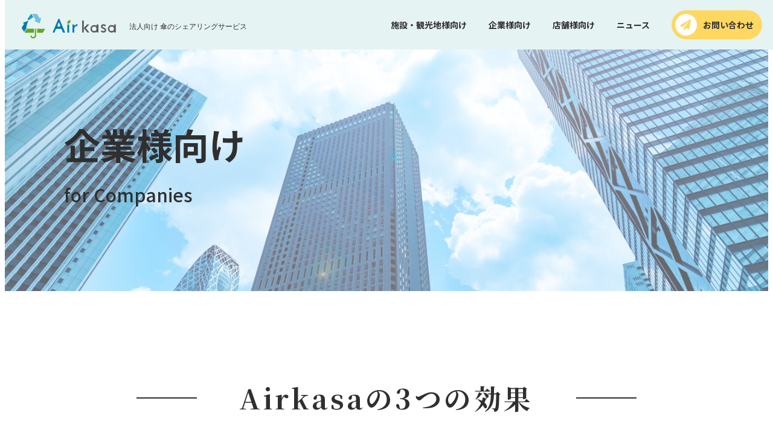

--- FILE ---
content_type: text/html; charset=UTF-8
request_url: https://airkasa.jp/company/
body_size: 35424
content:
<!DOCTYPE html>
<html lang="ja">
    <head>
        <meta charset="UTF-8">
        <meta name="viewport" content="width=device-width">
        <title>企業様向け｜エアカサは法人向け「傘のシェアリングサービス」です。</title>
        <meta name="description" content="エアカサは循環型社会へ向けた次世代の傘のシェアリングサービスです。企業の従業員の方や施設・店舗等のお客様向けにご利用頂けるサービスで、雨傘だけでなく晴雨兼用日傘もご利用可能であり、全天候にてご活用頂けます。">
        <meta name="keywords" content="">
        <meta http-equiv="X-UA-Compatible" content="IE=edge">

        <link rel="canonical" href="https://airkasa.jp/company/">
        <link rel="icon" type="image/x-icon" href="/data/img/common/pc/favicon.ico">


        <!-- OGP -->
        <meta property="og:title" content="企業様向け｜エアカサは法人向け「傘のシェアリングサービス」です。">
        <meta property="og:type" content="article">
        <meta property="og:url" content="http://airkasa.jp/company/">
        <meta property="og:description" content="エアカサは循環型社会へ向けた次世代の傘のシェアリングサービスです。企業の従業員の方や施設・店舗等のお客様向けにご利用頂けるサービスで、雨傘だけでなく晴雨兼用日傘もご利用可能であり、全天候にてご活用頂けます。">
        <meta property="og:site_name" content="タイトル">
         
        <!-- /OGP -->

         

        <!-- Disabled Auto link TelNo -->
        <meta name="format-detection" content="telephone=no">

        <link href="https://unpkg.com/aos@2.3.1/dist/aos.css" rel="stylesheet">
        <link href="https://fonts.googleapis.com/css2?family=Noto+Sans+JP:wght@400;500;700&family=Noto+Serif+JP:wght@400;500;700&family=Oswald:wght@400;500;700&family=Lato:wght@300;400;700&family=Roboto:wght@700&display=swap" rel="stylesheet">
        <link rel="preconnect" href="https://fonts.googleapis.com">
        <link rel="preconnect" href="https://fonts.gstatic.com" crossorigin>
        <link rel="stylesheet" href="/data/css/style.css?v=0.0.1">

         

<script src="//kitchen.juicer.cc/?color=owWXcZM25sU=" async></script>

<!-- Global site tag (gtag.js) - Google Analytics -->
<script async src="https://www.googletagmanager.com/gtag/js?id=G-N4EDPH38QS"></script>
<script>
    window.dataLayer = window.dataLayer || [];
    function gtag(){dataLayer.push(arguments);}
    gtag('js', new Date());
    gtag('config', 'G-N4EDPH38QS');
</script>
    </head>
    <body>
        <header class="l-header">
            <div class="l-header__inner">
                 
                <p class="l-header__logo">
                    <a href="/" class="l-header__logo__anchor">
                        <picture>
                            <source media="(min-width: 751px)" srcset="/data/img/common/pc/logo.svg">
                            <source media="(max-width: 750px)" srcset="/data/img/common/sp/logo.svg">
                            <img src="/data/img/common/pc/logo.svg" alt="">
                        </picture>
                    </a>
                </p>
                 
                <nav class="l-nav block">
                    <p class="u-sp-only l-nav__trigger">
                        <button class="l-nav__trigger__button">
                            <span class="l-nav__trigger__line"></span>
                            <span class="l-nav__trigger__line"></span>
                            <span class="l-nav__trigger__line"></span>
                        </button>
                    </p>

                    <div class="u-pc-layout">
                        <ul class="l-nav__content">
                            <li class="l-nav__menu"><a href="/facility/" class="l-nav__menu__anchor">施設・観光地様向け</a></li>
                            <li class="l-nav__menu"><a href="/company/" class="l-nav__menu__anchor">企業様向け</a></li>
                            <li class="l-nav__menu"><a href="/shop/" class="l-nav__menu__anchor">店舗様向け</a></li>
                            <li class="l-nav__menu"><a href="/news/" class="l-nav__menu__anchor">ニュース</a></li>
                            <li class="l-nav__menu is-contact u-pc-only"><a href="/#contact" class="l-nav__menu__anchor">お問い合わせ</a></li>
                            <li class="l-nav__menu__contact u-sp-only">
                                <a href="tel:052-962-9321" class="l-nav__menu__contact__anchor-tel u-font-oswald">052-962-9321</a>
                                <p class="l-nav__menu__contact__time">平日　<span class="u-font-oswald">9:00〜18:00</span></p>
                                <div class="l-nav__menu__contact__text-box">担当　株式会社小川　早川・片野</div>
                                <a href="/#contact" class="l-nav__menu__contact__anchor-contact">メールで問い合わせる</a>
                            </li>
                        </ul>
                    </div>
                </nav>
            </div>
        </header>

        <main class="l-main">
             

<div class="p-subpage is-company">
    <div class="c-headline">
        <picture>
            <source media="(max-width: 750px)" srcset="/data/img/views/company/sp/img-headline.jpg">
            <img src="/data/img/views/company/pc/img-headline.jpg" alt="" class="c-headline__img">
        </picture>
        <h2 class="c-headline__text">
            <p class="c-headline__text__jp">企業様向け</p>
            <p class="c-headline__text__en">for Companies</p>
        </h2>
    </div>

    <section class="p-subpage__section1">
        <div class="u-pc-layout">
            <div class="p-subpage__section1__inner">
                <h3 class="c-section-title">Airkasaの3つの効果</h3>
                <picture>
                    <source media="(max-width: 750px)" srcset="/data/img/views/company/sp/img-section1.png">
                    <img src="/data/img/views/company/pc/img-section1.png" alt="" class="p-subpage__section1__inner__img">
                </picture>
            </div>
        </div>
    </section>

    <section class="p-subpage__section2">
        <div class="u-pc-layout">
            <div class="p-subpage__section2__inner">
                <h3 class="c-section-title">選べる傘の種類</h3>
                <p class="p-subpage__section2__inner__text">専用の傘は下記の２つの<br class="u-sp-only">タイプからお選びいただけます。</p>
                <div class="p-subpage__section2__inner__row">
                    <div class="p-subpage__section2__inner__row__card">
                        <h4 class="p-subpage__section2__inner__row__card__title">選ぶのが楽しい<span class="u-pc-only"> </span><br class="u-sp-only"><span class="is-lg">デザイン傘タイプ</span></h4>
                        <picture>
                            <source media="(max-width: 750px)" srcset="/data/img/views/company/sp/img-section2-1.png">
                            <img src="/data/img/views/company/pc/img-section2-1.png" alt="" class="p-subpage__section2__inner__row__card__img">
                        </picture>
                        <p class="p-subpage__section2__inner__row__card__text has-p">ベーシックなものから個性的なものまで、豊富なデザインラインナップをご用意しています。</p>
                    </div>
                    <div class="p-subpage__section2__inner__row__card">
                        <h4 class="p-subpage__section2__inner__row__card__title">環境負荷の少ない<span class="u-pc-only">　</span><br class="u-sp-only"><span class="is-lg">サステナブルタイプ</span></h4>
                        <picture>
                            <source media="(max-width: 750px)" srcset="/data/img/views/company/sp/img-section2-2.png">
                            <img src="/data/img/views/company/pc/img-section2-2.png" alt="" class="p-subpage__section2__inner__row__card__img">
                        </picture>
                        <p class="p-subpage__section2__inner__row__card__text">傘の生地の原料としてペットボトル再生素材を100%使用して製造した傘をご提供します。</p>
                    </div>
                </div>
            </div>
        </div>
    </section>

    <section class="p-subpage__section3">
        <div class="u-layout">
            <div class="p-subpage__section3__inner">
                <h3 class="c-section-title">Air kasaの使い方</h3>
                <div class="p-subpage__section3__inner__yt-vid">
                    <iframe class="p-subpage__section3__inner__yt-vid__iframe" src="https://www.youtube.com/embed/rkBdEnSmBsc" title="YouTube video player" frameborder="0" allow="accelerometer; autoplay; clipboard-write; encrypted-media; gyroscope; picture-in-picture" allowfullscreen></iframe>
                    <iframe class="p-subpage__section3__inner__yt-vid__iframe u-pc-only" src="https://www.youtube.com/embed/yqERMqg9pIg" title="YouTube video player" frameborder="0" allow="accelerometer; autoplay; clipboard-write; encrypted-media; gyroscope; picture-in-picture" allowfullscreen></iframe>
                </div>
                <div class="p-subpage__section3__inner__row">
                    <div class="p-subpage__section3__inner__row__steps">
                        <h4 class="p-subpage__section3__inner__row__steps__title">使い方（什器なし）</h4>
                        <ul class="p-subpage__section3__inner__row__steps__list">
                            <li class="p-subpage__section3__inner__row__steps__list__item">
                                <p class="p-subpage__section3__inner__row__steps__list__item__title">STEP1</p>
                                <div class="p-subpage__section3__inner__row__steps__list__item__content">
                                    <img src="/data/img/views/company/pc/img-section3-1.jpg" alt="" class="p-subpage__section3__inner__row__steps__list__item__content__img">
                                    <p class="p-subpage__section3__inner__row__steps__list__item__content__text is-tac">アプリのレンタルボタンをタップ。</p>
                                </div>
                            </li>
                            <li class="p-subpage__section3__inner__row__steps__list__item">
                                <p class="p-subpage__section3__inner__row__steps__list__item__title">STEP2</p>
                                <div class="p-subpage__section3__inner__row__steps__list__item__content">
                                    <img src="/data/img/views/company/pc/img-section3-2.jpg" alt="" class="p-subpage__section3__inner__row__steps__list__item__content__img">
                                    <p class="p-subpage__section3__inner__row__steps__list__item__content__text">貸出するシェアリング傘を選びます。</p>
                                </div>
                            </li>
                            <li class="p-subpage__section3__inner__row__steps__list__item">
                                <p class="p-subpage__section3__inner__row__steps__list__item__title">STEP3</p>
                                <div class="p-subpage__section3__inner__row__steps__list__item__content">
                                    <img src="/data/img/views/company/pc/img-section3-3.jpg" alt="" class="p-subpage__section3__inner__row__steps__list__item__content__img">
                                    <p class="p-subpage__section3__inner__row__steps__list__item__content__text">シェアリング傘のタグをスマホで読み込みます。</p>
                                </div>
                            </li>
                            <li class="p-subpage__section3__inner__row__steps__list__item is-md">
                                <p class="p-subpage__section3__inner__row__steps__list__item__title">STEP4</p>
                                <div class="p-subpage__section3__inner__row__steps__list__item__content">
                                    <img src="/data/img/views/company/pc/img-section3-4.jpg" alt="" class="p-subpage__section3__inner__row__steps__list__item__content__img">
                                    <p class="p-subpage__section3__inner__row__steps__list__item__content__text">読み込みが完了し、貸出手続き完了。アプリの画面が「貸出完了」となります。</p>
                                </div>
                            </li>
                            <li class="p-subpage__section3__inner__row__steps__list__item is-lgr">
                                <p class="p-subpage__section3__inner__row__steps__list__item__title">STEP5</p>
                                <div class="p-subpage__section3__inner__row__steps__list__item__content">
                                    <img src="/data/img/views/company/pc/img-section3-5.jpg" alt="" class="p-subpage__section3__inner__row__steps__list__item__content__img">
                                    <p class="p-subpage__section3__inner__row__steps__list__item__content__text">【返却手続き】<br>アプリを立ち上げ、返却ボタンを押します。<br>返却スポット（店舗）の専用カードをスマホでタッチすれば返却完了。<br> アプリの画面が「返却完了」となります。</p>
                                </div>
                            </li>
                        </ul>
                    </div>

                    <div class="p-subpage__section3__inner__yt-vid u-sp-only">
                        <iframe class="p-subpage__section3__inner__yt-vid__iframe" src="https://www.youtube.com/embed/yqERMqg9pIg" title="YouTube video player" frameborder="0" allow="accelerometer; autoplay; clipboard-write; encrypted-media; gyroscope; picture-in-picture" allowfullscreen></iframe>
                    </div>

                    <div class="p-subpage__section3__inner__row__steps">
                        <h4 class="p-subpage__section3__inner__row__steps__title">使い方（什器あり）</h4>
                        <ul class="p-subpage__section3__inner__row__steps__list">
                            <li class="p-subpage__section3__inner__row__steps__list__item is-md">
                                <p class="p-subpage__section3__inner__row__steps__list__item__title">STEP1</p>
                                <div class="p-subpage__section3__inner__row__steps__list__item__content">
                                    <img src="/data/img/views/company/pc/img-section3-6.jpg" alt="" class="p-subpage__section3__inner__row__steps__list__item__content__img">
                                    <p class="p-subpage__section3__inner__row__steps__list__item__content__text">アプリを立ち上げ、レンタルボタンを押し、什器附属の専用カードをスマホでタッチします。</p>
                                </div>
                            </li>
                            <li class="p-subpage__section3__inner__row__steps__list__item">
                                <p class="p-subpage__section3__inner__row__steps__list__item__title">STEP2</p>
                                <div class="p-subpage__section3__inner__row__steps__list__item__content">
                                    <img src="/data/img/views/company/pc/img-section3-7.jpg" alt="" class="p-subpage__section3__inner__row__steps__list__item__content__img">
                                    <p class="p-subpage__section3__inner__row__steps__list__item__content__text">什器の中より貸出希望の傘を選びます。<br class="u-pc-only">（雨傘╱晴雨兼用傘）</p>
                                </div>
                            </li>
                            <li class="p-subpage__section3__inner__row__steps__list__item is-md">
                                <p class="p-subpage__section3__inner__row__steps__list__item__title">STEP3</p>
                                <div class="p-subpage__section3__inner__row__steps__list__item__content">
                                    <img src="/data/img/views/company/pc/img-section3-8.jpg" alt="" class="p-subpage__section3__inner__row__steps__list__item__content__img">
                                    <p class="p-subpage__section3__inner__row__steps__list__item__content__text">レールに沿って傘を移動します。<br> 出口手前のロック箇所で傘のタグが自動で読み込まれます。</p>
                                </div>
                            </li>
                            <li class="p-subpage__section3__inner__row__steps__list__item is-lg">
                                <p class="p-subpage__section3__inner__row__steps__list__item__title">STEP4</p>
                                <div class="p-subpage__section3__inner__row__steps__list__item__content">
                                    <img src="/data/img/views/company/pc/img-section3-9.jpg" alt="" class="p-subpage__section3__inner__row__steps__list__item__content__img">
                                    <p class="p-subpage__section3__inner__row__steps__list__item__content__text">読み込みが完了するとロックが開錠され、傘を取り出せます。<br> アプリ画面が「貸出手続き完了」となります。</p>
                                </div>
                            </li>
                            <li class="p-subpage__section3__inner__row__steps__list__item is-lg43">
                                <p class="p-subpage__section3__inner__row__steps__list__item__title">STEP5</p>
                                <div class="p-subpage__section3__inner__row__steps__list__item__content">
                                    <img src="/data/img/views/company/pc/img-section3-10.jpg" alt="" class="p-subpage__section3__inner__row__steps__list__item__content__img">
                                    <p class="p-subpage__section3__inner__row__steps__list__item__content__text">【返却手続き】<br>出口よりレールに沿ってロック箇所まで傘を入れます。<br class="u-pc-only">ロック場所で自動で傘を読み込みます。<br> 開錠されましたら、レールに沿って傘を元の場所まで戻してください。</p>
                                </div>
                            </li>
                        </ul>
                    </div>
                </div>
            </div>
        </div>
    </section>

    <section class="p-subpage__section4">
        <div class="u-layout">
            <div class="p-subpage__section4__inner">
                <div class="p-subpage__section4__inner__banner">
                    <p class="p-subpage__section4__inner__banner__text">
                        今すぐアプリをダウンロード
                    </p>
                    <div class="p-subpage__section4__inner__banner__btns">
                        <a href="https://admin.airkasa.jp/ios" target="_blank" class="p-subpage__section4__inner__banner__btns__btn">App Store</a>
                        <a href="https://admin.airkasa.jp/android" target="_blank" class="p-subpage__section4__inner__banner__btns__btn">Google Play</a>
                    </div>
                </div>
            </div>
        </div>
    </section>

    <section class="p-subpage__section5">
        <div class="u-layout">
            <div class="p-subpage__section5__inner">
                <h3 class="c-section-title">料金プラン</h3>
                <p class="p-subpage__section5__inner__text">下記の３つのプランから<br class="u-sp-only">お選びいただけます。</p>

                <div class="p-subpage__section5__inner__row">
                    <div class="p-subpage__section5__inner__row__card is-full">
                        <div class="p-subpage__section5__inner__row__card__title">
                            <p class="p-subpage__section5__inner__row__card__title__plan">定額制プラン</p>
                            <p class="p-subpage__section5__inner__row__card__title__price">月額：2,200円〜</p>
                            <p class="p-subpage__section5__inner__row__card__title__desc">専用什器なし</p>
                        </div>
                        <div class="p-subpage__section5__inner__row__card__content">
                            <p class="p-subpage__section5__inner__row__card__content__text">
                                ※専用傘1,100～2,200円╱本＋システム利用料月額2,200円<br>
                                ※傘は全て買取となります<br>
                                ※利用回数無制限
                            </p>
                        </div>
                    </div>
                </div>

                <div class="p-subpage__section5__inner__option">
                    <h4 class="p-subpage__section5__inner__option__title">オプション</h4>
                    <ul class="p-subpage__section5__inner__option__list">
                        <li class="p-subpage__section5__inner__option__list__item">
                            <p class="p-subpage__section5__inner__option__list__item__label">①専用傘立て</p>
                            <p class="p-subpage__section5__inner__option__list__item__text">レンタル料：1,100円╱月　<br class="u-sp-only">専用傘15本収納可能</p>
                        </li>
                        <li class="p-subpage__section5__inner__option__list__item">
                            <p class="p-subpage__section5__inner__option__list__item__label">②エアカサ保険<br class="u-sp-only"><span class="is-sm">（傘の未返却による紛失補償）</span></p>
                            <p class="p-subpage__section5__inner__option__list__item__text has-mt">保険料：1,100円╱年間　<br class="u-sp-only">補償内容：紛失時3本まで補償</p>
                        </li>
                    </ul>
                </div>

                <div class="p-subpage__section5__inner__banner">
                    <picture>
                        <source media="(max-width: 750px)" srcset="/data/img/views/company/sp/ban-section5.jpg">
                        <img src="/data/img/views/company/pc/ban-section5.jpg" alt="" class="p-subpage__section5__inner__banner__img">
                    </picture>
                </div>
            </div>
        </div>
    </section>

    <section class="p-subpage__section6">
        <div class="u-pc-layout">
            <div class="p-subpage__section6__inner">
                <h3 class="c-section-title">よくある質問</h3>
                <ul class="p-subpage__section6__inner__list">
                    <li class="p-subpage__section6__inner__list__item">
                        <div class="p-subpage__section6__inner__list__item__question"><p class="is-letter">Q</p>1人（1アカウント）で同時に複数本数の貸し出しは可能ですか？また１回のレンタル期間は最長で何日ですか？</div>
                        <div class="p-subpage__section6__inner__list__item__answer"><p class="is-letter">A</p>1アカウントで1本の貸し出しとなります。　1回につき最長3日間の貸出となります。</div>
                    </li>
                    <li class="p-subpage__section6__inner__list__item">
                        <div class="p-subpage__section6__inner__list__item__question"><p class="is-letter">Q</p>Co2の削減量はどのように可視化されていますか？</div>
                        <div class="p-subpage__section6__inner__list__item__answer"><p class="is-letter">A</p>利用者個人のアプリ（個人単位）と管理者専用画面（ご契約法人・団体単位）それぞれにて確認できます。</div>
                    </li>
                    <li class="p-subpage__section6__inner__list__item">
                        <div class="p-subpage__section6__inner__list__item__question"><p class="is-letter">Q</p>支払い方法は？</div>
                        <div class="p-subpage__section6__inner__list__item__answer"><p class="is-letter">A</p>月単位のお支払いとなります。クレジットカード又はお振込みを選択できます。</div>
                    </li>
                    <li class="p-subpage__section6__inner__list__item">
                        <div class="p-subpage__section6__inner__list__item__question"><p class="is-letter">Q</p>専用傘の追加購入は可能ですか？</div>
                        <div class="p-subpage__section6__inner__list__item__answer"><p class="is-letter">A</p>雨傘・晴雨兼用日傘ともに可能です。エアカサは専用傘以外のご使用は出来ません。まずは弊社までご連絡ください。</div>
                    </li>
                </ul>
            </div>
        </div>
    </section>

    <section class="p-subpage__section7">
        <div class="u-layout">
            <div class="p-subpage__section7__inner">
                <h3 class="c-section-title">導入の流れ</h3>
                <div class="p-subpage__section7__inner__cards">
                    <div class="p-subpage__section7__inner__cards__card">
                        <p class="p-subpage__section7__inner__cards__card__number">01</p>
                        <img src="/data/img/common/pc/icon-mail.svg" alt="" class="p-subpage__section7__inner__cards__card__icon">
                        <h4 class="p-subpage__section7__inner__cards__card__title">お問い合わせ</h4>
                        <p class="p-subpage__section7__inner__cards__card__text">まずはメールフォームかお電話でお気軽にお問い合わせください。</p>
                    </div>
                    <div class="p-subpage__section7__inner__cards__card">
                        <p class="p-subpage__section7__inner__cards__card__number">02</p>
                        <img src="/data/img/common/pc/icon-text-bubble.svg" alt="" class="p-subpage__section7__inner__cards__card__icon">
                        <h4 class="p-subpage__section7__inner__cards__card__title">お打ち合わせ</h4>
                        <p class="p-subpage__section7__inner__cards__card__text">想定される使用人数、設置場所などをヒアリングさせていただきます。</p>
                    </div>
                    <div class="p-subpage__section7__inner__cards__card">
                        <p class="p-subpage__section7__inner__cards__card__number">03</p>
                        <img src="/data/img/common/pc/icon-calculator.svg" alt="" class="p-subpage__section7__inner__cards__card__icon">
                        <h4 class="p-subpage__section7__inner__cards__card__title">お見積もり</h4>
                        <p class="p-subpage__section7__inner__cards__card__text">利用環境に応じた最適な傘の組み合わせと什器をご提案。</p>
                    </div>
                    <div class="p-subpage__section7__inner__cards__card">
                        <p class="p-subpage__section7__inner__cards__card__number">04</p>
                        <img src="/data/img/common/pc/icon-umbrella.svg" alt="" class="p-subpage__section7__inner__cards__card__icon">
                        <h4 class="p-subpage__section7__inner__cards__card__title">ご契約・納品</h4>
                        <p class="p-subpage__section7__inner__cards__card__text">ご契約後は速やかに傘と什器を納品・設置いたします。</p>
                    </div>
                    <div class="p-subpage__section7__inner__cards__card">
                        <p class="p-subpage__section7__inner__cards__card__number">05</p>
                        <img src="/data/img/common/pc/icon-call.svg" alt="" class="p-subpage__section7__inner__cards__card__icon">
                        <h4 class="p-subpage__section7__inner__cards__card__title">導入サポート</h4>
                        <p class="p-subpage__section7__inner__cards__card__text">初回はアプリ、管理画面の使い方をサポートいたします。</p>
                    </div>
                </div>
            </div>
        </div>
    </section>

</div>

<div class="c-contact-banner-sub">
    <div class="u-layout">
        <div class="c-contact-banner-sub__inner">
            <h3 class="c-section-title">お問い合わせ</h3>
            <p class="c-contact-banner-sub__inner__text">Air kasaの詳細については、<br class="u-sp-only">メールかお電話でお気軽に<br class="u-sp-only">お問い合わせください。</p>
            <div class="c-contact-banner-sub__inner__row">
                <div class="c-contact-banner-sub__inner__row__left">
                    <div class="c-contact-banner-sub__inner__row__left__contact">
                        <a href="tel:052-962-9321" class="c-contact-banner-sub__inner__row__left__contact__number">
                            <img src="/data/img/common/pc/icon-tel.svg" alt="" class="is-icon">
                            052-962-9321
                        </a>
                        <p class="c-contact-banner-sub__inner__row__left__contact__sched">
                            平日<br class="u-pc-only">
                            <span class="is-time">9:30〜17:30</span>
                        </p>
                    </div>
                    <p class="c-contact-banner-sub__inner__row__left__company">担当　株式会社小川　早川・片野</p>
                </div>
                <div class="c-contact-banner-sub__inner__row__right">
                    <a href="/#contact" class="c-contact-banner-sub__inner__row__right__btn">
                        <img src="/data/img/common/pc/icon-send.svg" alt="" class="is-icon">
                        メールで問い合わせる
                    </a>
                </div>
            </div>
        </div>
    </div>
</div> 

 
        </main>

        <section class="c-airkasa-banner">
            <div class="u-layout">
                <picture>
                    <source media="(min-width: 751px)" srcset="/data/img/common/pc/txt-airkasa.png">
                    <source media="(max-width: 750px)" srcset="/data/img/common/sp/txt-airkasa.png">
                    <img src="/data/img/common/pc/txt-airkasa.png" class="c-airkasa-banner__logo" alt="">
                </picture>
            </div>
        </section>

        <footer class="l-footer">
            <p class="l-footer__pagetop">
                <a class="l-footer__pagetop__button" href="#">
                    <picture>
                        <source media="(min-width: 751px)" srcset="/data/img/common/pc/page-top.png">
                        <source media="(max-width: 750px)" srcset="/data/img/common/sp/page-top.png">
                        <img src="/data/img/common/pc/page-top.png" class="l-footer__pagetop__button__img" alt="">
                    </picture>
                </a>
            </p>

            <div class="l-footer__inner">
                <div class="l-footer__content u-pc-layout">
                    <div class="l-footer__info">
                        <h2 class="l-footer__info__head">
                            <a class="l-footer__info__button" href="/">
                                <picture>
                                    <source media="(min-width: 751px)" srcset="/data/img/common/pc/footer-logo.svg">
                                    <source media="(max-width: 750px)" srcset="/data/img/common/sp/footer-logo.svg">
                                    <img src="/data/img/common/pc/footer-logo.svg" alt="">
                                </picture>
                            </a>
                        </h2>
                        <p class="l-footer__info__body">
                            株式会社小川（本社） /<br>
                            〒460-0002　名古屋市中区丸の内3-6-26<br>
                            <span class="is-tel">TEL：<a class="u-anchor-tel" href="tel:052-962-9321">052-962-9321</a></span><br>
                             <span class="is-fax">FAX：052-951-9138</span>
                        </p>
                        <p class="l-footer__copyright u-pc-only">©︎2021 airkasa.jp</p>
                    </div>
                    <div class="l-footer__sitemap">
                        <div class="l-footer__sitemap__links u-pc-flex u-pc-flex-justify-space-between">
                            <ul class="l-footer__sitemap__col">
                                <li class="l-footer__sitemap__menu"><a href="/facility/" class="l-footer__sitemap__anchor">施設・観光地様向け</a></li>
                                <li class="l-footer__sitemap__menu"><a href="/company/" class="l-footer__sitemap__anchor">企業様向け</a></li>
                                <li class="l-footer__sitemap__menu"><a href="/shop/" class="l-footer__sitemap__anchor">店舗様向け</a></li>
                            </ul>
                            <ul class="l-footer__sitemap__col">
                                <li class="l-footer__sitemap__menu"><a href="/news/" class="l-footer__sitemap__anchor">ニュース</a></li>
                                <li class="l-footer__sitemap__menu"><a href="/#contact" class="l-footer__sitemap__anchor">お問い合わせ</a></li>
                            </ul>
                        </div>
                        <a href="https://www.linedrops.jp/" target="_blank" class="l-footer__sitemap__linedrop">
                            <picture>
                                <source media="(min-width: 751px)" srcset="/data/img/common/pc/bnr-linedrops.jpg">
                                <source media="(max-width: 750px)" srcset="/data/img/common/sp/bnr-linedrops.jpg">
                                <img src="/data/img/common/pc/bnr-linedrops.jpg" class="l-footer__sitemap__img" alt="">
                            </picture>
                        </a>

                        <div class="l-footer__sitemap__banner">
                            <p class="l-footer__sitemap__banner__text">
                                今すぐアプリをダウンロード
                            </p>
                            <div class="l-footer__sitemap__banner__btns">
                                <a href="https://admin.airkasa.jp/ios" target="_blank" class="l-footer__sitemap__banner__btns__btn">App Store</a>
                                <a href="https://admin.airkasa.jp/android" target="_blank" class="l-footer__sitemap__banner__btns__btn">Google Play</a>
                            </div>
                        </div>
                    </div>
                    <p class="l-footer__copyright u-sp-only">©︎2021 airkasa.jp</p>
                </div>
            </div>
        </footer>

        <script type="text/javascript" src="/data/js/common/jquery.min.js?v=0.0.1"></script>
        <script type="text/javascript" src="/data/js/common/jquery.lh.js?v=0.0.1"></script>
        <script src="https://unpkg.com/aos@2.3.1/dist/aos.js"></script>
        <script type="text/javascript" src="/data/js/common/base.js?v=0.0.1"></script>

         
    </body>
</html>

--- FILE ---
content_type: text/css
request_url: https://airkasa.jp/data/css/style.css?v=0.0.1
body_size: 149479
content:
@charset "UTF-8";
/**
 * Foundation
 */
/* Document
 * ========================================================================== */
/**
 * 1. Add border box sizing in all browsers (opinionated).
 * 2. Backgrounds do not repeat by default (opinionated).
 */
*,
::before,
::after {
  -webkit-box-sizing: border-box;
          box-sizing: border-box;
  /* 1 */
  background-repeat: no-repeat;
  /* 2 */
}

/**
 * 1. Add text decoration inheritance in all browsers (opinionated).
 * 2. Add vertical alignment inheritance in all browsers (opinionated).
 */
::before,
::after {
  text-decoration: inherit;
  /* 1 */
  vertical-align: inherit;
  /* 2 */
}

/**
 * 1. Use the default cursor in all browsers (opinionated).
 * 2. Change the line height in all browsers (opinionated).
 * 3. Breaks words to prevent overflow in all browsers (opinionated).
 * 4. Use a 4-space tab width in all browsers (opinionated).
 * 5. Remove the grey highlight on links in iOS (opinionated).
 * 6. Prevent adjustments of font size after orientation changes in iOS.
 */
:where(:root) {
  cursor: default;
  /* 1 */
  line-height: 1.5;
  /* 2 */
  overflow-wrap: break-word;
  /* 3 */
  -moz-tab-size: 4;
  /* 4 */
  -o-tab-size: 4;
     tab-size: 4;
  /* 4 */
  -webkit-tap-highlight-color: transparent;
  /* 5 */
  -webkit-text-size-adjust: 100%;
  /* 6 */
}

/* Sections
 * ========================================================================== */
/**
 * Remove the margin in all browsers (opinionated).
 */
:where(body) {
  margin: 0;
}

/**
 * Correct the font size and margin on `h1` elements within `section` and
 * `article` contexts in Chrome, Edge, Firefox, and Safari.
 */
:where(h1) {
  font-size: 2em;
  margin: 0.67em 0;
}

/* Grouping content
 * ========================================================================== */
/**
 * Remove the margin on nested lists in Chrome, Edge, and Safari.
 */
:where(dl, ol, ul) :where(dl, ol, ul) {
  margin: 0;
}

/**
 * 1. Correct the inheritance of border color in Firefox.
 * 2. Add the correct box sizing in Firefox.
 */
:where(hr) {
  color: inherit;
  /* 1 */
  height: 0;
  /* 2 */
}

/**
 * Remove the list style on navigation lists in all browsers (opinionated).
 */
:where(nav) :where(ol, ul) {
  list-style-type: none;
  padding: 0;
}

/**
 * Prevent VoiceOver from ignoring list semantics in Safari (opinionated).
 */
:where(nav li)::before {
  content: "​";
  float: left;
}

/**
 * 1. Correct the inheritance and scaling of font size in all browsers.
 * 2. Correct the odd `em` font sizing in all browsers.
 * 3. Prevent overflow of the container in all browsers (opinionated).
 */
:where(pre) {
  font-family: monospace, monospace;
  /* 1 */
  font-size: 1em;
  /* 2 */
  overflow: auto;
  /* 3 */
}

/* Text-level semantics
 * ========================================================================== */
/**
 * Add the correct text decoration in Safari.
 */
:where(abbr[title]) {
  text-decoration: underline;
  -webkit-text-decoration: underline dotted;
          text-decoration: underline dotted;
}

/**
 * Add the correct font weight in Chrome, Edge, and Safari.
 */
:where(b, strong) {
  font-weight: bolder;
}

/**
 * 1. Correct the inheritance and scaling of font size in all browsers.
 * 2. Correct the odd `em` font sizing in all browsers.
 */
:where(code, kbd, samp) {
  font-family: monospace, monospace;
  /* 1 */
  font-size: 1em;
  /* 2 */
}

/**
 * Add the correct font size in all browsers.
 */
:where(small) {
  font-size: 80%;
}

/* Embedded content
 * ========================================================================== */
/*
 * Change the alignment on media elements in all browsers (opinionated).
 */
:where(audio, canvas, iframe, img, svg, video) {
  vertical-align: middle;
}

/**
 * Remove the border on iframes in all browsers (opinionated).
 */
:where(iframe) {
  border-style: none;
}

/**
 * Change the fill color to match the text color in all browsers (opinionated).
 */
:where(svg:not([fill])) {
  fill: currentColor;
}

/* Tabular data
 * ========================================================================== */
/**
 * 1. Collapse border spacing in all browsers (opinionated).
 * 2. Correct table border color inheritance in all Chrome, Edge, and Safari.
 * 3. Remove text indentation from table contents in Chrome, Edge, and Safari.
 */
:where(table) {
  border-collapse: collapse;
  /* 1 */
  border-color: inherit;
  /* 2 */
  text-indent: 0;
  /* 3 */
}

/* Forms
 * ========================================================================== */
/**
 * Remove the margin on controls in Safari.
 */
:where(button, input, select) {
  margin: 0;
}

/**
 * Correct the inability to style buttons in iOS and Safari.
 */
:where(button, [type="button" i], [type="reset" i], [type="submit" i]) {
  -webkit-appearance: button;
}

/**
 * Change the inconsistent appearance in all browsers (opinionated).
 */
:where(fieldset) {
  border: 1px solid #a0a0a0;
}

/**
 * Add the correct vertical alignment in Chrome, Edge, and Firefox.
 */
:where(progress) {
  vertical-align: baseline;
}

/**
 * 1. Remove the margin in Firefox and Safari.
 * 3. Change the resize direction in all browsers (opinionated).
 */
:where(textarea) {
  margin: 0;
  /* 1 */
  resize: vertical;
  /* 3 */
}

/**
 * 1. Correct the odd appearance in Chrome, Edge, and Safari.
 * 2. Correct the outline style in Safari.
 */
:where([type="search" i]) {
  -webkit-appearance: textfield;
  /* 1 */
  outline-offset: -2px;
  /* 2 */
}

/**
 * Correct the cursor style of increment and decrement buttons in Safari.
 */
::-webkit-inner-spin-button,
::-webkit-outer-spin-button {
  height: auto;
}

/**
 * Correct the text style of placeholders in Chrome, Edge, and Safari.
 */
::-webkit-input-placeholder {
  color: inherit;
  opacity: 0.54;
}

/**
 * Remove the inner padding in Chrome, Edge, and Safari on macOS.
 */
::-webkit-search-decoration {
  -webkit-appearance: none;
}

/**
 * 1. Correct the inability to style upload buttons in iOS and Safari.
 * 2. Change font properties to `inherit` in Safari.
 */
::-webkit-file-upload-button {
  -webkit-appearance: button;
  /* 1 */
  font: inherit;
  /* 2 */
}

/* Interactive
 * ========================================================================== */
/*
 * Add the correct styles in Safari.
 */
:where(dialog) {
  background-color: white;
  border: solid;
  color: black;
  height: -moz-fit-content;
  height: -webkit-fit-content;
  height: fit-content;
  left: 0;
  margin: auto;
  padding: 1em;
  position: absolute;
  right: 0;
  width: -moz-fit-content;
  width: -webkit-fit-content;
  width: fit-content;
}

:where(dialog:not([open])) {
  display: none;
}

/*
 * Add the correct display in Safari.
 */
:where(details > summary:first-of-type) {
  display: list-item;
}

/* Accessibility
 * ========================================================================== */
/**
 * Change the cursor on busy elements in all browsers (opinionated).
 */
:where([aria-busy="true" i]) {
  cursor: progress;
}

/*
 * Change the cursor on control elements in all browsers (opinionated).
 */
:where([aria-controls]) {
  cursor: pointer;
}

/*
 * Change the cursor on disabled, not-editable, or otherwise
 * inoperable elements in all browsers (opinionated).
 */
:where([aria-disabled="true" i], [disabled]) {
  cursor: not-allowed;
}

/*
 * Change the display on visually hidden accessible elements
 * in all browsers (opinionated).
 */
:where([aria-hidden="false" i][hidden]) {
  display: initial;
}

:where([aria-hidden="false" i][hidden]:not(:focus)) {
  clip: rect(0, 0, 0, 0);
  position: absolute;
}

/**
 * initialize tag styles
 */
html {
  font: 10px/1.7 "Noto Sans JP", "ヒラギノ角ゴ Pro W3", "Hiragino Kaku Gothic Pro", "メイリオ", Meiryo, Verdana, sans-serif;
}
@media screen and (max-width: 750px) {
  html {
    font-size: 2.6666666667vw;
  }
}

body {
  color: #2f2f2f;
  font-size: 1.6rem;
  letter-spacing: 0;
  line-height: 1.87;
  -webkit-text-size-adjust: none;
     -moz-text-size-adjust: none;
      -ms-text-size-adjust: none;
          text-size-adjust: none;
  min-width: calc(1170px + 8rem);
}
@media screen and (max-width: 750px) {
  body {
    min-width: 0;
  }
}

img {
  border: 0;
  vertical-align: top;
}
@media screen and (max-width: 750px) {
  img {
    max-width: 100%;
  }
}

sup {
  font-size: 0.6em;
  vertical-align: super;
}

/**
 * ANCHOR
 */
a {
  color: #1183c0;
  text-decoration: underline;
}
a:hover {
  text-decoration: none;
}

/**
 * Heading
 */
h1,
h2,
h3,
h4,
h5 {
  margin: 0;
}

/**
 * Paragraph
 */
p {
  margin: 0;
}

/**
 * List
 */
ul {
  list-style: none;
  padding: 0;
  margin: 0;
}

dl,
dd {
  margin: 0;
}

/**
 * Layout
 */
/**
 * FOOTER
 */
.l-footer {
  padding: 90px 0;
  position: relative;
  z-index: 1;
}
@media screen and (max-width: 750px) {
  .l-footer {
    padding: 4rem 2rem 3.5rem;
  }
}
.l-footer__pagetop__button {
  position: fixed;
  display: block;
  right: 90px;
  bottom: -100%;
  -webkit-transition: 0.2s;
  transition: 0.2s;
}
@media screen and (max-width: 750px) {
  .l-footer__pagetop__button {
    right: 2rem;
  }
}
.l-footer__pagetop__button__img {
  width: 87px;
}
@media screen and (max-width: 750px) {
  .l-footer__pagetop__button__img {
    width: 7.3rem;
  }
}
.l-footer__pagetop__button.is-scroll {
  bottom: 25px;
}
@media screen and (max-width: 750px) {
  .l-footer__pagetop__button.is-scroll {
    bottom: 1.5rem;
  }
}
.l-footer__inner {
  padding: 0;
}
.l-footer__content {
  -webkit-box-align: start;
      -ms-flex-align: start;
          align-items: flex-start;
  display: -webkit-box;
  display: -ms-flexbox;
  display: flex;
  -webkit-box-pack: justify;
      -ms-flex-pack: justify;
          justify-content: space-between;
}
@media screen and (max-width: 750px) {
  .l-footer__content {
    display: block;
  }
}
.l-footer__info {
  width: 410px;
}
@media screen and (max-width: 750px) {
  .l-footer__info {
    width: auto;
    padding: 0 2rem;
  }
}
.l-footer__info__head {
  margin-bottom: 40px;
}
@media screen and (max-width: 750px) {
  .l-footer__info__head {
    margin-bottom: 3rem;
  }
}
.l-footer__info__button {
  display: block;
  text-align: center;
  text-decoration: none;
}
@media screen and (min-width: 751px) {
  .l-footer__info__button:hover {
    opacity: 0.6s;
  }
}
@media screen and (max-width: 750px) {
  .l-footer__info__button {
    text-align: left;
  }
}
.l-footer__info__body {
  font-size: 1.4rem;
  line-height: 3.2rem;
  color: #2f2f2f;
}
.l-footer__info__body .u-anchor-tel {
  text-decoration: none;
  color: #2f2f2f;
}
.l-footer__info__body .is-tel {
  position: relative;
  padding-left: 2.4rem;
}
.l-footer__info__body .is-tel::before {
  position: absolute;
  content: "";
  background: url("/data/img/common/pc/ico-tel.svg") no-repeat center;
  background-size: contain;
  width: 1.2rem;
  height: 1.2rem;
  left: 0;
  top: 50%;
  -webkit-transform: translateY(-50%);
          transform: translateY(-50%);
}
.l-footer__info__body .is-fax {
  position: relative;
  padding-left: 2.4rem;
}
.l-footer__info__body .is-fax::before {
  position: absolute;
  content: "";
  background: url("/data/img/common/pc/ico-fax.svg") no-repeat center;
  background-size: contain;
  width: 1.2rem;
  height: 1.2rem;
  left: 0;
  top: 50%;
  -webkit-transform: translateY(-50%);
          transform: translateY(-50%);
}
.l-footer__sitemap {
  width: 671px;
  display: -webkit-box;
  display: -ms-flexbox;
  display: flex;
  -ms-flex-wrap: wrap;
      flex-wrap: wrap;
  -webkit-box-pack: justify;
      -ms-flex-pack: justify;
          justify-content: space-between;
}
@media screen and (max-width: 750px) {
  .l-footer__sitemap {
    width: auto;
    margin-top: 4rem;
  }
}
.l-footer__sitemap__anchor {
  font-size: 1.4rem;
  line-height: 2rem;
  font-weight: bold;
  color: #2f2f2f;
  text-decoration: none;
}
.l-footer__sitemap__anchor:hover {
  color: #fcae34;
}
.l-footer__sitemap__links {
  width: 27rem;
}
@media screen and (max-width: 750px) {
  .l-footer__sitemap__links {
    margin: 0 auto;
  }
}
.l-footer__sitemap__col {
  width: auto;
}
@media screen and (max-width: 750px) {
  .l-footer__sitemap__col {
    width: auto;
  }
  .l-footer__sitemap__col:not(:last-child) {
    margin-bottom: 3rem;
  }
}
.l-footer__sitemap__menu {
  list-style: none;
  line-height: 1;
}
.l-footer__sitemap__menu:not(:last-child) {
  margin-bottom: 3rem;
}
.l-footer__sitemap__img {
  display: block;
  margin: 0 auto;
}
@media screen and (max-width: 750px) {
  .l-footer__sitemap__img {
    margin-top: 3.4rem;
  }
}
.l-footer__sitemap__linedrop {
  -webkit-transition: 0.3s;
  transition: 0.3s;
  display: inline-block;
  float: right;
}
.l-footer__sitemap__linedrop:hover {
  opacity: 0.7;
}
.l-footer__sitemap__banner {
  width: 100%;
  display: -webkit-box;
  display: -ms-flexbox;
  display: flex;
  -webkit-box-pack: justify;
      -ms-flex-pack: justify;
          justify-content: space-between;
  -webkit-box-align: center;
      -ms-flex-align: center;
          align-items: center;
  border-radius: 1rem;
  background-color: #8ccae1;
  padding: 2rem;
  margin-top: 5.7rem;
}
@media screen and (max-width: 750px) {
  .l-footer__sitemap__banner {
    -webkit-box-orient: vertical;
    -webkit-box-direction: normal;
        -ms-flex-direction: column;
            flex-direction: column;
    padding: 3rem 1.2rem;
    margin-top: 2.5rem;
  }
}
.l-footer__sitemap__banner__text {
  color: #fff;
  font-size: 2rem;
  font-weight: bold;
  line-height: 1.5;
}
@media screen and (max-width: 750px) {
  .l-footer__sitemap__banner__text {
    font-size: 2.2rem;
    text-align: center;
  }
}
.l-footer__sitemap__banner__btns {
  display: -webkit-box;
  display: -ms-flexbox;
  display: flex;
  -webkit-box-pack: justify;
      -ms-flex-pack: justify;
          justify-content: space-between;
  -webkit-box-align: center;
      -ms-flex-align: center;
          align-items: center;
}
@media screen and (min-width: 751px) {
  .l-footer__sitemap__banner__btns {
    width: 35.4rem;
  }
}
@media screen and (max-width: 750px) {
  .l-footer__sitemap__banner__btns {
    margin-top: 1.6rem;
  }
}
.l-footer__sitemap__banner__btns__btn {
  color: #2f2f2f;
  font-size: 1.6rem;
  font-weight: 500;
  line-height: 1.5;
  text-decoration: none;
  background-color: #ffd862;
  border: 0.2rem solid #ffd862;
  border-radius: 2.5rem;
  padding: 1.2rem 4rem;
  -webkit-transition: 0.2s;
  transition: 0.2s;
}
@media screen and (max-width: 750px) {
  .l-footer__sitemap__banner__btns__btn {
    width: 14.2rem;
    text-align: center;
    white-space: nowrap;
    padding: 1.2rem 2.6rem;
  }
  .l-footer__sitemap__banner__btns__btn:first-child {
    margin-right: 2.8rem;
  }
}
@media screen and (min-width: 751px) {
  .l-footer__sitemap__banner__btns__btn:hover {
    background-color: #fff;
    color: #ebbf39;
  }
}
.l-footer__copyright {
  font-size: 1.2rem;
  line-height: 1.7rem;
  color: #2f2f2f;
  text-align: left;
  margin-top: 4rem;
}
@media screen and (max-width: 750px) {
  .l-footer__copyright {
    padding: 0;
    text-align: center;
    margin-top: 3rem;
  }
}

/**
 * HEADER
 */
.l-header {
  position: fixed;
  top: 0;
  width: 100%;
  padding: 16px 2%;
  z-index: 10;
  background: rgba(224, 241, 241, 0.8);
  -webkit-transition: 0.5s;
  transition: 0.5s;
}
.l-header.is-animhide {
  top: -10rem;
}
@media screen and (max-width: 750px) {
  .l-header {
    left: 0;
    margin: 0 auto;
    padding: 0 1rem;
    position: fixed;
    right: 0;
    top: 0;
    z-index: 10;
  }
}
.l-header__inner {
  -webkit-box-align: center;
      -ms-flex-align: center;
          align-items: center;
  display: -webkit-box;
  display: -ms-flexbox;
  display: flex;
  -webkit-box-pack: justify;
      -ms-flex-pack: justify;
          justify-content: space-between;
}
@media screen and (max-width: 750px) {
  .l-header__inner {
    height: 6.5rem;
  }
}
@media screen and (max-width: 750px) {
  .l-header__logo {
    position: relative;
    z-index: 12;
  }
}
.l-header__logo__anchor {
  display: block;
  text-decoration: none;
  -webkit-transition: 0.3s;
  transition: 0.3s;
}
.l-header__logo__anchor:hover {
  opacity: 0.7s;
}
.l-header__logo__anchor img {
  margin-top: 0.5rem;
}
@media screen and (max-width: 750px) {
  .l-header__logo__anchor img {
    margin-top: auto;
  }
}
@media screen and (max-width: 750px) {
  .l-header__logo__anchor {
    font-size: 1.4rem;
    height: 3.2rem;
    line-height: 3.2rem;
    width: 25.3rem;
  }
}

@media screen and (max-width: 750px) {
  .l-main {
    overflow: hidden;
  }
}

.c-airkasa-banner {
  background: url("/data/img/common/pc/bnr-airkasa.jpg") no-repeat center;
  background-size: cover;
  height: 40rem;
  padding: 236px 0 64px;
  position: relative;
}
@media screen and (max-width: 750px) {
  .c-airkasa-banner {
    background: url("/data/img/common/sp/bnr-airkasa.jpg") no-repeat center;
    background-size: cover;
    padding: 25rem 0 5.6rem;
  }
}
.c-airkasa-banner__logo {
  display: block;
  margin: auto;
}

/**
 * Global Navigation
 */
@media screen and (max-width: 750px) {
  .l-nav {
    left: 0;
    margin: 0 auto;
    position: fixed;
    right: 0;
    top: 0;
    z-index: 11;
  }
}
@media screen and (min-width: 751px) {
  .l-nav .u-pc-layout {
    max-width: 100%;
    padding: 0;
  }
}
@media screen and (max-width: 750px) {
  .l-nav__trigger {
    position: absolute;
    right: 2.6rem;
    top: 1.3rem;
    z-index: 12;
  }
  .l-nav__trigger__button {
    background: none;
    border: none;
    height: 3rem;
    outline: none;
    overflow: hidden;
    padding: 0;
    position: relative;
    vertical-align: top;
    width: 3rem;
  }
  .l-nav__trigger__line {
    background: #ffd862;
    border-radius: 2rem;
    display: block;
    height: 0.3rem;
    left: 0;
    margin: 0 auto;
    position: absolute;
    right: 0;
    -webkit-transition: 0.2s;
    transition: 0.2s;
    width: 100%;
  }
  .l-nav__trigger__line:nth-child(1) {
    top: 0.5rem;
  }
  .l-nav__trigger__line:nth-child(2) {
    top: 50%;
  }
  .l-nav__trigger__line:nth-child(3) {
    top: 2.5rem;
  }
  .is-nav-view .l-nav__trigger__line:nth-child(1) {
    top: 50%;
    -webkit-transform: rotate(45deg);
            transform: rotate(45deg);
  }
  .is-nav-view .l-nav__trigger__line:nth-child(2) {
    left: 100%;
  }
  .is-nav-view .l-nav__trigger__line:nth-child(3) {
    top: 50%;
    -webkit-transform: rotate(-45deg);
            transform: rotate(-45deg);
  }
}
.l-nav__content {
  border: none;
  background: none;
  width: 615px;
  display: -webkit-box;
  display: -ms-flexbox;
  display: flex;
  -webkit-box-align: center;
      -ms-flex-align: center;
          align-items: center;
  height: 46px;
  -webkit-box-pack: justify;
      -ms-flex-pack: justify;
          justify-content: space-between;
}
@media screen and (max-width: 750px) {
  .l-nav__content {
    width: auto;
    background: url("/data/img/common/sp/bg-nav.png") #fff no-repeat top 8.1rem left 2rem;
    background-size: 36.7rem;
    background-attachment: local;
    border: none;
    bottom: 100%;
    display: block;
    height: auto;
    left: 0;
    margin: auto;
    overflow: auto;
    position: fixed;
    right: 0;
    top: 0;
    -webkit-transition: 0.3s;
    transition: 0.3s;
  }
  .is-nav-view .l-nav__content {
    bottom: 0;
  }
}
.l-nav__menu {
  list-style: none;
}
@media screen and (max-width: 750px) {
  .l-nav__menu {
    height: auto;
    width: auto;
  }
  .l-nav__menu:nth-child(1) {
    padding-top: 11.9rem;
  }
}
.l-nav__menu__anchor {
  border: none;
  display: block;
  font-size: 1.4rem;
  line-height: 4.8rem;
  font-weight: bold;
  color: #2f2f2f;
  text-align: center;
  text-decoration: none;
  -webkit-transition: 0.3s;
  transition: 0.3s;
}
.l-nav__menu__anchor:hover {
  color: #fcae34;
}
@media screen and (max-width: 750px) {
  .l-nav__menu__anchor {
    border: none;
    font-size: 1.8rem;
    height: auto;
    line-height: 2.6rem;
    padding: 1.8rem 0;
  }
}
.is-contact .l-nav__menu__anchor {
  width: 150px;
  background: #ffd862;
  border-radius: 60px;
  line-height: 48px;
  color: #2f2f2f;
  padding-left: 48px;
  position: relative;
  padding-right: 10px;
}
.is-contact .l-nav__menu__anchor::before {
  position: absolute;
  content: "";
  background: url("/data/img/common/pc/ico-send.svg") no-repeat center;
  background-size: contain;
  width: 3.6rem;
  height: 3.6rem;
  left: 6px;
  top: 50%;
  -webkit-transform: translateY(-50%);
          transform: translateY(-50%);
}
.is-contact .l-nav__menu__anchor:hover {
  background: #ebbf39;
  color: #fff;
}
.is-contact .l-nav__menu__anchor:hover::before {
  background: url("/data/img/common/pc/ico-send_on.svg") no-repeat center;
}
.l-nav__menu__contact {
  background: #e0f1f1;
  padding: 6rem 0 4rem;
  margin-top: 6rem;
}
.l-nav__menu__contact__anchor-tel {
  display: block;
  width: 33.5rem;
  margin: 0 auto 1.2rem;
  font-size: 5rem;
  text-align: center;
  text-decoration: none;
  line-height: 1;
  color: #2f2f2f;
  padding-left: 3rem;
  position: relative;
}
.l-nav__menu__contact__anchor-tel::before {
  position: absolute;
  content: "";
  background: url("/data/img/common/sp/ico-tel.svg") no-repeat center;
  background-size: contain;
  width: 3.2rem;
  height: 3.2rem;
  left: 0;
  top: 50%;
  -webkit-transform: translateY(-50%);
          transform: translateY(-50%);
}
.l-nav__menu__contact__time {
  font-size: 2rem;
  font-weight: bold;
  color: #2f2f2f;
  text-align: center;
}
.l-nav__menu__contact__text-box {
  width: 33.5rem;
  margin: 1rem auto 0;
  border: 0.2rem solid #2f2f2f;
  font-size: 1.6rem;
  font-weight: bold;
  line-height: 4.1rem;
  text-align: center;
  color: #2f2f2f;
}
.l-nav__menu__contact__anchor-contact {
  display: block;
  width: 33.5rem;
  font-size: 1.8rem;
  font-weight: 500;
  margin: 3rem auto 0;
  text-align: center;
  color: #0e2960;
  border-radius: 5px;
  background: #fff;
  line-height: 10rem;
  padding-left: 4.5rem;
  text-decoration: none;
  position: relative;
}
.l-nav__menu__contact__anchor-contact::before {
  position: absolute;
  content: "";
  background: url("/data/img/common/sp/ico-send-sp.svg") no-repeat center;
  background-size: contain;
  width: 2.5rem;
  height: 2.5rem;
  left: 5.3rem;
  top: 50%;
  -webkit-transform: translateY(-50%);
          transform: translateY(-50%);
}

/**
 * Object
 */
/* Component */
.c-button {
  -webkit-appearance: none;
     -moz-appearance: none;
          appearance: none;
  background: #ffd862;
  border: 1px solid #ffd862;
  -webkit-box-sizing: border-box;
          box-sizing: border-box;
  color: #2f2f2f;
  cursor: pointer;
  display: inline-block;
  font-size: 1.6rem;
  line-height: 1;
  outline: none;
  padding: 15px 30px;
  text-decoration: none;
  vertical-align: middle;
}
@media screen and (max-width: 750px) {
  .c-button {
    font-size: 1.6rem;
    padding: 1.5rem 3rem;
  }
}
.c-button:hover, .c-button.is-active {
  color: #fff;
  background: #ebbf39;
}
.c-button.is-small {
  font-size: 1.4rem;
  padding: 5px 10px;
}
@media screen and (max-width: 750px) {
  .c-button.is-small {
    font-size: 1.4rem;
    padding: 0.5rem 1rem;
  }
}
.c-button.is-large {
  font-size: 1.8rem;
  padding: 20px 60px;
}
.c-button.is-block {
  display: block;
  text-align: center;
}
.c-button[disabled], .c-button.is-disabled {
  background: #0b537a;
  cursor: not-allowed;
  color: #ccc;
}
.c-button[disabled]:hover, .c-button.is-disabled:hover {
  color: #ccc;
  background: #0b537a;
}
.c-button__secondary {
  background: #eee;
  color: #333;
  border: 1px solid #ccc;
}
.c-button__secondary:hover, .c-button__secondary.is-active {
  color: #333;
  background: #fff;
}
.c-button__secondary[disabled], .c-button__secondary.is-disabled {
  background: #c8c8c8;
  color: #666;
}
.c-button__secondary[disabled]:hover, .c-button__secondary.is-disabled:hover {
  color: #666;
  background: #c8c8c8;
}

/**
 * Contact Banner
 */
.c-contact-banner {
  background: #e0eef1;
  padding: 100px 0;
}
@media screen and (max-width: 750px) {
  .c-contact-banner {
    padding: 5.6rem 0 6.8rem;
  }
}
.c-contact-banner__head {
  font-size: 45px;
  font-weight: bold;
  line-height: 65px;
  text-align: center;
}
@media screen and (max-width: 750px) {
  .c-contact-banner__head {
    font-size: 3.5rem;
    line-height: 5.1rem;
  }
}
.c-contact-banner__catch {
  font-size: 23px;
  font-weight: bold;
  line-height: 3.4rem;
  margin: 60px auto;
  text-align: center;
}
@media screen and (max-width: 750px) {
  .c-contact-banner__catch {
    font-size: 1.8rem;
    margin: 5.1rem auto 2.6rem;
  }
}
.c-contact-banner__flex {
  display: -webkit-box;
  display: -ms-flexbox;
  display: flex;
  -webkit-box-pack: justify;
      -ms-flex-pack: justify;
          justify-content: space-between;
  -webkit-box-align: center;
      -ms-flex-align: center;
          align-items: center;
  width: 970px;
  margin: auto;
}
@media screen and (max-width: 750px) {
  .c-contact-banner__flex {
    width: auto;
    display: block;
  }
}
.c-contact-banner__flex__left {
  width: 520px;
  position: relative;
}
@media screen and (max-width: 750px) {
  .c-contact-banner__flex__left {
    width: auto;
  }
}
.c-contact-banner__flex__left::after {
  position: absolute;
  content: "";
  background: #2f2f2f;
  width: 1px;
  height: 122px;
  right: -43px;
  top: 50%;
  -webkit-transform: translateY(-50%);
          transform: translateY(-50%);
}
.c-contact-banner__flex__right {
  width: 370px;
}
@media screen and (max-width: 750px) {
  .c-contact-banner__flex__right {
    width: auto;
  }
}
.c-contact-banner__flex__tel {
  display: block;
  font-size: 60px;
  line-height: 1;
  font-weight: 500;
  padding-left: 4.5rem;
  letter-spacing: 0;
  position: relative;
  text-decoration: none;
  color: #2f2f2f;
}
@media screen and (max-width: 750px) {
  .c-contact-banner__flex__tel {
    font-size: 5rem;
    padding-left: 4.2rem;
    white-space: nowrap;
  }
}
.c-contact-banner__flex__tel::before {
  position: absolute;
  content: "";
  background: url("/data/img/common/sp/ico-tel.svg") no-repeat center;
  background-size: contain;
  width: 3.2rem;
  height: 3.2rem;
  left: 0;
  top: 50%;
  -webkit-transform: translateY(-50%);
          transform: translateY(-50%);
}
.c-contact-banner__flex__time {
  font-size: 2rem;
  font-weight: bold;
  line-height: 2.6rem;
  letter-spacing: 0;
  padding-top: 0.4rem;
}
@media screen and (max-width: 750px) {
  .c-contact-banner__flex__time {
    text-align: center;
    padding-top: 1.5rem;
  }
}
.c-contact-banner__flex__text-box {
  border: 0.2rem solid #2f2f2f;
  line-height: 4.1rem;
  font-weight: bold;
  text-align: center;
  margin-top: 20px;
  color: #2f2f2f;
}
@media screen and (max-width: 750px) {
  .c-contact-banner__flex__text-box {
    margin: 1rem 0 2.7rem;
  }
}
.c-contact-banner__flex__contact {
  display: block;
  width: 370px;
  background: #fff;
  border-radius: 0.5rem;
  font-size: 1.8rem;
  line-height: 10rem;
  color: #2f2f2f;
  text-decoration: none;
  padding-left: 4.5rem;
  text-align: center;
  position: relative;
  -webkit-transition: 0.3s;
  transition: 0.3s;
}
@media screen and (max-width: 750px) {
  .c-contact-banner__flex__contact {
    width: auto;
  }
}
.c-contact-banner__flex__contact::before {
  position: absolute;
  content: "";
  background: url("/data/img/common/sp/ico-send-sp.svg") no-repeat center;
  background-size: contain;
  width: 2.5rem;
  height: 2.5rem;
  left: 7.1rem;
  top: 50%;
  -webkit-transform: translateY(-50%);
          transform: translateY(-50%);
}
@media screen and (max-width: 750px) {
  .c-contact-banner__flex__contact::before {
    left: 5.3rem;
  }
}
@media screen and (min-width: 751px) {
  .c-contact-banner__flex__contact:hover {
    background: #ffd862;
    color: #fff;
  }
  .c-contact-banner__flex__contact:hover::before {
    background: url("/data/img/common/pc/ico-send-white.svg") no-repeat center;
    background-size: contain;
  }
}

/**
 * Form styling
 */
.c-form__table {
  width: 100%;
}
@media screen and (max-width: 750px) {
  .c-form__table, .c-form__table__thead, .c-form__table__tbody, .c-form__table__row {
    width: auto;
    display: block;
  }
}
.c-form__table__head {
  padding: 40px 0;
  text-align: left;
  vertical-align: middle;
  white-space: nowrap;
  font-size: 1.8rem;
  width: 430px;
  position: relative;
}
@media screen and (max-width: 750px) {
  .c-form__table__head {
    line-height: 1;
    width: auto;
    height: 4.8rem;
    display: block;
    padding: 1.5rem 0 0;
  }
}
.c-form__table__head.has-padding {
  padding: 2.5rem 0;
}
@media screen and (min-width: 751px) {
  .c-form__table__head.has-padding span {
    top: 3rem;
  }
}
@media screen and (max-width: 750px) {
  .c-form__table__head.has-padding {
    padding: 0.5rem 0 3.5rem;
    height: 3.5rem;
  }
  .c-form__table__head.has-padding span {
    vertical-align: 0;
  }
}
.c-form__table__head span {
  position: absolute;
  font-weight: normal;
  right: 0;
  display: block;
  width: 3.6rem;
  font-size: 1.2rem;
  line-height: 2.2rem;
  background: #ffd862;
  color: #2f2f2f;
  text-align: center;
  top: 4.3rem;
}
@media screen and (max-width: 750px) {
  .c-form__table__head span {
    position: relative;
    display: inline-block;
    vertical-align: 0;
    margin-left: 0.7rem;
    top: -0.2rem;
  }
}
.c-form__table__head--error {
  color: #d03846;
}
.c-form__table__data {
  padding: 25px 0 25px 40px;
  width: 740px;
  vertical-align: middle;
}
@media screen and (max-width: 750px) {
  .c-form__table__data {
    width: auto;
    display: block;
    padding: 0.2rem 0 1.5rem;
  }
}
.c-form__table__data.has-padding {
  padding: 0 0 0 4rem;
}
@media screen and (max-width: 750px) {
  .c-form__table__data.has-padding {
    padding: 0.8rem 0 3.5rem;
  }
}
.c-form__table__data .c-input {
  display: -webkit-box;
  display: -ms-flexbox;
  display: flex;
}
@media screen and (max-width: 750px) {
  .c-form__table__data .c-input {
    -ms-flex-wrap: wrap;
        flex-wrap: wrap;
  }
}
.c-form__table__data .c-input__label {
  display: -webkit-box;
  display: -ms-flexbox;
  display: flex;
  -webkit-box-align: center;
      -ms-flex-align: center;
          align-items: center;
  cursor: pointer;
}
.c-form__table__data .c-input__radio {
  opacity: 0;
  position: absolute;
}
.c-form__table__data .c-input__radio__mark {
  width: 2.2rem;
  height: 2.2rem;
  background: #fff;
  border: 0.2rem solid #d4d4d4;
  border-radius: 50%;
  display: block;
  margin-right: 1.2rem;
  position: relative;
}
.c-form__table__data .c-input__radio:checked + .c-input__radio__mark {
  border-color: #ffd862;
}
.c-form__table__data .c-input__radio:checked + .c-input__radio__mark::after {
  content: "";
  position: absolute;
  width: 1.4rem;
  height: 1.4rem;
  border-radius: 50%;
  background-color: #ffd862;
  top: 0.2rem;
  left: 0.2rem;
}
.c-form__table__data__privacy {
  width: 700px;
  background: #fff;
  padding: 20px 50px 20px 20px;
  max-height: 250px;
  overflow-y: scroll;
  overflow-x: auto;
  white-space: normal;
}
@media screen and (max-width: 750px) {
  .c-form__table__data__privacy {
    width: auto;
  }
}
.c-form__table__data--error {
  color: #d03846;
}
.c-form__table__row.is-top .c-form__table__head, .c-form__table__row.is-top .c-form__table__data {
  vertical-align: top;
}

/**
 * Headline
 */
.c-headline {
  position: relative;
  margin-top: 8.2rem;
}
@media screen and (max-width: 750px) {
  .c-headline {
    margin-top: 6.5rem;
  }
}
.c-headline__img {
  width: 100%;
  height: 40rem;
  -o-object-fit: cover;
     object-fit: cover;
}
@media screen and (max-width: 750px) {
  .c-headline__img {
    height: 42rem;
  }
}
.c-headline__text {
  position: absolute;
  top: 11.2rem;
  left: 9.8rem;
  color: #2f2f2f;
}
@media screen and (max-width: 750px) {
  .c-headline__text {
    top: 50%;
    left: 50%;
    -webkit-transform: translate(-50%, -50%);
            transform: translate(-50%, -50%);
  }
}
.c-headline__text__jp {
  font-size: 6rem;
  font-weight: bold;
  line-height: 1.5;
}
@media screen and (max-width: 750px) {
  .c-headline__text__jp {
    font-size: 3.4rem;
    line-height: 1.4;
    text-align: center;
    white-space: nowrap;
  }
}
.c-headline__text__en {
  font-size: 3rem;
  font-weight: 500;
  line-height: 1.5;
  margin-top: 1.6rem;
}
@media screen and (max-width: 750px) {
  .c-headline__text__en {
    font-size: 1.6rem;
    text-align: center;
    white-space: nowrap;
  }
}
.c-headline__catch {
  font-size: 1.4rem;
}

/**
 * Heading
 */
.c-heading-02 {
  width: 100%;
  position: relative;
}
@media screen and (max-width: 750px) {
  .c-heading-02 {
    width: calc(100% + 4rem);
    position: relative;
    margin: 0 -2rem;
  }
}
.c-heading-02__tit {
  width: 66.3rem;
  font-size: 4.5rem;
  letter-spacing: 0.1em;
  font-family: "Noto Serif JP", Georgia, 游明朝, "Yu Mincho", YuMincho, "Hiragino Mincho ProN", HGS明朝E, メイリオ, Meiryo, serif;
  color: #2f2f2f;
  text-align: center;
  margin: 0 auto;
  position: relative;
}
@media screen and (max-width: 750px) {
  .c-heading-02__tit {
    width: 100%;
    font-size: 2.4rem;
    display: -webkit-box;
    display: -ms-flexbox;
    display: flex;
    -webkit-box-align: center;
        -ms-flex-align: center;
            align-items: center;
    -webkit-box-pack: center;
        -ms-flex-pack: center;
            justify-content: center;
  }
}
.c-heading-02__tit::before {
  content: "";
  width: 10rem;
  height: 0.2rem;
  background: #2f2f2f;
  position: absolute;
  top: 0;
  bottom: 0;
  left: 0;
  margin: auto 0;
}
@media screen and (max-width: 750px) {
  .c-heading-02__tit::before {
    width: 5rem;
    position: relative;
    top: auto;
    bottom: auto;
    left: auto;
    display: block;
    margin-right: 1rem;
  }
}
.c-heading-02__tit::after {
  content: "";
  width: 10rem;
  height: 0.2rem;
  background: #2f2f2f;
  position: absolute;
  top: 0;
  bottom: 0;
  right: 0;
  margin: auto 0;
}
@media screen and (max-width: 750px) {
  .c-heading-02__tit::after {
    width: 5rem;
    position: relative;
    top: auto;
    bottom: auto;
    left: auto;
    display: block;
    margin-left: 1rem;
  }
}
.c-heading-03 {
  font-size: 2.4rem;
  line-height: 3.5rem;
  color: #2f2f2f;
  margin-bottom: 2rem;
  position: relative;
}
@media screen and (max-width: 750px) {
  .c-heading-03 {
    font-size: 2.1rem;
    line-height: 3rem;
  }
}

/**
 * Input label
 */
.c-input-label {
  cursor: pointer;
  display: inline-block;
}

/**
 * Input select
 */
.c-input-select {
  background: #eee;
  border: 1px solid #aaa;
  font-size: 1.6rem;
  height: 2em;
  padding: 0 1em;
}
@media screen and (max-width: 750px) {
  .c-input-select {
    font-size: initial;
  }
}

/**
 * Input text
 */
.c-input__text {
  border: none;
  -webkit-box-sizing: border-box;
          box-sizing: border-box;
  font-size: 1.6rem;
  outline: none;
  padding: 20px;
  width: 100%;
}
@media screen and (max-width: 750px) {
  .c-input__text {
    font-size: initial;
  }
}
.c-input__text.is-short {
  width: 340px;
}
.c-input__text.is-full {
  width: 100%;
}
.c-input__text:focus {
  border: 1px solid #182ece;
}
.c-input__label {
  margin-right: 3rem;
}
@media screen and (max-width: 750px) {
  .c-input__label:nth-child(2) {
    margin-right: 3rem;
    white-space: nowrap;
  }
  .c-input__label:nth-child(1), .c-input__label:nth-child(2) {
    margin-bottom: 2rem;
  }
}
.c-input__radio {
  width: 2rem;
  height: 2rem;
  border: 0.2rem solid #d4d4d4;
  -webkit-transform: translateY(3px);
          transform: translateY(3px);
  margin-right: 1rem;
}
@media screen and (max-width: 750px) {
  .c-input__radio {
    margin-right: 0.7rem;
  }
}

/**
 * Pagination
 * ページネーション
 */
.c-pagination {
  margin: 16rem 0 0;
  text-align: center;
}
@media screen and (max-width: 750px) {
  .c-pagination {
    margin: 8rem 0 0;
  }
}
.c-pagination__list {
  display: inline-block;
  margin: 0 5px;
  vertical-align: top;
}
.c-pagination__list > span, .c-pagination__list > a {
  border: 1px solid #ddd;
  color: #333;
  display: inline-block;
  line-height: 2;
  min-width: 2.2em;
  padding: 0 0.2em;
  text-align: center;
  text-decoration: none;
}
.c-pagination__list > a.is-prev {
  border: none;
  position: relative;
}
.c-pagination__list > a.is-prev::before {
  content: "";
  width: 20px;
  height: 4px;
  background: url("/data/img/views/news/pc/prev.svg") no-repeat center center/cover;
  position: absolute;
  left: -30px;
  top: 0;
  display: block;
  margin: auto;
  bottom: 0;
}
.c-pagination__list > a.is-next {
  border: none;
  position: relative;
}
.c-pagination__list > a.is-next::before {
  content: "";
  width: 20px;
  height: 4px;
  background: url("/data/img/views/news/pc/next.svg") no-repeat center center/cover;
  position: absolute;
  right: -30px;
  top: 0;
  display: block;
  margin: auto;
  bottom: 0;
}
.c-pagination__list > a:hover {
  background: #eee;
  text-decoration: none;
}
.c-pagination__list > span {
  background: #387bcb;
  color: #fff;
}

.c-topic-path {
  margin-bottom: 40px;
}
@media screen and (max-width: 750px) {
  .c-topic-path {
    margin-bottom: 3rem;
  }
}
.c-topic-path__row {
  display: -webkit-box;
  display: -ms-flexbox;
  display: flex;
  -webkit-box-pack: start;
      -ms-flex-pack: start;
          justify-content: flex-start;
  -webkit-box-align: center;
      -ms-flex-align: center;
          align-items: center;
  -ms-flex-wrap: wrap;
      flex-wrap: wrap;
}
.c-topic-path__col {
  list-style: none;
  display: -webkit-box;
  display: -ms-flexbox;
  display: flex;
  -webkit-box-pack: start;
      -ms-flex-pack: start;
          justify-content: flex-start;
  -webkit-box-align: center;
      -ms-flex-align: center;
          align-items: center;
}
.c-topic-path__col::after {
  content: ">";
  margin: 0 0.5em;
}
.c-topic-path__col:last-child::after {
  content: none;
}
.c-topic-path__col > a {
  color: inherit;
}
.c-topic-path__col > span {
  font-weight: bold;
}

.c-entry-block {
  /**
   * Heading
   */
  /**
   * Image
   */
  /**
   * Table
   */
  /**
   * Paragraph
   */
  /**
   * List
   */
}
.c-entry-block h2,
.c-entry-block h3,
.c-entry-block h4,
.c-entry-block h5,
.c-entry-block h6 {
  font-weight: bold;
  margin: 1.4em 0 0.5em;
}
.c-entry-block h2 {
  font-size: 45px;
  color: #387bcb;
  text-align: center;
  position: relative;
  margin: 50px 0 75px;
}
@media screen and (max-width: 750px) {
  .c-entry-block h2 {
    font-size: 3.5rem;
    line-height: 5.1rem;
    margin: 5rem 0 7.5rem;
  }
}
.c-entry-block h2::before {
  content: "";
  width: 100px;
  height: 2px;
  background: #387bcb;
  position: absolute;
  display: block;
  margin: auto;
  left: 0;
  right: 0;
  bottom: -43px;
}
@media screen and (max-width: 750px) {
  .c-entry-block h2::before {
    bottom: -2rem;
  }
}
.c-entry-block h3 {
  font-size: 24px;
  color: #387bcb;
  position: relative;
  padding-left: 25px;
}
@media screen and (max-width: 750px) {
  .c-entry-block h3 {
    font-size: 2.1rem;
  }
}
.c-entry-block h3::before {
  content: "";
  width: 12px;
  height: 12px;
  background: url("/data/img/views/news/pc/icon-h3.svg") no-repeat center center/cover;
  position: absolute;
  display: block;
  margin: auto;
  top: 0;
  bottom: 0;
  left: 0;
}
@media screen and (max-width: 750px) {
  .c-entry-block h3::before {
    top: -2.5rem;
  }
}
.c-entry-block h4 {
  font-size: 18px;
  color: #387bcb;
}
@media screen and (max-width: 750px) {
  .c-entry-block h4 {
    font-size: 1.8rem;
  }
}
.c-entry-block h5 {
  font-size: 16px;
  color: #387bcb;
}
@media screen and (max-width: 750px) {
  .c-entry-block h5 {
    font-size: 1.6rem;
  }
}
.c-entry-block img {
  max-width: 100%;
  height: auto !important;
  vertical-align: top;
}
.c-entry-block img[style*="float: left;"] {
  margin: 0 1.5em 1.5em 0;
}
.c-entry-block img[style*="float: right;"] {
  margin: 0 0 1.5em 1.5em;
}
.c-entry-block img.aligncenter {
  display: block;
  margin: 0 auto 1.5em;
}
.c-entry-block img.alignleft {
  float: left;
  margin: 0 1.5em 1.5em 0;
}
.c-entry-block img.alignright {
  float: right;
  margin: 0 0 1.5em 1.5em;
}
@media screen and (max-width: 750px) {
  .c-entry-block img[style*="float: left;"], .c-entry-block img[style*="float: right;"] {
    display: block;
    float: none !important;
    margin: 0 auto 1.5em;
  }
  .c-entry-block img.aligncenter, .c-entry-block img.alignleft, .c-entry-block img.alignright {
    display: block;
    float: none;
    margin: 0 auto 1.5em;
  }
}
.c-entry-block table {
  margin: 1.4em 0;
}
.c-entry-block table th {
  background: #eee;
  border: 1px solid #ccc;
  padding: 0.5em;
}
.c-entry-block table td {
  border: 1px solid #ccc;
  padding: 0.5em;
}
.c-entry-block p {
  margin: 1.4em 0;
}
.c-entry-block pre {
  background: #333;
  color: #fff;
  font-family: monospace;
  line-height: 1.2;
  margin: 1.4em 0;
  overflow: auto;
  padding: 5px;
  white-space: pre;
}
.c-entry-block blockquote {
  border-left: 5px solid #eee;
  margin: 1.4em 0;
  padding: 0 0 0 1.4em;
}
.c-entry-block ul,
.c-entry-block ol,
.c-entry-block dl {
  margin: 1.4em 0;
}
.c-entry-block ul li,
.c-entry-block ol li,
.c-entry-block dl li {
  list-style: disc outside;
  margin-left: 1.4em;
}
.c-entry-block ol li {
  list-style: decimal outside;
}
.c-entry-block dl dt {
  font-weight: bold;
}
.c-entry-block dl dd {
  padding-left: 2em;
}

/**
 * Contact Banner
 */
.c-contact-banner-sub {
  background: #e0f1f1;
  padding: 7.1rem 10rem 10.2rem;
  color: #2f2f2f;
}
@media screen and (max-width: 750px) {
  .c-contact-banner-sub {
    padding: 6.5rem 0 6.8rem;
  }
}
.c-contact-banner-sub__inner__text {
  font-size: 2.3rem;
  font-weight: bold;
  line-height: 1.5;
  letter-spacing: 0.1em;
  text-align: center;
  margin-top: 6rem;
}
@media screen and (max-width: 750px) {
  .c-contact-banner-sub__inner__text {
    font-size: 1.8rem;
    line-height: 1.9;
    margin-top: 5.2rem;
  }
  .c-contact-banner-sub__inner__text::before {
    content: "";
    display: block;
    height: 0;
    width: 0;
    margin-top: -0.45em;
  }
}
.c-contact-banner-sub__inner__row {
  display: -webkit-box;
  display: -ms-flexbox;
  display: flex;
  -webkit-box-align: end;
      -ms-flex-align: end;
          align-items: flex-end;
  -webkit-box-pack: justify;
      -ms-flex-pack: justify;
          justify-content: space-between;
  margin-top: 4.2rem;
}
@media screen and (min-width: 751px) {
  .c-contact-banner-sub__inner__row {
    padding: 0 1rem 0 1rem;
  }
}
@media screen and (max-width: 750px) {
  .c-contact-banner-sub__inner__row {
    -webkit-box-orient: vertical;
    -webkit-box-direction: normal;
        -ms-flex-direction: column;
            flex-direction: column;
    margin-top: 2.6rem;
  }
}
.c-contact-banner-sub__inner__row__left {
  position: relative;
}
@media screen and (max-width: 750px) {
  .c-contact-banner-sub__inner__row__left {
    width: 100%;
  }
}
@media screen and (min-width: 751px) {
  .c-contact-banner-sub__inner__row__left {
    padding-right: 4.2rem;
    margin-right: 4.2rem;
  }
  .c-contact-banner-sub__inner__row__left::before {
    content: "";
    position: absolute;
    right: 0;
    bottom: 0;
    width: 0.1rem;
    height: 12.2rem;
    background-color: #2f2f2f;
  }
}
.c-contact-banner-sub__inner__row__left__contact {
  display: -webkit-box;
  display: -ms-flexbox;
  display: flex;
  -webkit-box-align: center;
      -ms-flex-align: center;
          align-items: center;
}
@media screen and (min-width: 751px) {
  .c-contact-banner-sub__inner__row__left__contact {
    padding-right: 0.3rem;
  }
}
@media screen and (max-width: 750px) {
  .c-contact-banner-sub__inner__row__left__contact {
    -webkit-box-orient: vertical;
    -webkit-box-direction: normal;
        -ms-flex-direction: column;
            flex-direction: column;
  }
}
.c-contact-banner-sub__inner__row__left__contact__number {
  display: -webkit-box;
  display: -ms-flexbox;
  display: flex;
  -webkit-box-align: center;
      -ms-flex-align: center;
          align-items: center;
  color: #2f2f2f;
  font-family: "Oswald", sans-serif;
  font-size: 6rem;
  font-weight: 500;
  line-height: 1.5;
  text-decoration: none;
}
@media screen and (min-width: 751px) {
  .c-contact-banner-sub__inner__row__left__contact__number {
    pointer-events: none;
  }
}
@media screen and (max-width: 750px) {
  .c-contact-banner-sub__inner__row__left__contact__number {
    font-size: 5rem;
  }
}
.c-contact-banner-sub__inner__row__left__contact__number .is-icon {
  width: 3.2rem;
  height: 3.2rem;
  margin-right: 1.6rem;
}
@media screen and (max-width: 750px) {
  .c-contact-banner-sub__inner__row__left__contact__number .is-icon {
    margin-right: 1rem;
  }
}
.c-contact-banner-sub__inner__row__left__contact__sched {
  font-size: 2rem;
  font-weight: bold;
  line-height: 1.3;
  margin-left: 2.4rem;
  margin-top: 1rem;
}
@media screen and (max-width: 750px) {
  .c-contact-banner-sub__inner__row__left__contact__sched {
    margin-top: 0;
    margin-left: 0;
  }
}
.c-contact-banner-sub__inner__row__left__contact__sched .is-time {
  font-family: "Oswald", sans-serif;
  font-size: 2rem;
  font-weight: bold;
  line-height: 1.3;
}
@media screen and (max-width: 750px) {
  .c-contact-banner-sub__inner__row__left__contact__sched .is-time {
    margin-left: 1rem;
  }
}
.c-contact-banner-sub__inner__row__left__company {
  font-size: 1.6rem;
  font-weight: bold;
  line-height: 1.5;
  text-align: center;
  border: 0.2rem solid #2f2f2f;
  padding: 1rem 0;
  margin-top: 0.8rem;
}
@media screen and (max-width: 750px) {
  .c-contact-banner-sub__inner__row__left__company {
    margin-top: 0.9rem;
  }
}
.c-contact-banner-sub__inner__row__right {
  padding-bottom: 0.9rem;
}
@media screen and (max-width: 750px) {
  .c-contact-banner-sub__inner__row__right {
    padding-bottom: 0;
    margin-top: 2.6rem;
  }
}
.c-contact-banner-sub__inner__row__right__btn {
  width: 33.5rem;
  height: 10rem;
  border-radius: 0.5rem;
  background-color: #fff;
  color: #2f2f2f;
  font-size: 1.8rem;
  font-weight: 500;
  letter-spacing: 0.03em;
  line-height: 1.4;
  text-decoration: none;
  display: -webkit-box;
  display: -ms-flexbox;
  display: flex;
  -webkit-box-pack: center;
      -ms-flex-pack: center;
          justify-content: center;
  -webkit-box-align: center;
      -ms-flex-align: center;
          align-items: center;
  -webkit-transition: 0.3s;
  transition: 0.3s;
}
.c-contact-banner-sub__inner__row__right__btn .is-icon {
  width: 2.5rem;
  height: 2.5rem;
  margin-right: 3rem;
}
@media screen and (max-width: 750px) {
  .c-contact-banner-sub__inner__row__right__btn .is-icon {
    margin-right: 2rem;
  }
}
@media screen and (min-width: 751px) {
  .c-contact-banner-sub__inner__row__right__btn:hover {
    color: #fff;
    background-color: #ffd862;
  }
  .c-contact-banner-sub__inner__row__right__btn:hover .is-icon {
    -webkit-filter: brightness(0) saturate(100%) invert(100%) sepia(0%) saturate(0%) hue-rotate(93deg) brightness(103%) contrast(103%);
            filter: brightness(0) saturate(100%) invert(100%) sepia(0%) saturate(0%) hue-rotate(93deg) brightness(103%) contrast(103%);
  }
}

.c-section-title {
  color: #2f2f2f;
  font-family: "Noto Serif JP", Georgia, 游明朝, "Yu Mincho", YuMincho, "Hiragino Mincho ProN", HGS明朝E, メイリオ, Meiryo, serif;
  font-size: 4.5rem;
  font-weight: bold;
  line-height: 1.4;
  letter-spacing: 0.1em;
  display: -webkit-box;
  display: -ms-flexbox;
  display: flex;
  -webkit-box-pack: center;
      -ms-flex-pack: center;
          justify-content: center;
  -webkit-box-align: center;
      -ms-flex-align: center;
          align-items: center;
}
@media screen and (max-width: 750px) {
  .c-section-title {
    font-size: 2.4rem;
    line-height: 1.5;
  }
}
.c-section-title::before {
  content: "";
  width: 10rem;
  height: 0.2rem;
  background-color: #2f2f2f;
  margin-right: 7rem;
}
@media screen and (max-width: 750px) {
  .c-section-title::before {
    width: 3rem;
    height: 0.1rem;
    margin-right: 2rem;
  }
}
.c-section-title::after {
  content: "";
  width: 10rem;
  height: 0.2rem;
  background-color: #2f2f2f;
  margin-left: 7rem;
}
@media screen and (max-width: 750px) {
  .c-section-title::after {
    width: 3rem;
    height: 0.1rem;
    margin-left: 2rem;
  }
}

/* Project */
.p-index__mainvisual {
  height: 100vh;
  width: 100%;
  position: fixed;
  z-index: 1000;
}
.p-index__mainvisual__bg-weather {
  height: 100vh;
  width: 100%;
  background: url("/data/img/views/index/pc/bg-cloudy.jpg") no-repeat #fff;
  background-size: cover;
  background-position: top center;
}
.p-index__mainvisual__rainscreen {
  width: 100%;
  display: 100%;
  position: absolute;
  top: 0;
  z-index: 10;
}
.p-index__mainvisual__rain-icon {
  width: 5rem;
  height: 5rem;
  display: block;
  position: absolute;
}
.p-index__mainvisual__rain-icon.is-n1 {
  background: url("/data/img/views/index/pc/rain/1.png") no-repeat;
  background-size: cover;
  background-position: top center;
}
.p-index__mainvisual__rain-icon.is-n2 {
  background: url("/data/img/views/index/pc/rain/2.png") no-repeat;
  background-size: cover;
  background-position: top center;
}
.p-index__mainvisual__rain-icon.is-n3 {
  background: url("/data/img/views/index/pc/rain/3.png") no-repeat;
  background-size: cover;
  background-position: top center;
}
.p-index__mainvisual__rain-icon.is-n4 {
  background: url("/data/img/views/index/pc/rain/4.png") no-repeat;
  background-size: cover;
  background-position: top center;
}
.p-index__mainvisual__rain-icon.is-n5 {
  background: url("/data/img/views/index/pc/rain/5.png") no-repeat;
  background-size: cover;
  background-position: top center;
}
.p-index__mainvisual__rain-icon.is-n6 {
  background: url("/data/img/views/index/pc/rain/6.png") no-repeat;
  background-size: cover;
  background-position: top center;
}
.p-index__mainvisual__rain-icon.is-n7 {
  background: url("/data/img/views/index/pc/rain/7.png") no-repeat;
  background-size: cover;
  background-position: top center;
}
.p-index__mainvisual__rain-icon.is-n8 {
  background: url("/data/img/views/index/pc/rain/8.png") no-repeat;
  background-size: cover;
  background-position: top center;
}
.p-index__mainvisual__rain-icon.is-n9 {
  background: url("/data/img/views/index/pc/rain/9.png") no-repeat;
  background-size: cover;
  background-position: top center;
}
.p-index__mainvisual__rain-icon.is-n10 {
  background: url("/data/img/views/index/pc/rain/10.png") no-repeat;
  background-size: cover;
  background-position: top center;
}
.p-index__mainvisual__rain-icon.is-n11 {
  background: url("/data/img/views/index/pc/rain/11.png") no-repeat;
  background-size: cover;
  background-position: top center;
}
.p-index__mainvisual__rain-icon.is-n12 {
  background: url("/data/img/views/index/pc/rain/12.png") no-repeat;
  background-size: cover;
  background-position: top center;
}
.p-index__mainvisual__rain-icon.is-n13 {
  background: url("/data/img/views/index/pc/rain/13.png") no-repeat;
  background-size: cover;
  background-position: top center;
}
.p-index__mainvisual__rain-icon.is-n14 {
  background: url("/data/img/views/index/pc/rain/14.png") no-repeat;
  background-size: cover;
  background-position: top center;
}
.p-index__mainvisual__rain-icon.is-n15 {
  background: url("/data/img/views/index/pc/rain/15.png") no-repeat;
  background-size: cover;
  background-position: top center;
}
.p-index__mainvisual__rain-icon.is-n16 {
  background: url("/data/img/views/index/pc/rain/16.png") no-repeat;
  background-size: cover;
  background-position: top center;
}
.p-index__mainvisual__rain-icon.is-n17 {
  background: url("/data/img/views/index/pc/rain/17.png") no-repeat;
  background-size: cover;
  background-position: top center;
}
.p-index__mainvisual__rain-icon.is-n18 {
  background: url("/data/img/views/index/pc/rain/18.png") no-repeat;
  background-size: cover;
  background-position: top center;
}
.p-index__mainvisual__rain-icon.is-n19 {
  background: url("/data/img/views/index/pc/rain/19.png") no-repeat;
  background-size: cover;
  background-position: top center;
}
.p-index__mainvisual__rain-icon.is-n20 {
  background: url("/data/img/views/index/pc/rain/20.png") no-repeat;
  background-size: cover;
  background-position: top center;
}
.p-index__mainvisual__rain-icon.is-n21 {
  background: url("/data/img/views/index/pc/rain/21.png") no-repeat;
  background-size: cover;
  background-position: top center;
}
.p-index__mainvisual__rain-icon.is-n22 {
  background: url("/data/img/views/index/pc/rain/22.png") no-repeat;
  background-size: cover;
  background-position: top center;
}
.p-index__mainvisual__rain-icon.is-n23 {
  background: url("/data/img/views/index/pc/rain/23.png") no-repeat;
  background-size: cover;
  background-position: top center;
}
.p-index__mainvisual__rain-icon.is-n24 {
  background: url("/data/img/views/index/pc/rain/24.png") no-repeat;
  background-size: cover;
  background-position: top center;
}
.p-index__mainvisual__rain-icon.is-n25 {
  background: url("/data/img/views/index/pc/rain/25.png") no-repeat;
  background-size: cover;
  background-position: top center;
}
.p-index__mainvisual__rain-icon.is-n26 {
  background: url("/data/img/views/index/pc/rain/26.png") no-repeat;
  background-size: cover;
  background-position: top center;
}
.p-index__mainvisual__rain-icon.is-n27 {
  background: url("/data/img/views/index/pc/rain/27.png") no-repeat;
  background-size: cover;
  background-position: top center;
}
.p-index__mainvisual__anbscreen {
  width: 100%;
  display: 100%;
  position: absolute;
  top: 0;
  z-index: 9;
}
.p-index__mainvisual__anb-icon {
  display: block;
  position: absolute;
}
.p-index__mainvisual__anb-icon.is-n1 {
  background: url("/data/img/views/index/pc/umbrella/1.png") no-repeat;
  background-size: cover;
  background-position: top center;
  width: 60px;
  height: 344px;
  display: block;
}
.p-index__mainvisual__anb-icon.is-n2 {
  background: url("/data/img/views/index/pc/umbrella/2.png") no-repeat;
  background-size: cover;
  background-position: top center;
  width: 194px;
  height: 302px;
  display: block;
}
.p-index__mainvisual__anb-icon.is-n3 {
  background: url("/data/img/views/index/pc/umbrella/3.png") no-repeat;
  background-size: cover;
  background-position: top center;
  width: 70px;
  height: 281px;
  display: block;
}
.p-index__mainvisual__anb-icon.is-n4 {
  background: url("/data/img/views/index/pc/umbrella/4.png") no-repeat;
  background-size: cover;
  background-position: top center;
  width: 146px;
  height: 260px;
  display: block;
}
.p-index__mainvisual__anb-icon.is-n5 {
  background: url("/data/img/views/index/pc/umbrella/5.png") no-repeat;
  background-size: cover;
  background-position: top center;
  width: 101px;
  height: 307px;
  display: block;
}
.p-index__visual {
  background: url("/data/img/views/index/pc/bg-sunny.jpg") no-repeat;
  background-size: cover;
  background-position: top center;
  min-height: 243rem;
  position: relative;
  width: 100%;
  overflow: hidden;
}
@media screen and (max-width: 750px) {
  .p-index__visual {
    min-height: calc(100vh + 180rem);
  }
}
.p-index__visual::before {
  content: "";
  position: absolute;
  z-index: 0;
  width: 100%;
  height: 100%;
  background: url("/data/img/views/index/pc/img-cloud.png") no-repeat;
  background-size: cover;
  background-position: top center;
  opacity: 1;
  -webkit-transition: 1s;
  transition: 1s;
  top: 0;
  -webkit-animation: 10s ease-in 1s infinite alternate forwards running cloud;
          animation: 10s ease-in 1s infinite alternate forwards running cloud;
}
.p-index__visual::after {
  content: "";
  position: absolute;
  z-index: 1;
  width: 100%;
  height: 100%;
  background: url("/data/img/views/index/pc/bg-trash.png") no-repeat;
  background-size: cover;
  background-position: top center;
  opacity: 1;
  -webkit-transition: 1s;
  transition: 1s;
  top: 0;
}
@media screen and (min-height: 755px) and (min-width: 750px) {
  .p-index__visual::after {
    background-position: top calc((100vh - 755px) / 4) center;
  }
}
@media screen and (max-width: 750px) {
  .p-index__visual::after {
    background: url("/data/img/views/index/sp/bg-trash.png") no-repeat;
    background-size: cover;
    background-position: top center;
    padding-bottom: 7.2rem;
  }
}
.p-index__visual__in {
  height: 100%;
  position: absolute;
  width: 100%;
  top: 0;
}
.p-index__visual__in::before {
  content: "";
  position: absolute;
  z-index: 1;
  width: 100%;
  height: 100%;
  background: url("/data/img/views/index/pc/img-main-person.png") no-repeat;
  background-size: cover;
  background-position: top center;
  opacity: 1;
  -webkit-transition: 1s;
  transition: 1s;
}
@media screen and (min-height: 755px) and (min-width: 750px) {
  .p-index__visual__in::before {
    background-position: top calc((100vh - 755px) / 4) center;
  }
}
.p-index__visual__in::after {
  content: "";
  position: absolute;
  z-index: 0;
  width: 100%;
  height: 100%;
  background: url("/data/img/views/index/pc/img-main-anb.png") no-repeat;
  background-size: cover;
  background-position: top center;
  top: 0;
  -webkit-transition: 1.5s;
  transition: 1.5s;
}
@media screen and (min-height: 755px) and (min-width: 750px) {
  .p-index__visual__in::after {
    background-position: top calc((100vh - 755px) / 4) center;
  }
}
@media screen and (max-width: 750px) {
  .p-index__visual__in::before {
    background: url("/data/img/views/index/sp/img-main-person.png") no-repeat;
    background-size: cover;
    background-position: top center;
  }
  .p-index__visual__in::after {
    background: url("/data/img/views/index/sp/img-main-anb.png") no-repeat;
    background-size: cover;
    background-position: top center;
  }
}
.p-index__visual__in.is-anim-anb::after {
  top: -800px;
}
.p-index__visual__in.is-anim-person::before {
  opacity: 0;
}
.p-index__visual__text {
  height: 100vh;
  width: 100%;
  display: -webkit-box;
  display: -ms-flexbox;
  display: flex;
  -webkit-box-align: center;
      -ms-flex-align: center;
          align-items: center;
}
@media screen and (max-width: 750px) {
  .p-index__visual__text {
    display: block;
  }
}
.p-index__visual__text__in {
  width: 100%;
}
.p-index__visual__text p {
  font-size: 7rem;
  line-height: 1.42;
  text-transform: uppercase;
  overflow: hidden;
  -webkit-transition: 0.5s;
  transition: 0.5s;
}
@media screen and (max-width: 750px) {
  .p-index__visual__text p {
    font-size: 4rem;
    margin-top: auto;
    padding-top: auto;
    text-align: center;
  }
}
.p-index__visual__text p:first-child {
  margin-top: 10rem;
}
@media screen and (max-width: 750px) {
  .p-index__visual__text p:first-child {
    margin-top: auto;
    padding-top: 13.5rem;
  }
}
.p-index__visual__text p span.is-letter {
  display: inline-block;
  line-height: 1em;
}
.p-index__maininfo {
  text-align: center;
  margin: 0 auto;
  margin-top: 20rem;
  width: 97rem;
  position: relative;
  z-index: 2;
}
@media screen and (max-width: 750px) {
  .p-index__maininfo {
    width: 100%;
    padding: 0 2rem 4rem;
  }
}
.p-index__maininfo__textboxs {
  display: -webkit-box;
  display: -ms-flexbox;
  display: flex;
  -webkit-box-pack: justify;
      -ms-flex-pack: justify;
          justify-content: space-between;
  -webkit-box-align: start;
      -ms-flex-align: start;
          align-items: start;
  margin-top: 2rem;
}
@media screen and (max-width: 750px) {
  .p-index__maininfo__textboxs {
    display: block;
    margin-top: 4.6rem;
  }
}
.p-index__maininfo__l-textbox {
  background: rgba(255, 255, 255, 0.8);
  width: 77rem;
  margin: 0 auto;
  padding: 2.5rem 0;
  margin-top: 2rem;
  margin-bottom: 2rem;
}
@media screen and (max-width: 750px) {
  .p-index__maininfo__l-textbox {
    width: 100%;
    padding: 1.3rem 0.9rem 2.1rem 1rem;
    margin-bottom: 2.9rem;
  }
}
.p-index__maininfo__l-textbox p {
  display: block;
  font-size: 2.3rem;
  line-height: 2;
  letter-spacing: 0.1rem;
}
@media screen and (max-width: 750px) {
  .p-index__maininfo__l-textbox p {
    font-size: 1.6rem;
  }
}
.p-index__maininfo__l-textbox span {
  position: relative;
  z-index: 1;
  display: inline-block;
  background: -webkit-gradient(linear, left top, left bottom, color-stop(0, rgba(255, 255, 255, 0)), color-stop(60%, rgba(255, 255, 255, 0)), color-stop(60%, #fdebb4), color-stop(85%, #fdebb4), color-stop(85%, rgba(255, 255, 255, 0)), to(rgba(255, 255, 255, 0)));
  background: linear-gradient(180deg, rgba(255, 255, 255, 0) 0, rgba(255, 255, 255, 0) 60%, #fdebb4 60%, #fdebb4 85%, rgba(255, 255, 255, 0) 85%, rgba(255, 255, 255, 0) 100%);
}
.p-index__maininfo__m-textbox {
  background: rgba(255, 255, 255, 0.8);
  width: 42.4rem;
  padding: 2.1rem 1.8rem 3.1rem;
  text-align: left;
}
@media screen and (max-width: 750px) {
  .p-index__maininfo__m-textbox:nth-child(n+1) {
    margin-top: 4rem;
  }
}
@media screen and (max-width: 750px) {
  .p-index__maininfo__m-textbox {
    width: 100%;
    padding: 2.1rem 1.3rem 3.1rem;
  }
}
.p-index__maininfo__m-textbox span {
  font-size: 2.4rem;
  position: relative;
  z-index: 1;
  font-weight: bold;
  background: -webkit-gradient(linear, left top, left bottom, color-stop(0, rgba(255, 255, 255, 0)), color-stop(60%, rgba(255, 255, 255, 0)), color-stop(60%, #fdebb4), color-stop(85%, #fdebb4), color-stop(85%, rgba(255, 255, 255, 0)), to(rgba(255, 255, 255, 0)));
  background: linear-gradient(180deg, rgba(255, 255, 255, 0) 0, rgba(255, 255, 255, 0) 60%, #fdebb4 60%, #fdebb4 85%, rgba(255, 255, 255, 0) 85%, rgba(255, 255, 255, 0) 100%);
}
@media screen and (max-width: 750px) {
  .p-index__maininfo__m-textbox span {
    font-size: 2.1rem;
    line-height: 1.4;
    letter-spacing: 0;
  }
}
.p-index__maininfo__m-textbox p {
  margin-top: 2rem;
  font-size: 1.6rem;
  line-height: 2.25;
}
.p-index__maininfo__m-textbox small {
  font-size: 1.1rem;
  line-height: 1.6;
}
.p-index__objective {
  width: 100%;
  overflow: hidden;
  height: 68.7rem;
  background: url("/data/img/views/index/pc/bg-objective.jpg") no-repeat;
  background-size: cover;
  background-position: top center;
}
@media screen and (max-width: 750px) {
  .p-index__objective {
    padding: 36rem 0 3.5rem;
    height: auto;
    background: url("/data/img/views/index/sp/bg-objective.jpg") no-repeat;
    background-size: cover;
    background-position: top center;
  }
}
.p-index__objective__container {
  display: -webkit-box;
  display: -ms-flexbox;
  display: flex;
  -webkit-box-pack: justify;
      -ms-flex-pack: justify;
          justify-content: space-between;
  -webkit-box-align: center;
      -ms-flex-align: center;
          align-items: center;
  max-width: 1246px;
  height: 100%;
  margin: 0 auto;
}
@media screen and (max-width: 750px) {
  .p-index__objective__container {
    -webkit-box-orient: vertical;
    -webkit-box-direction: reverse;
        -ms-flex-direction: column-reverse;
            flex-direction: column-reverse;
    padding: 0 2rem;
    -webkit-box-sizing: border-box;
            box-sizing: border-box;
  }
}
.p-index__objective__textbox {
  position: relative;
  overflow: hidden;
  padding: 2.6rem 3rem 3rem;
  width: 63.1rem;
  -webkit-box-sizing: border-box;
          box-sizing: border-box;
  background: rgba(255, 255, 255, 0.9);
}
@media screen and (max-width: 750px) {
  .p-index__objective__textbox {
    width: 100%;
    padding: 2.1rem 1.1rem;
  }
}
@media screen and (max-width: 750px) {
  .p-index__objective__textbox__wrapper {
    padding: 2rem 0 1rem;
    width: auto;
    margin-left: 0;
  }
}
.p-index__objective__textbox__head {
  font-size: 42px;
  line-height: 8rem;
  font-weight: bold;
}
@media screen and (max-width: 750px) {
  .p-index__objective__textbox__head {
    font-size: 3.7rem;
    line-height: 6rem;
    padding: 0 2rem;
  }
}
.p-index__objective__textbox__head .is-big {
  font-size: 56px;
}
@media screen and (max-width: 750px) {
  .p-index__objective__textbox__head .is-big {
    font-size: 5rem;
  }
}
.p-index__objective__textbox__text {
  font-size: 22px;
  line-height: 2.1;
  margin-top: 2rem;
  letter-spacing: 0.1em !important;
}
@media screen and (max-width: 750px) {
  .p-index__objective__textbox__text {
    font-size: 1.6rem;
    line-height: 2.5;
    margin-top: 2rem;
  }
}
.p-index__objective__textbox__text span.is-bold {
  font-size: 2.6rem;
  font-weight: 700;
  position: relative;
  background: -webkit-gradient(linear, left top, left bottom, color-stop(0, rgba(255, 255, 255, 0)), color-stop(60%, rgba(255, 255, 255, 0)), color-stop(60%, #fdebb4), color-stop(85%, #fdebb4), color-stop(85%, rgba(255, 255, 255, 0)), to(rgba(255, 255, 255, 0)));
  background: linear-gradient(180deg, rgba(255, 255, 255, 0) 0, rgba(255, 255, 255, 0) 60%, #fdebb4 60%, #fdebb4 85%, rgba(255, 255, 255, 0) 85%, rgba(255, 255, 255, 0) 100%);
}
@media screen and (max-width: 750px) {
  .p-index__objective__textbox__text span.is-bold {
    font-size: 2.2rem;
  }
}
.p-index__mission {
  padding: 155px 0 0;
  background: url("/data/img/views/index/pc/bg-mission.jpg") no-repeat;
  background-size: cover;
  background-position: top center;
}
@media screen and (min-width: 751px) {
  .p-index__mission {
    height: 173.4rem;
  }
}
@media screen and (max-width: 750px) {
  .p-index__mission {
    background: url("/data/img/views/index/pc/bg-mission.jpg") no-repeat;
    background-size: cover;
    background-position: top center;
    padding: 8.4rem 0 6.3rem;
  }
}
.p-index__mission__txt {
  text-align: center;
  font-size: 25px;
  font-weight: normal;
  letter-spacing: 0.1em;
  color: #2f2f2f;
  line-height: 50px;
  margin-top: 73px;
}
@media screen and (max-width: 750px) {
  .p-index__mission__txt {
    font-size: 1.7rem;
    line-height: 4.5rem;
    letter-spacing: 0.097em;
    margin-top: 6.2rem;
  }
}
.p-index__mission__txt__span {
  font-size: 30px;
  font-weight: bold;
}
@media screen and (max-width: 750px) {
  .p-index__mission__txt__span {
    font-size: 2.4rem;
  }
}
.p-index__mission__boxs {
  width: 920px;
  margin: auto;
  background: rgba(255, 255, 255, 0.9);
  padding: 63px 0;
  margin-bottom: 180px;
}
@media screen and (max-width: 750px) {
  .p-index__mission__boxs {
    width: auto;
    padding: 4rem 1rem 4.6rem;
    margin-bottom: 7.5rem;
  }
  .p-index__mission__boxs .u-layout {
    margin: auto;
  }
}
.p-index__mission__boxs__h3 {
  font-size: 2.4rem;
  line-height: 2.9rem;
  text-align: center;
  font-weight: bold;
  margin-bottom: 1.3rem;
}
@media screen and (max-width: 750px) {
  .p-index__mission__boxs__h3 {
    font-size: 2rem;
  }
}
.p-index__mission__boxs__texts {
  text-align: center;
}
.p-index__mission__boxs__catch {
  font-size: 50px;
  line-height: 72px;
  margin: 2rem auto;
  text-align: center;
  font-weight: bold;
  position: relative;
  background: -webkit-gradient(linear, left top, left bottom, color-stop(0, rgba(255, 255, 255, 0)), color-stop(60%, rgba(255, 255, 255, 0)), color-stop(60%, #fdebb4), color-stop(85%, #fdebb4), color-stop(85%, rgba(255, 255, 255, 0)), to(rgba(255, 255, 255, 0)));
  background: linear-gradient(180deg, rgba(255, 255, 255, 0) 0, rgba(255, 255, 255, 0) 60%, #fdebb4 60%, #fdebb4 85%, rgba(255, 255, 255, 0) 85%, rgba(255, 255, 255, 0) 100%);
}
@media screen and (max-width: 750px) {
  .p-index__mission__boxs__catch {
    font-size: 4rem;
    line-height: 5.8rem;
  }
}
.p-index__mission__boxs__catch-small {
  font-size: 24px;
  line-height: 2.9rem;
  text-align: center;
  font-weight: bold;
  margin-top: 2rem;
}
@media screen and (max-width: 750px) {
  .p-index__mission__boxs__catch-small {
    font-size: 1.8rem;
  }
}
.p-index__mission__items {
  margin-top: 20.3rem;
}
@media screen and (max-width: 750px) {
  .p-index__mission__items {
    margin-top: 6.2rem;
  }
}
.p-index__mission__items ul {
  display: -webkit-box;
  display: -ms-flexbox;
  display: flex;
  -webkit-box-pack: justify;
      -ms-flex-pack: justify;
          justify-content: space-between;
}
@media screen and (max-width: 750px) {
  .p-index__mission__items ul {
    display: block;
  }
}
.p-index__mission__item {
  width: 37rem;
}
@media screen and (max-width: 750px) {
  .p-index__mission__item {
    width: 100%;
  }
}
.p-index__mission__item img {
  width: 100%;
}
.p-index__mission__item h3 {
  margin-top: 0.7rem;
  font-size: 2.4rem;
  line-height: 35px;
}
@media screen and (max-width: 750px) {
  .p-index__mission__item h3 {
    margin-top: 0.4rem;
    text-align: center;
  }
}
.p-index__mission__item p {
  margin-top: 2rem;
}
@media screen and (max-width: 750px) {
  .p-index__mission__item p {
    margin-top: 1.6rem;
  }
}
@media screen and (max-width: 750px) {
  .p-index__mission li {
    display: -webkit-box;
    display: -ms-flexbox;
    display: flex;
    -webkit-box-orient: vertical;
    -webkit-box-direction: normal;
        -ms-flex-direction: column;
            flex-direction: column;
  }
  .p-index__mission li:not(:last-child) {
    margin-bottom: 4rem;
  }
}
.p-index__mission li a {
  display: inline-block;
  float: right;
}
@media screen and (max-width: 750px) {
  .p-index__mission li a {
    float: initial;
    margin: 0 auto;
    margin-top: 1.6rem;
  }
}
.p-index__airuse {
  padding: 200px 0 0;
}
@media screen and (max-width: 750px) {
  .p-index__airuse {
    padding: 7.8rem 0 0;
  }
}
.p-index__airuse__movies {
  display: -webkit-box;
  display: -ms-flexbox;
  display: flex;
  -webkit-box-pack: justify;
      -ms-flex-pack: justify;
          justify-content: space-between;
  position: relative;
  margin: 8rem auto 0;
}
@media screen and (max-width: 750px) {
  .p-index__airuse__movies {
    margin-top: 3.2rem;
    -webkit-box-orient: vertical;
    -webkit-box-direction: normal;
        -ms-flex-direction: column;
            flex-direction: column;
  }
}
.p-index__airuse__movies__iframe {
  width: 57rem;
  height: 32.1rem;
}
@media screen and (max-width: 750px) {
  .p-index__airuse__movies__iframe {
    width: 100%;
    height: 18.9rem;
  }
}
@media screen and (max-width: 750px) {
  .p-index__airuse__movies__iframe:first-child {
    margin-bottom: 3rem;
  }
}
.p-index__news {
  padding: 200px 0 0;
}
@media screen and (max-width: 750px) {
  .p-index__news {
    padding: 7.6rem 0 0;
  }
}
.p-index__news__list {
  display: -webkit-box;
  display: -ms-flexbox;
  display: flex;
  -ms-flex-wrap: wrap;
      flex-wrap: wrap;
  margin: 100px auto;
}
@media screen and (max-width: 750px) {
  .p-index__news__list {
    display: block;
    margin: 5.7rem auto 3.6rem;
  }
}
.p-index__news__list__item {
  width: 27rem;
}
@media screen and (max-width: 750px) {
  .p-index__news__list__item {
    display: block;
    margin: 3.6rem auto 0;
  }
}
.p-index__news__list__item__anchor {
  display: block;
  text-decoration: none;
}
.p-index__news__list__item__anchor__img {
  width: 100%;
  height: 17.4rem;
  -o-object-fit: cover;
     object-fit: cover;
}
@media screen and (max-width: 750px) {
  .p-index__news__list__item__anchor__img {
    width: 100%;
  }
}
.p-index__news__list__item__anchor:hover {
  opacity: 0.8;
}
.p-index__news__list__item__anchor__date {
  display: block;
  font-size: 1.4rem;
  line-height: 2rem;
  color: #2f2f2f;
  margin: 1rem auto;
}
.p-index__news__list__item__anchor__category {
  background: #e0f1f1;
  border-radius: 0.2rem;
  font-size: 1.4rem;
  font-weight: 500;
  line-height: 1.4;
  color: #2f2f2f;
  text-align: center;
  display: inline-block;
  padding: 0.4rem 1rem;
}
.p-index__news__list__item__anchor__title {
  font-size: 2rem;
  font-weight: 500;
  line-height: 2;
  color: #2f2f2f;
  margin-top: 1rem;
}
.p-index__news__list__item:nth-child(n+2) {
  margin-left: 30px;
}
@media screen and (max-width: 750px) {
  .p-index__news__list__item:nth-child(n+2) {
    margin-left: auto;
  }
}
.p-index__news__list__item:nth-child(n+5) {
  margin-top: 30px;
}
@media screen and (max-width: 750px) {
  .p-index__news__list__item:nth-child(n+5) {
    margin-top: 3.6rem;
  }
}
.p-index__news__button {
  display: block;
  text-decoration: none;
  border: none;
  width: 370px;
  padding: 0;
  margin: auto;
  line-height: 6rem;
  text-align: center;
  border-radius: 0.5rem;
  -webkit-transition: 0.3s;
  transition: 0.3s;
}
@media screen and (max-width: 750px) {
  .p-index__news__button {
    width: auto;
  }
}
.p-index__section07 {
  padding: 160px 0 60px;
}
@media screen and (max-width: 750px) {
  .p-index__section07 {
    padding: 10rem 0 3rem;
  }
}
.p-index__section07 .c-heading-02 {
  position: relative;
}
.p-index__section07 .c-heading-02::before {
  position: absolute;
  content: "";
  width: 14.6rem;
  height: 14.6rem;
  border-radius: 50%;
  background: rgba(94, 182, 46, 0.2);
  right: 40px;
  bottom: 29px;
}
@media screen and (max-width: 750px) {
  .p-index__section07 .c-heading-02::before {
    right: 0;
    bottom: -18.6rem;
  }
}
.p-index__section07 .c-heading-02::after {
  position: absolute;
  content: "";
  border-radius: 50%;
  background: rgba(94, 182, 46, 0.2);
  width: 5.5rem;
  height: 5.5rem;
  left: 107px;
  bottom: -64px;
}
@media screen and (max-width: 750px) {
  .p-index__section07 .c-heading-02::after {
    left: 0;
    bottom: -42.7rem;
  }
}
.p-index__section07__list {
  display: -webkit-box;
  display: -ms-flexbox;
  display: flex;
  -webkit-box-pack: justify;
      -ms-flex-pack: justify;
          justify-content: space-between;
  margin: 110px auto;
  padding: 0 3px;
  position: relative;
}
@media screen and (max-width: 750px) {
  .p-index__section07__list {
    display: block;
    margin: 7rem auto 9.1rem;
  }
}
.p-index__section07__list::before {
  position: absolute;
  content: "";
  background: rgba(56, 123, 203, 0.3);
  width: 20.6rem;
  height: 20.6rem;
  border-radius: 50%;
  z-index: -1;
  right: 176px;
  bottom: -108px;
}
@media screen and (max-width: 750px) {
  .p-index__section07__list::before {
    right: 0;
    bottom: -9.1rem;
  }
}
.p-index__section07__list::after {
  position: absolute;
  content: "";
  background: #ebf4ff;
  width: 95%;
  height: 5rem;
  top: 50%;
  -webkit-transform: translateY(-50%);
          transform: translateY(-50%);
  left: 0;
  right: 0;
  margin: auto;
  z-index: -1;
}
@media screen and (max-width: 750px) {
  .p-index__section07__list::after {
    width: 5rem;
    height: 95%;
  }
}
.p-index__section07__list__item {
  width: 20.9rem;
  background: #fff;
  border-radius: 1.1rem;
  -webkit-box-shadow: 0 0.3rem 0.6rem rgba(0, 0, 0, 0.16);
          box-shadow: 0 0.3rem 0.6rem rgba(0, 0, 0, 0.16);
  padding: 2rem;
}
@media screen and (max-width: 750px) {
  .p-index__section07__list__item {
    height: 33rem;
    margin: 2rem auto 0;
  }
}
.p-index__section07__list__item__number {
  font-size: 3rem;
  font-weight: 400;
  line-height: 1;
  color: #5eb62e;
}
.p-index__section07__list__item__ico {
  display: block;
  margin: -0.4rem auto 0;
}
.p-index__section07__list__item__head {
  font-size: 2.4rem;
  font-weight: bold;
  line-height: 3.5rem;
  text-align: center;
  color: #387bcb;
  margin: 2.6rem auto 1.9rem;
}
.p-index__about {
  padding: 200px 0;
}
@media screen and (max-width: 750px) {
  .p-index__about {
    padding: 7.4rem 0 7.2rem;
  }
}
.p-index__about__flex {
  display: -webkit-box;
  display: -ms-flexbox;
  display: flex;
  -webkit-box-align: center;
      -ms-flex-align: center;
          align-items: center;
  -webkit-box-pack: justify;
      -ms-flex-pack: justify;
          justify-content: space-between;
  width: 1135px;
  margin: 100px auto 0;
}
@media screen and (max-width: 750px) {
  .p-index__about__flex {
    width: auto;
    display: block;
    margin: 4.8rem auto 0;
  }
}
.p-index__about__flex__text {
  width: 486px;
  margin-top: -50px;
}
@media screen and (max-width: 750px) {
  .p-index__about__flex__text {
    width: auto;
    margin-top: 2.9rem;
  }
}
.p-index__about__flex__text__head {
  font-size: 3rem;
  font-weight: bold;
  margin-bottom: 4rem;
  text-align: center;
}
@media screen and (max-width: 750px) {
  .p-index__about__flex__text__head {
    margin-bottom: 2.1rem;
  }
}
.p-index__about__flex__text__head .is-big {
  font-size: 7rem;
  color: #ebbf39;
}
.p-index__about__flex__text__body {
  line-height: 3.6rem;
  letter-spacing: 0;
}
.p-index__about__flex__text__body__bold {
  font-weight: bold;
}
.p-index__contact {
  padding: 160px 0;
  background: #e0f1f1;
}
@media screen and (max-width: 750px) {
  .p-index__contact {
    background-color: #f8f9fa;
    padding: 7rem 0;
  }
}
.p-index__contact .c-body-text {
  font-size: 1.7rem;
  line-height: 2;
  color: #000;
  text-align: center;
  margin: 60px auto 0;
}
@media screen and (max-width: 750px) {
  .p-index__contact .c-body-text {
    margin: 4rem auto;
  }
}
.p-index__contact__text-box {
  width: 918px;
  margin: 60px auto 120px;
  padding: 60px 40px 40px;
  background: #fff;
  display: -webkit-box;
  display: -ms-flexbox;
  display: flex;
  -webkit-box-pack: justify;
      -ms-flex-pack: justify;
          justify-content: space-between;
  -webkit-box-align: center;
      -ms-flex-align: center;
          align-items: center;
}
@media screen and (max-width: 750px) {
  .p-index__contact__text-box {
    display: block;
    width: auto;
    padding: 3.6rem 2.9rem;
    margin: 4rem auto 5rem;
  }
}
.p-index__contact__text-box__left {
  font-size: 24px;
  font-weight: bold;
  color: #2f2f2f;
}
@media screen and (max-width: 750px) {
  .p-index__contact__text-box__left {
    font-size: 2.1rem;
    text-align: center;
  }
}
.p-index__contact__text-box__right {
  width: 490px;
}
@media screen and (max-width: 750px) {
  .p-index__contact__text-box__right {
    width: auto;
    margin-top: 1rem;
    text-align: center;
  }
}
.p-index__contact__text-box__right__flex {
  display: -webkit-box;
  display: -ms-flexbox;
  display: flex;
  -webkit-box-align: center;
      -ms-flex-align: center;
          align-items: center;
  -webkit-box-pack: justify;
      -ms-flex-pack: justify;
          justify-content: space-between;
  letter-spacing: 0;
}
@media screen and (max-width: 750px) {
  .p-index__contact__text-box__right__flex {
    display: block;
  }
}
.p-index__contact__text-box__right__flex__tel {
  position: relative;
  display: block;
  letter-spacing: 0;
  font-size: 50px;
  font-weight: 500;
  line-height: 1;
  text-decoration: none;
  color: #000 !important;
  padding-left: 44px;
}
@media screen and (max-width: 750px) {
  .p-index__contact__text-box__right__flex__tel {
    font-size: 4rem;
    line-height: 5.4rem;
    padding-left: 4.4rem;
    white-space: nowrap;
  }
}
.p-index__contact__text-box__right__flex__tel::before {
  position: absolute;
  content: "";
  background: url("/data/img/common/pc/ico-tel-black.svg") no-repeat center;
  background-size: contain;
  width: 3.2rem;
  height: 3.2rem;
  left: 0;
  bottom: 2px;
}
@media screen and (max-width: 750px) {
  .p-index__contact__text-box__right__flex__tel::before {
    top: 50%;
    -webkit-transform: translateY(-50%);
            transform: translateY(-50%);
    bottom: inherit;
  }
}
.p-index__contact__text-box__right__text {
  background: #fdebb4;
  text-align: center;
  line-height: 3.2rem;
  margin-top: 2rem;
}
@media screen and (max-width: 750px) {
  .p-index__contact__text-box__right__text {
    font-size: 1.4rem;
    margin-top: 0.8rem;
  }
}
.p-index__contact .c-heading-03 {
  width: 335px;
  display: block;
  margin: 0 auto 3.5rem;
}
@media screen and (max-width: 750px) {
  .p-index__contact .c-heading-03 {
    width: 30rem;
    letter-spacing: 0.02em;
    margin-bottom: 4rem;
  }
}
.p-index__contact__privacy-check {
  text-align: center;
  margin-top: 3rem;
}
.p-index__contact__privacy-check .c-input {
  -webkit-box-pack: center;
      -ms-flex-pack: center;
          justify-content: center;
}
.p-index__contact__privacy-check .c-input__label {
  display: -webkit-box;
  display: -ms-flexbox;
  display: flex;
  -webkit-box-align: center;
      -ms-flex-align: center;
          align-items: center;
  cursor: pointer;
}
@media screen and (max-width: 750px) {
  .p-index__contact__privacy-check .c-input__label {
    margin: 0;
  }
}
.p-index__contact__privacy-check .c-input__label input {
  opacity: 0;
  position: absolute;
}
.p-index__contact__privacy-check .c-input__label .is-box {
  width: 2.2rem;
  height: 2.2rem;
  background: #fff;
  border: 0.2rem solid #d4d4d4;
  display: block;
  margin-right: 1.2rem;
  position: relative;
}
.p-index__contact__privacy-check .c-input__label input:checked + .is-box {
  border-color: #387bcb;
}
.p-index__contact__privacy-check .c-input__label input:checked + .is-box::after {
  content: "";
  position: absolute;
  width: 1.4rem;
  height: 1.4rem;
  background-color: #387bcb;
  top: 0.2rem;
  left: 0.2rem;
}
.p-index__contact__submit__button {
  width: 100%;
}
.p-index__contact .c-button-zip {
  display: inline-block;
  border: none;
  outline: none;
  width: 20rem;
  background: #ffd862;
  line-height: 4.8rem;
  font-size: 1.6rem;
  border-radius: 6rem;
  margin-left: 2rem;
  -webkit-transition: 0.3s;
  transition: 0.3s;
}
@media screen and (min-width: 751px) {
  .p-index__contact .c-button-zip:hover {
    background: #ebbf39;
    color: #fff;
  }
}
@media screen and (max-width: 750px) {
  .p-index__contact .c-button-zip {
    margin-left: 0;
    margin-top: 1rem;
  }
}
.p-index__contact .c-button-submit {
  display: block;
  outline: none;
  border: none;
  width: 100%;
  margin: 2.5rem auto 0;
  background: url("/data/img/common/pc/ico-submit.svg") #ebbf39 no-repeat left 44rem center;
  background-size: 3.6rem 3.6rem;
  font-size: 1.8rem;
  font-weight: 500;
  text-align: center;
  padding-left: 5rem;
  line-height: 7.4rem;
  position: relative;
  -webkit-transition: 0.3s;
  transition: 0.3s;
  cursor: pointer;
}
@media screen and (min-width: 751px) {
  .p-index__contact .c-button-submit:hover {
    background: url("/data/img/common/pc/ico-submit-hover.svg") #fff no-repeat left 44rem center;
    background-size: 3.6rem 3.6rem;
    color: #ebbf39;
  }
}
@media screen and (max-width: 750px) {
  .p-index__contact .c-button-submit {
    background: url("/data/img/common/pc/ico-submit.svg") #ebbf39 no-repeat left 1.6rem center;
    background-size: 3.6rem 3.6rem;
    margin-top: 3.5rem;
  }
}
@media screen and (min-width: 751px) {
  .p-index .c-heading-03 {
    white-space: nowrap;
  }
}
.p-index__result {
  padding: 270px 0 250px;
}
@media screen and (max-width: 750px) {
  .p-index__result {
    padding: 10rem 0;
  }
}
@media screen and (min-width: 751px) {
  .p-index__result .u-layout {
    width: 680px;
    margin: auto;
  }
}
.p-index__result h2 {
  font-size: 3.6rem;
  line-height: 4rem;
  color: #000;
}
@media screen and (max-width: 750px) {
  .p-index__result h2 {
    line-height: 1.5;
  }
}
.p-index__result__text {
  font-size: 1.8rem;
  line-height: 3.2rem;
  color: #222;
  margin: 3rem auto 5rem;
}
.p-index__result__button {
  display: block;
  background: #f2f2f2;
  text-decoration: none;
  width: 33rem;
  font-size: 1.6rem;
  line-height: 10rem;
  color: #0070c5;
  text-align: center;
  -webkit-transition: 0.3s;
  transition: 0.3s;
  margin: 0 auto;
}
@media screen and (min-width: 751px) {
  .p-index__result__button:hover {
    opacity: 0.7;
  }
}

@-webkit-keyframes cloud {
  0% {
    opacity: 1;
  }
  50% {
    opacity: 0.6;
  }
  0% {
    opacity: 1;
  }
}

@keyframes cloud {
  0% {
    opacity: 1;
  }
  50% {
    opacity: 0.6;
  }
  0% {
    opacity: 1;
  }
}
.p-guide {
  padding-top: 12rem;
  padding-bottom: 8rem;
}
.p-guide section {
  margin-top: 6rem;
}

.p-news {
  padding: 22.5rem 0 16rem;
}
@media screen and (max-width: 750px) {
  .p-news {
    padding: 12.5rem 0 10rem;
  }
}
.p-news__list {
  display: -webkit-box;
  display: -ms-flexbox;
  display: flex;
  -ms-flex-wrap: wrap;
      flex-wrap: wrap;
  margin-top: 10rem;
}
@media screen and (max-width: 750px) {
  .p-news__list {
    margin-top: 5rem;
  }
}
.p-news__list__item {
  width: 36.3rem;
}
@media screen and (min-width: 751px) {
  .p-news__list__item:not(:nth-child(3n+3)) {
    margin-right: 4rem;
  }
  .p-news__list__item:not(:nth-last-child(-n+3)) {
    margin-bottom: 10rem;
  }
}
@media screen and (max-width: 750px) {
  .p-news__list__item {
    width: 33.5rem;
  }
  .p-news__list__item:not(:last-child) {
    margin-bottom: 5rem;
  }
}
.p-news__list__item__anchor {
  display: -webkit-box;
  display: -ms-flexbox;
  display: flex;
  -webkit-box-orient: vertical;
  -webkit-box-direction: normal;
      -ms-flex-direction: column;
          flex-direction: column;
  -webkit-box-align: start;
      -ms-flex-align: start;
          align-items: flex-start;
  text-decoration: none;
}
.p-news__list__item__anchor__img {
  width: 100%;
  height: 23.4rem;
  display: block;
  -o-object-fit: cover;
     object-fit: cover;
}
@media screen and (max-width: 750px) {
  .p-news__list__item__anchor__img {
    height: 21.6rem;
  }
}
.p-news__list__item__anchor__date {
  color: #0e2960;
  font-size: 1.8rem;
  line-height: 1.4;
  margin-top: 1.3rem;
}
@media screen and (max-width: 750px) {
  .p-news__list__item__anchor__date {
    font-size: 1.4rem;
    margin-top: 1rem;
  }
}
.p-news__list__item__anchor__category {
  color: #f8f9fa;
  font-size: 1.8rem;
  font-weight: 500;
  line-height: 1.4;
  display: inline-block;
  border-radius: 0.2rem;
  padding: 0.5rem 1.3rem 0.6rem;
  margin-top: 1.5rem;
}
@media screen and (max-width: 750px) {
  .p-news__list__item__anchor__category {
    font-size: 1.4rem;
    padding: 0.4rem 1rem;
    margin-top: 1rem;
  }
}
.p-news__list__item__anchor__category.is-info {
  background-color: #387bcb;
}
.p-news__list__item__anchor__category.is-publication {
  background-color: #5eb62e;
}
.p-news__list__item__anchor__category.is-voice {
  background-color: #fcae34;
}
.p-news__list__item__anchor__title {
  color: #0e2960;
  font-size: 2rem;
  font-weight: 500;
  line-height: 2;
  margin-top: 1.4rem;
}
@media screen and (max-width: 750px) {
  .p-news__list__item__anchor__title {
    margin-top: 1rem;
  }
}
.p-news__category {
  display: -webkit-box;
  display: -ms-flexbox;
  display: flex;
  -webkit-box-pack: justify;
      -ms-flex-pack: justify;
          justify-content: space-between;
  width: 733px;
  margin: 160px auto 0;
}
@media screen and (max-width: 750px) {
  .p-news__category {
    width: 100%;
    margin: 6rem auto 0;
    padding: 0 2rem;
  }
}
@media screen and (max-width: 750px) {
  .p-news__category__holder {
    margin: 0 -2rem;
    border-bottom: 1px solid #dfdfdf;
  }
}
.p-news__category__li {
  width: 146px;
}
@media screen and (max-width: 750px) {
  .p-news__category__li {
    width: auto;
  }
}
.p-news__category__li__anchor {
  font-size: 16px;
  font-weight: normal;
  color: #979797;
  text-decoration: none;
  position: relative;
  display: -webkit-box;
  display: -ms-flexbox;
  display: flex;
  -webkit-box-pack: center;
      -ms-flex-pack: center;
          justify-content: center;
  -webkit-box-align: center;
      -ms-flex-align: center;
          align-items: center;
  padding-bottom: 1.5rem;
}
@media screen and (max-width: 750px) {
  .p-news__category__li__anchor {
    font-size: 1.4rem;
    padding-bottom: 3rem;
  }
}
.p-news__category__li.is-top > a {
  font-weight: bold;
  color: #0e2960;
}
.p-news__category__li.is-top > a::before {
  content: "";
  width: 100%;
  height: 8px;
  background: url("/data/img/views/news/pc/arw.svg") no-repeat center center/cover;
  position: absolute;
  bottom: 0;
  left: 0;
}
@media screen and (max-width: 750px) {
  .p-news__category__li.is-top > a::before {
    content: none;
  }
}

.p-news-detail {
  margin: 160px 0;
}
@media screen and (max-width: 750px) {
  .p-news-detail {
    margin: 10.5rem 0;
  }
}
.p-news-detail__cat {
  height: 37px;
  background: #5eb631;
  font-size: 18px;
  font-weight: normal;
  color: #fff;
  padding: 0 13px;
  border-radius: 3px;
  display: -webkit-inline-box;
  display: -ms-inline-flexbox;
  display: inline-flex;
  -webkit-box-align: center;
      -ms-flex-align: center;
          align-items: center;
}
@media screen and (max-width: 750px) {
  .p-news-detail__cat {
    height: 2.8rem;
    font-size: 1.4rem;
    padding: 0 1rem;
  }
}
.p-news-detail__title {
  font-size: 60px;
  font-weight: bold;
  color: #0e2960;
  line-height: 87px;
  margin-top: 30px;
}
@media screen and (max-width: 750px) {
  .p-news-detail__title {
    font-size: 4rem;
    margin-top: 2rem;
    line-height: 5.8rem;
  }
}
.p-news-detail__date {
  font-size: 16px;
  font-weight: normal;
  color: #0e2960;
  margin-top: 30px;
}
@media screen and (max-width: 750px) {
  .p-news-detail__date {
    font-size: 1.4rem;
    margin-top: 3rem;
  }
}
.p-news-detail .c-entry-block {
  margin-top: 100px;
}
@media screen and (max-width: 750px) {
  .p-news-detail .c-entry-block {
    margin-top: 6rem;
  }
}
.p-news-detail__back {
  width: 370px;
  height: 60px;
  display: -webkit-box;
  display: -ms-flexbox;
  display: flex;
  -webkit-box-align: center;
      -ms-flex-align: center;
          align-items: center;
  -webkit-box-pack: center;
      -ms-flex-pack: center;
          justify-content: center;
  margin: 160px auto 0;
  background: #387bcb;
  border-radius: 3px;
  font-size: 16px;
  font-weight: normal;
  color: #fff;
  text-decoration: none;
}
@media screen and (max-width: 750px) {
  .p-news-detail__back {
    width: 100%;
    height: 6rem;
    font-size: 1.6rem;
    margin: 6.4rem auto 0;
  }
}
.p-news-detail__back:hover {
  opacity: 0.5;
}

.p-contact__privacy-check {
  margin: 30px 0;
  text-align: center;
}
.p-contact__submit {
  text-align: center;
}
.p-contact__submit__button {
  display: inline-block;
}
.p-contact__error {
  color: #f00;
}
.p-contact__result {
  text-align: center;
}
.p-contact__result__head {
  font-size: 1.4em;
  margin-bottom: 20px;
}

.p-subpage {
  color: #2f2f2f;
}
.p-subpage__section1 {
  margin-top: 14.5rem;
}
@media screen and (max-width: 750px) {
  .p-subpage__section1 {
    margin-top: 6rem;
  }
}
.p-subpage__section1__inner__img {
  width: 100.1rem;
  height: 76.3rem;
  display: block;
  margin: 8.2rem auto 0;
}
@media screen and (max-width: 750px) {
  .p-subpage__section1__inner__img {
    width: 32.9rem;
    height: 111.2rem;
    margin-top: 6rem;
  }
}
.p-subpage__section2 {
  color: #2f2f2f;
  margin-top: 14.5rem;
}
@media screen and (max-width: 750px) {
  .p-subpage__section2 {
    margin-top: 6.7rem;
  }
}
.p-subpage__section2__inner__text {
  font-size: 3rem;
  font-weight: 500;
  line-height: 1.5;
  letter-spacing: 0.1em;
  text-align: center;
  margin-top: 8.95rem;
}
@media screen and (max-width: 750px) {
  .p-subpage__section2__inner__text {
    font-size: 1.8rem;
    line-height: 1.8;
    margin-top: 4.6rem;
  }
}
.p-subpage__section2__inner__row {
  display: -webkit-box;
  display: -ms-flexbox;
  display: flex;
  -webkit-box-pack: justify;
      -ms-flex-pack: justify;
          justify-content: space-between;
  margin-top: 6.3rem;
}
@media screen and (max-width: 750px) {
  .p-subpage__section2__inner__row {
    -webkit-box-orient: vertical;
    -webkit-box-direction: normal;
        -ms-flex-direction: column;
            flex-direction: column;
    margin-top: 3.2rem;
  }
}
.p-subpage__section2__inner__row__card {
  width: 57rem;
  height: 54.9rem;
  background-color: #fdebb4;
  padding: 7rem;
}
@media screen and (min-width: 751px) {
  .p-subpage__section2__inner__row__card {
    border-radius: 1rem;
  }
}
@media screen and (max-width: 750px) {
  .p-subpage__section2__inner__row__card {
    width: 100%;
    height: auto;
    padding: 3.6rem 0 4.8rem;
  }
}
.p-subpage__section2__inner__row__card:nth-child(2) {
  width: 57.2rem;
  height: 55.4rem;
  background-color: #e0f1f1;
}
@media screen and (max-width: 750px) {
  .p-subpage__section2__inner__row__card:nth-child(2) {
    width: 100%;
    height: auto;
    padding: 3.6rem 2rem 7.7rem;
  }
}
.p-subpage__section2__inner__row__card__title {
  font-size: 2.4rem;
  font-weight: bold;
  line-height: 1.5;
  text-align: center;
}
@media screen and (max-width: 750px) {
  .p-subpage__section2__inner__row__card__title {
    font-size: 1.8rem;
  }
  .p-subpage__section2__inner__row__card__title .is-lg {
    font-size: 2rem;
  }
}
.p-subpage__section2__inner__row__card__img {
  width: 43rem;
  height: 25rem;
  display: block;
  margin: 3.5rem auto 0;
}
@media screen and (max-width: 750px) {
  .p-subpage__section2__inner__row__card__img {
    width: 100%;
    height: 21.9rem;
    margin-top: 2.6rem;
  }
}
.p-subpage__section2__inner__row__card__text {
  font-size: 1.6rem;
  line-height: 1.9;
  margin-top: 3.5rem;
}
@media screen and (max-width: 750px) {
  .p-subpage__section2__inner__row__card__text {
    margin-top: 2.9rem;
  }
  .p-subpage__section2__inner__row__card__text.has-p {
    padding: 0 2rem;
  }
}
.p-subpage__section3 {
  color: #2f2f2f;
  margin-top: 14.5rem;
}
@media screen and (max-width: 750px) {
  .p-subpage__section3 {
    margin-top: 8.5rem;
  }
}
.p-subpage__section3__inner__yt-vid {
  display: -webkit-box;
  display: -ms-flexbox;
  display: flex;
  -webkit-box-pack: justify;
      -ms-flex-pack: justify;
          justify-content: space-between;
  margin-top: 8rem;
}
@media screen and (max-width: 750px) {
  .p-subpage__section3__inner__yt-vid {
    -webkit-box-orient: vertical;
    -webkit-box-direction: normal;
        -ms-flex-direction: column;
            flex-direction: column;
    margin-top: 3.6rem;
  }
  .p-subpage__section3__inner__yt-vid.u-sp-only {
    margin: 0 0 6rem;
  }
}
.p-subpage__section3__inner__yt-vid__iframe {
  width: 57rem;
  height: 32.1rem;
  display: block;
  margin: 0 auto;
}
@media screen and (max-width: 750px) {
  .p-subpage__section3__inner__yt-vid__iframe {
    width: 33.5rem;
    height: 18.8rem;
  }
}
.p-subpage__section3__inner__row {
  display: -webkit-box;
  display: -ms-flexbox;
  display: flex;
  -webkit-box-pack: justify;
      -ms-flex-pack: justify;
          justify-content: space-between;
  margin-top: 8rem;
}
@media screen and (max-width: 750px) {
  .p-subpage__section3__inner__row {
    margin-top: 6rem;
    -webkit-box-orient: vertical;
    -webkit-box-direction: normal;
        -ms-flex-direction: column;
            flex-direction: column;
  }
}
@media screen and (max-width: 750px) {
  .p-subpage__section3__inner__row__steps:not(:last-child) {
    margin-bottom: 6.1rem;
  }
}
.p-subpage__section3__inner__row__steps__title {
  font-size: 2.4rem;
  font-weight: bold;
  line-height: 1.5;
  text-align: center;
  margin-bottom: 2.6rem;
}
@media screen and (max-width: 750px) {
  .p-subpage__section3__inner__row__steps__title {
    margin-bottom: 4.1rem;
  }
}
.p-subpage__section3__inner__row__steps__list__item {
  width: 57rem;
  height: 28.8rem;
  background: url("/data/img/views/facility/pc/bg-section3-step.png") no-repeat center center/contain;
  padding: 2.3rem 2.4rem 0 3rem;
}
@media screen and (max-width: 750px) {
  .p-subpage__section3__inner__row__steps__list__item {
    width: 33.5rem;
    height: 32.6rem;
    padding: 1.5rem 3.3rem;
    background-image: url("/data/img/views/facility/sp/bg-section3-step.png");
  }
  .p-subpage__section3__inner__row__steps__list__item.is-md {
    height: 36rem;
    background-image: url("/data/img/views/facility/sp/bg-section3-step-md.png");
  }
  .p-subpage__section3__inner__row__steps__list__item.is-lg {
    height: 39rem;
    background-image: url("/data/img/views/facility/sp/bg-section3-step-lg.png");
  }
  .p-subpage__section3__inner__row__steps__list__item.is-lg43 {
    height: 43.3rem;
    background-image: url("/data/img/views/facility/sp/bg-section3-step-lg43.png");
  }
  .p-subpage__section3__inner__row__steps__list__item.is-lgr {
    height: 47.6rem;
    background-image: url("/data/img/views/facility/sp/bg-section3-step-lgr.png");
  }
}
.p-subpage__section3__inner__row__steps__list__item:not(:last-child) {
  margin-bottom: 2.6rem;
}
.p-subpage__section3__inner__row__steps__list__item__title {
  font-size: 2.2rem;
  font-weight: bold;
  line-height: 1.5;
}
@media screen and (max-width: 750px) {
  .p-subpage__section3__inner__row__steps__list__item__title {
    text-align: center;
  }
}
.p-subpage__section3__inner__row__steps__list__item__content {
  margin-top: 1.1rem;
}
@media screen and (min-width: 751px) {
  .p-subpage__section3__inner__row__steps__list__item__content {
    display: -webkit-box;
    display: -ms-flexbox;
    display: flex;
    -webkit-box-pack: justify;
        -ms-flex-pack: justify;
            justify-content: space-between;
  }
}
.p-subpage__section3__inner__row__steps__list__item__content__img {
  width: 27rem;
  height: 17.7rem;
  display: block;
}
.p-subpage__section3__inner__row__steps__list__item__content__text {
  font-size: 1.6rem;
  font-weight: 500;
  line-height: 1.5;
}
@media screen and (min-width: 751px) {
  .p-subpage__section3__inner__row__steps__list__item__content__text {
    width: 21.5rem;
  }
}
@media screen and (max-width: 750px) {
  .p-subpage__section3__inner__row__steps__list__item__content__text {
    margin-top: 1.1rem;
  }
  .p-subpage__section3__inner__row__steps__list__item__content__text.is-tac {
    text-align: center;
  }
}
.p-subpage__section3__inner__row__steps__list__item__content__text .is-red {
  color: #f00;
}
.p-subpage__section4 {
  margin-top: 14.5rem;
}
@media screen and (max-width: 750px) {
  .p-subpage__section4 {
    margin-top: 5rem;
  }
}
.p-subpage__section4__inner__banner {
  display: -webkit-box;
  display: -ms-flexbox;
  display: flex;
  -webkit-box-pack: justify;
      -ms-flex-pack: justify;
          justify-content: space-between;
  -webkit-box-align: center;
      -ms-flex-align: center;
          align-items: center;
  border-radius: 1rem;
  background-color: #8ccae1;
  padding: 3.6rem 13rem 3.6rem 8.8rem;
}
@media screen and (max-width: 750px) {
  .p-subpage__section4__inner__banner {
    -webkit-box-orient: vertical;
    -webkit-box-direction: normal;
        -ms-flex-direction: column;
            flex-direction: column;
    padding: 3rem 1.2rem 2.8rem;
  }
}
.p-subpage__section4__inner__banner__text {
  color: #fff;
  font-size: 2.4rem;
  font-weight: bold;
  line-height: 1.5;
}
@media screen and (max-width: 750px) {
  .p-subpage__section4__inner__banner__text {
    font-size: 2.2rem;
    text-align: center;
  }
}
.p-subpage__section4__inner__banner__btns {
  display: -webkit-box;
  display: -ms-flexbox;
  display: flex;
  -webkit-box-pack: justify;
      -ms-flex-pack: justify;
          justify-content: space-between;
  -webkit-box-align: center;
      -ms-flex-align: center;
          align-items: center;
}
@media screen and (min-width: 751px) {
  .p-subpage__section4__inner__banner__btns {
    width: 44rem;
  }
}
@media screen and (max-width: 750px) {
  .p-subpage__section4__inner__banner__btns {
    margin-top: 1.6rem;
  }
}
.p-subpage__section4__inner__banner__btns__btn {
  color: #2f2f2f;
  font-size: 1.6rem;
  font-weight: 500;
  line-height: 1.5;
  text-decoration: none;
  background-color: #ffd862;
  border: 0.2rem solid #ffd862;
  border-radius: 2.5rem;
  padding: 1.2rem 4rem;
}
@media screen and (max-width: 750px) {
  .p-subpage__section4__inner__banner__btns__btn {
    width: 14.2rem;
    text-align: center;
    white-space: nowrap;
    padding: 1.2rem 2.6rem;
  }
  .p-subpage__section4__inner__banner__btns__btn:first-child {
    margin-right: 2.8rem;
  }
}
@media screen and (min-width: 751px) {
  .p-subpage__section4__inner__banner__btns__btn:hover {
    background-color: #fff;
    color: #ebbf39;
  }
}
.p-subpage__section5 {
  margin-top: 14.5rem;
}
@media screen and (max-width: 750px) {
  .p-subpage__section5 {
    margin-top: 10rem;
  }
}
.p-subpage__section5__inner__text {
  font-size: 3rem;
  font-weight: 500;
  letter-spacing: 0.1em;
  line-height: 1.5;
  text-align: center;
  margin-top: 6.4rem;
}
@media screen and (max-width: 750px) {
  .p-subpage__section5__inner__text {
    font-size: 1.8rem;
    margin-top: 3rem;
  }
}
.p-subpage__section5__inner__row {
  display: -webkit-box;
  display: -ms-flexbox;
  display: flex;
  -webkit-box-pack: justify;
      -ms-flex-pack: justify;
          justify-content: space-between;
  margin-top: 5rem;
}
@media screen and (max-width: 750px) {
  .p-subpage__section5__inner__row {
    margin-top: 4.3rem;
    -webkit-box-orient: vertical;
    -webkit-box-direction: normal;
        -ms-flex-direction: column;
            flex-direction: column;
  }
}
.p-subpage__section5__inner__row__card {
  width: 37rem;
  border: 0.3rem solid #e0f1f1;
  border-radius: 1.2rem;
}
@media screen and (max-width: 750px) {
  .p-subpage__section5__inner__row__card {
    width: 100%;
  }
  .p-subpage__section5__inner__row__card:not(:last-child) {
    margin-bottom: 3.1rem;
  }
}
@media screen and (min-width: 751px) {
  .p-subpage__section5__inner__row__card.is-half {
    width: 57.5rem;
  }
  .p-subpage__section5__inner__row__card.is-full {
    width: 100%;
  }
}
.p-subpage__section5__inner__row__card__title {
  background-color: #e0f1f1;
  display: -webkit-box;
  display: -ms-flexbox;
  display: flex;
  -webkit-box-orient: vertical;
  -webkit-box-direction: normal;
      -ms-flex-direction: column;
          flex-direction: column;
  -webkit-box-align: center;
      -ms-flex-align: center;
          align-items: center;
  padding: 2.7rem 0 1.8rem;
}
.p-subpage__section5__inner__row__card__title__plan {
  font-size: 2.4rem;
  font-weight: bold;
  line-height: 1.5;
  text-align: center;
}
.p-subpage__section5__inner__row__card__title__price {
  font-size: 3.2rem;
  font-weight: bold;
  line-height: 1.4;
  text-align: center;
  position: relative;
  margin-top: 1.4rem;
  z-index: 1;
}
@media screen and (max-width: 750px) {
  .p-subpage__section5__inner__row__card__title__price {
    margin-top: 0.7rem;
  }
}
.p-subpage__section5__inner__row__card__title__price::before {
  content: "";
  position: absolute;
  bottom: 0;
  left: -0.5rem;
  width: 25.5rem;
  height: 1.2rem;
  background-color: #fdebb4;
  z-index: -1;
}
.p-subpage__section5__inner__row__card__title__desc {
  font-size: 1.2rem;
  line-height: 1.4;
  text-align: center;
  margin-top: 1.4rem;
}
.p-subpage__section5__inner__row__card__content {
  padding: 1.8rem 4rem;
}
@media screen and (max-width: 750px) {
  .p-subpage__section5__inner__row__card__content {
    min-height: 15.7rem;
    padding: 1.8rem 2rem;
  }
}
.p-subpage__section5__inner__row__card__content__text {
  font-size: 1.4rem;
  line-height: 1.7;
}
.p-subpage__section5__inner__option {
  background-color: #e0f1f1;
  border-radius: 1rem;
  padding: 2.2rem 7.5rem 2.6rem;
  margin-top: 3.5rem;
}
@media screen and (max-width: 750px) {
  .p-subpage__section5__inner__option {
    padding: 0;
    background-color: inherit;
    margin-top: 2.7rem;
  }
}
.p-subpage__section5__inner__option__title {
  font-size: 2.4rem;
  font-weight: bold;
  line-height: 1.5;
  text-align: center;
}
.p-subpage__section5__inner__option__list {
  margin-top: 2rem;
}
@media screen and (max-width: 750px) {
  .p-subpage__section5__inner__option__list {
    border-radius: 1rem;
    padding: 2.4rem 1.5rem 3.1rem;
    background-color: #e0f1f1;
    margin-top: 1.6rem;
  }
}
.p-subpage__section5__inner__option__list__item {
  display: -webkit-box;
  display: -ms-flexbox;
  display: flex;
  -webkit-box-pack: justify;
      -ms-flex-pack: justify;
          justify-content: space-between;
  -webkit-box-align: center;
      -ms-flex-align: center;
          align-items: center;
}
@media screen and (max-width: 750px) {
  .p-subpage__section5__inner__option__list__item {
    -webkit-box-orient: vertical;
    -webkit-box-direction: normal;
        -ms-flex-direction: column;
            flex-direction: column;
    -webkit-box-align: start;
        -ms-flex-align: start;
            align-items: flex-start;
  }
}
.p-subpage__section5__inner__option__list__item:not(:last-child) {
  margin-bottom: 2.7rem;
}
@media screen and (max-width: 750px) {
  .p-subpage__section5__inner__option__list__item:not(:last-child) {
    margin-bottom: 1.6rem;
  }
}
.p-subpage__section5__inner__option__list__item__label {
  font-size: 2.6rem;
  font-weight: 500;
  line-height: 1.4;
}
@media screen and (max-width: 750px) {
  .p-subpage__section5__inner__option__list__item__label .is-sm {
    font-size: 2.1rem;
  }
}
.p-subpage__section5__inner__option__list__item__text {
  font-size: 1.4rem;
  line-height: 1.4;
  text-align: right;
}
@media screen and (max-width: 750px) {
  .p-subpage__section5__inner__option__list__item__text {
    text-align: left;
    line-height: 1.7;
  }
  .p-subpage__section5__inner__option__list__item__text.has-mt {
    margin-top: 1.4rem;
  }
}
.p-subpage__section5__inner__banner {
  margin-top: 10rem;
  display: -webkit-box;
  display: -ms-flexbox;
  display: flex;
  -webkit-box-pack: center;
      -ms-flex-pack: center;
          justify-content: center;
}
@media screen and (max-width: 750px) {
  .p-subpage__section5__inner__banner {
    margin-top: 6.5rem;
  }
}
.p-subpage__section5__inner__banner__img {
  width: 77rem;
  height: 27rem;
  display: block;
  margin: 0 auto;
}
@media screen and (max-width: 750px) {
  .p-subpage__section5__inner__banner__img {
    width: 33.5rem;
    height: 41.6rem;
  }
}
.p-subpage__section6 {
  background-color: #e0f1f1;
  padding: 29.2rem 0 17rem;
  margin-top: 14.5rem;
}
@media screen and (max-width: 750px) {
  .p-subpage__section6 {
    padding: 7rem 0 8.4rem;
    margin-top: 6.5rem;
  }
}
.p-subpage__section6__inner__list {
  margin-top: 13.6rem;
}
@media screen and (max-width: 750px) {
  .p-subpage__section6__inner__list {
    margin-top: 5.1rem;
  }
}
.p-subpage__section6__inner__list__item {
  padding: 0 5.6rem 3rem;
}
@media screen and (max-width: 750px) {
  .p-subpage__section6__inner__list__item {
    padding: 0 2rem 3rem 7.3rem;
  }
}
.p-subpage__section6__inner__list__item:not(:last-child) {
  border-bottom: 0.1rem solid #d4d4d4;
  margin-bottom: 3rem;
}
.p-subpage__section6__inner__list__item__question {
  color: #ebbf39;
  font-size: 1.8rem;
  font-weight: bold;
  line-height: 1.9;
  position: relative;
  padding-left: 4.9rem;
}
.p-subpage__section6__inner__list__item__question .is-letter {
  color: #ebbf39;
  font-family: "Lato", sans-serif;
  font-size: 2.8rem;
  font-weight: bold;
  line-height: 1.2;
  position: absolute;
  top: 0;
  left: 0;
}
.p-subpage__section6__inner__list__item__answer {
  font-size: 1.6rem;
  line-height: 2.1;
  margin-top: 3rem;
  position: relative;
  padding-left: 4.9rem;
}
.p-subpage__section6__inner__list__item__answer .is-letter {
  color: #ebbf39;
  font-family: "Lato", sans-serif;
  font-size: 2.8rem;
  font-weight: bold;
  line-height: 1.2;
  position: absolute;
  top: 0;
  left: 0;
}
.p-subpage__section7 {
  margin: 14.5rem 0;
}
@media screen and (max-width: 750px) {
  .p-subpage__section7 {
    margin: 7.2rem 0 8.5rem;
  }
}
.p-subpage__section7__inner__cards {
  display: -webkit-box;
  display: -ms-flexbox;
  display: flex;
  -webkit-box-pack: justify;
      -ms-flex-pack: justify;
          justify-content: space-between;
  margin-top: 14.5rem;
  position: relative;
}
@media screen and (max-width: 750px) {
  .p-subpage__section7__inner__cards {
    -webkit-box-orient: vertical;
    -webkit-box-direction: normal;
        -ms-flex-direction: column;
            flex-direction: column;
    margin-top: 4.2rem;
  }
}
.p-subpage__section7__inner__cards::before {
  content: "";
  position: absolute;
  top: 50%;
  left: 0;
  -webkit-transform: translateY(-50%);
          transform: translateY(-50%);
  background-color: #e0f1f1;
  width: 100%;
  height: 5rem;
  z-index: -1;
}
@media screen and (max-width: 750px) {
  .p-subpage__section7__inner__cards::before {
    top: 0;
    left: 50%;
    -webkit-transform: translateX(-50%);
            transform: translateX(-50%);
    width: 5rem;
    height: 100%;
  }
}
.p-subpage__section7__inner__cards__card {
  width: 20.9rem;
  height: 33rem;
  border-radius: 1.1rem;
  padding: 1rem 2rem;
  -webkit-box-shadow: 0 0.3rem 0.6rem rgba(0, 0, 0, 0.16);
          box-shadow: 0 0.3rem 0.6rem rgba(0, 0, 0, 0.16);
  position: relative;
  background-color: #fff;
  z-index: 0;
}
@media screen and (max-width: 750px) {
  .p-subpage__section7__inner__cards__card {
    width: 28.3rem;
    height: 26.6rem;
    margin: 0 auto;
  }
  .p-subpage__section7__inner__cards__card:not(:last-child) {
    margin-bottom: 3rem;
  }
}
.p-subpage__section7__inner__cards__card__number {
  color: #ebbf39;
  font-family: "Oswald", sans-serif;
  font-size: 3rem;
  line-height: 1.5;
}
.p-subpage__section7__inner__cards__card__icon {
  width: 5rem;
  height: 5rem;
  display: block;
  margin: 0 auto;
}
.p-subpage__section7__inner__cards__card__title {
  font-size: 2.4rem;
  font-weight: bold;
  text-align: center;
  margin-top: 2.6rem;
}
.p-subpage__section7__inner__cards__card__text {
  font-size: 1.6rem;
  line-height: 1.9;
  margin-top: 2rem;
}
.p-subpage.is-company .p-subpage__section1__inner__img {
  width: 99.8rem;
  height: 71.2rem;
}
@media screen and (max-width: 750px) {
  .p-subpage.is-company .p-subpage__section1__inner__img {
    width: 32.9rem;
    height: 82.2rem;
  }
}
@media screen and (min-width: 751px) {
  .p-subpage.is-company .p-subpage__section5__inner__row__card {
    width: 37rem;
  }
  .p-subpage.is-company .p-subpage__section5__inner__row__card.is-half {
    width: 57.5rem;
  }
  .p-subpage.is-company .p-subpage__section5__inner__row__card.is-full {
    width: 100%;
  }
}
/* Utility */
/**
 * Align Styles
 *
 * .u-align-center
 * .u-align-left
 * .u-align-right
 * .u-align-justify
 *
 * @see foundation/mixins/style/_align.scss
 */
.u-align-center {
  text-align: center !important;
}

.u-align-left {
  text-align: left !important;
}

.u-align-right {
  text-align: right !important;
}

.u-align-justify {
  text-align: justify !important;
}

@media screen and (min-width: 751px) {
  .u-pc-align-center {
    text-align: center !important;
  }

  .u-pc-align-left {
    text-align: left !important;
  }

  .u-pc-align-right {
    text-align: right !important;
  }

  .u-pc-align-justify {
    text-align: justify !important;
  }
}
@media screen and (max-width: 750px) {
  .u-sp-align-center {
    text-align: center !important;
  }

  .u-sp-align-left {
    text-align: left !important;
  }

  .u-sp-align-right {
    text-align: right !important;
  }

  .u-sp-align-justify {
    text-align: justify !important;
  }
}
/**
 * Anchor
 */
@media screen and (min-width: 751px) {
  .u-anchor-tel {
    color: inherit;
    text-decoration: none;
    pointer-events: none !important;
  }
}

.u-color-text {
  color: #2f2f2f !important;
}

.u-color-link-text {
  color: #1183c0 !important;
}

/**
 * Display Styles
 *
 * .u-display-block
 * .u-display-inline-block
 * .u-display-flex
 * .u-display-none
 *
 * @see foundation/mixins/style/_display.scss
 */
.u-display-block {
  display: block !important;
}

.u-display-inline-block {
  display: inline-block !important;
}

.u-display-flex {
  display: -webkit-box !important;
  display: -ms-flexbox !important;
  display: flex !important;
}

.u-display-none {
  display: none !important;
}

@media screen and (min-width: 751px) {
  .u-pc-display-block {
    display: block !important;
  }

  .u-pc-display-inline-block {
    display: inline-block !important;
  }

  .u-pc-display-flex {
    display: -webkit-box !important;
    display: -ms-flexbox !important;
    display: flex !important;
  }

  .u-pc-display-none {
    display: none !important;
  }
}
@media screen and (max-width: 750px) {
  .u-sp-display-block {
    display: block !important;
  }

  .u-sp-display-inline-block {
    display: inline-block !important;
  }

  .u-sp-display-flex {
    display: -webkit-box !important;
    display: -ms-flexbox !important;
    display: flex !important;
  }

  .u-sp-display-none {
    display: none !important;
  }
}
/**
 * Flex Box
 *
 * .u-flex
 * .u-flex-row-reverse
 * .u-flex-column
 * .u-flex-column-reverse
 * .u-flex-wrap
 * .u-flex-justify-flex-start
 * .u-flex-justify-flex-end
 * .u-flex-justify-center
 * .u-flex-justify-space-between
 * .u-flex-justify-space-around
 * .u-flex-align-flex-start
 * .u-flex-align-flex-end
 * .u-flex-align-center
 * .u-flex-align-space-between
 *
 * @see foundation/mixins/style/_flex.scss
 */
.u-flex {
  display: -webkit-box;
  display: -ms-flexbox;
  display: flex;
}
.u-flex-row-reverse {
  -webkit-box-orient: horizontal;
  -webkit-box-direction: reverse;
      -ms-flex-direction: row-reverse;
          flex-direction: row-reverse;
}

.u-flex-column {
  -webkit-box-orient: vertical;
  -webkit-box-direction: normal;
      -ms-flex-direction: column;
          flex-direction: column;
}

.u-flex-column-reverse {
  -webkit-box-orient: vertical;
  -webkit-box-direction: reverse;
      -ms-flex-direction: column-reverse;
          flex-direction: column-reverse;
}

.u-flex-wrap {
  -ms-flex-wrap: wrap;
      flex-wrap: wrap;
}

.u-flex-justify-flex-start {
  -webkit-box-pack: start;
      -ms-flex-pack: start;
          justify-content: flex-start;
}

.u-flex-justify-flex-end {
  -webkit-box-pack: end;
      -ms-flex-pack: end;
          justify-content: flex-end;
}

.u-flex-justify-center {
  -webkit-box-pack: center;
      -ms-flex-pack: center;
          justify-content: center;
}

.u-flex-justify-space-between {
  -webkit-box-pack: justify;
      -ms-flex-pack: justify;
          justify-content: space-between;
}

.u-flex-justify-space-around {
  -ms-flex-pack: distribute;
      justify-content: space-around;
}

.u-flex-align-flex-start {
  -webkit-box-align: start;
      -ms-flex-align: start;
          align-items: flex-start;
}

.u-flex-align-flex-end {
  -webkit-box-align: end;
      -ms-flex-align: end;
          align-items: flex-end;
}

.u-flex-align-center {
  -webkit-box-align: center;
      -ms-flex-align: center;
          align-items: center;
}

.u-flex-align-space-between {
  -webkit-box-align: space-between;
      -ms-flex-align: space-between;
          align-items: space-between;
}

@media screen and (min-width: 751px) {
  .u-pc-flex {
    display: -webkit-box;
    display: -ms-flexbox;
    display: flex;
  }
  .u-pc-flex-row-reverse {
    -webkit-box-orient: horizontal;
    -webkit-box-direction: reverse;
        -ms-flex-direction: row-reverse;
            flex-direction: row-reverse;
  }

  .u-pc-flex-column {
    -webkit-box-orient: vertical;
    -webkit-box-direction: normal;
        -ms-flex-direction: column;
            flex-direction: column;
  }

  .u-pc-flex-column-reverse {
    -webkit-box-orient: vertical;
    -webkit-box-direction: reverse;
        -ms-flex-direction: column-reverse;
            flex-direction: column-reverse;
  }

  .u-pc-flex-wrap {
    -ms-flex-wrap: wrap;
        flex-wrap: wrap;
  }

  .u-pc-flex-justify-flex-start {
    -webkit-box-pack: start;
        -ms-flex-pack: start;
            justify-content: flex-start;
  }

  .u-pc-flex-justify-flex-end {
    -webkit-box-pack: end;
        -ms-flex-pack: end;
            justify-content: flex-end;
  }

  .u-pc-flex-justify-center {
    -webkit-box-pack: center;
        -ms-flex-pack: center;
            justify-content: center;
  }

  .u-pc-flex-justify-space-between {
    -webkit-box-pack: justify;
        -ms-flex-pack: justify;
            justify-content: space-between;
  }

  .u-pc-flex-justify-space-around {
    -ms-flex-pack: distribute;
        justify-content: space-around;
  }

  .u-pc-flex-align-flex-start {
    -webkit-box-align: start;
        -ms-flex-align: start;
            align-items: flex-start;
  }

  .u-pc-flex-align-flex-end {
    -webkit-box-align: end;
        -ms-flex-align: end;
            align-items: flex-end;
  }

  .u-pc-flex-align-center {
    -webkit-box-align: center;
        -ms-flex-align: center;
            align-items: center;
  }

  .u-pc-flex-align-space-between {
    -webkit-box-align: space-between;
        -ms-flex-align: space-between;
            align-items: space-between;
  }
}
@media screen and (max-width: 750px) {
  .u-sp-flex {
    display: -webkit-box;
    display: -ms-flexbox;
    display: flex;
  }
  .u-sp-flex-row-reverse {
    -webkit-box-orient: horizontal;
    -webkit-box-direction: reverse;
        -ms-flex-direction: row-reverse;
            flex-direction: row-reverse;
  }

  .u-sp-flex-column {
    -webkit-box-orient: vertical;
    -webkit-box-direction: normal;
        -ms-flex-direction: column;
            flex-direction: column;
  }

  .u-sp-flex-column-reverse {
    -webkit-box-orient: vertical;
    -webkit-box-direction: reverse;
        -ms-flex-direction: column-reverse;
            flex-direction: column-reverse;
  }

  .u-sp-flex-wrap {
    -ms-flex-wrap: wrap;
        flex-wrap: wrap;
  }

  .u-sp-flex-justify-flex-start {
    -webkit-box-pack: start;
        -ms-flex-pack: start;
            justify-content: flex-start;
  }

  .u-sp-flex-justify-flex-end {
    -webkit-box-pack: end;
        -ms-flex-pack: end;
            justify-content: flex-end;
  }

  .u-sp-flex-justify-center {
    -webkit-box-pack: center;
        -ms-flex-pack: center;
            justify-content: center;
  }

  .u-sp-flex-justify-space-between {
    -webkit-box-pack: justify;
        -ms-flex-pack: justify;
            justify-content: space-between;
  }

  .u-sp-flex-justify-space-around {
    -ms-flex-pack: distribute;
        justify-content: space-around;
  }

  .u-sp-flex-align-flex-start {
    -webkit-box-align: start;
        -ms-flex-align: start;
            align-items: flex-start;
  }

  .u-sp-flex-align-flex-end {
    -webkit-box-align: end;
        -ms-flex-align: end;
            align-items: flex-end;
  }

  .u-sp-flex-align-center {
    -webkit-box-align: center;
        -ms-flex-align: center;
            align-items: center;
  }

  .u-sp-flex-align-space-between {
    -webkit-box-align: space-between;
        -ms-flex-align: space-between;
            align-items: space-between;
  }
}
/**
 * Float
 *
 * .u-float-left
 * .u-float-right
 * .u-clear
 * .u-clearfix
 *
 * @see foundation/mixins/style/_float.scss
 */
.u-float-left {
  float: left;
}

.u-float-right {
  float: right;
}

.u-clear {
  clear: both;
}

.u-clearfix {
  clear: both;
  content: "";
  display: block;
}

@media screen and (min-width: 751px) {
  .u-pc-float-left {
    float: left;
  }

  .u-pc-float-right {
    float: right;
  }

  .u-pc-clear {
    clear: both;
  }

  .u-pc-clearfix {
    clear: both;
    content: "";
    display: block;
  }
}
@media screen and (max-width: 750px) {
  .u-sp-float-left {
    float: left;
  }

  .u-sp-float-right {
    float: right;
  }

  .u-sp-clear {
    clear: both;
  }

  .u-sp-clearfix {
    clear: both;
    content: "";
    display: block;
  }
}
/**
 * Font Style
 */
.u-font-serif {
  font-family: "Noto Serif JP", Georgia, 游明朝, "Yu Mincho", YuMincho, "Hiragino Mincho ProN", HGS明朝E, メイリオ, Meiryo, serif;
}

.u-font-sans {
  font-family: "Noto Sans JP", "ヒラギノ角ゴ Pro W3", "Hiragino Kaku Gothic Pro", "メイリオ", Meiryo, Verdana, sans-serif;
}

.u-font-source {
  font-family: "Source Code Pro", monospace;
}

.u-font-oswald {
  font-family: "Oswald", sans-serif;
}

.u-font-lato {
  font-family: "Lato", sans-serif;
}

.u-font-roboto {
  font-family: "Roboto", sans-serif;
}

.u-font-marker {
  background: rgba(174, 207, 222, 0);
  background: -webkit-gradient(linear, left top, left bottom, color-stop(70%, rgba(174, 207, 222, 0)), color-stop(70%, #aecfde));
  background: linear-gradient(to bottom, rgba(174, 207, 222, 0) 70%, #aecfde 70%);
  font-weight: normal;
}

/**
 * Font Weight
 */
.u-font-weight-normal {
  font-weight: normal;
}

.u-font-weight-bold {
  font-weight: bold;
}

.u-font-weight-bolder {
  font-weight: 900;
}

/**
 * Grid system
 *
 * .u-grid__row
 * .u-grid__col
 * .u-grid__col.is-col-(number)
 *
 * .e.g) If $pc/sp-grid-steps is 12
 * <div class="u-grid__row">
 *     <div class="u-grid__col is-col-6">
 *         width 50%
 *     </div>
 *     <div class="u-grid__col is-col-3">
 *         width 25%
 *     </div>
 *     <div class="u-grid__col is-col-3">
 *         width 25%
 *     </div>
 * </div>
 *
 * @see foundation/mixins/style/_grid.scss
 */
.u-grid__row {
  display: -webkit-box;
  display: -ms-flexbox;
  display: flex;
  margin-left: -1rem;
  margin-right: -1rem;
}
.u-grid__col {
  margin-left: 1rem;
  margin-right: 1rem;
}
.u-grid__col.is-col-1 {
  width: calc(8.3333333333% - 2rem);
}
.u-grid__col.is-col-2 {
  width: calc(16.6666666667% - 2rem);
}
.u-grid__col.is-col-3 {
  width: calc(25% - 2rem);
}
.u-grid__col.is-col-4 {
  width: calc(33.3333333333% - 2rem);
}
.u-grid__col.is-col-5 {
  width: calc(41.6666666667% - 2rem);
}
.u-grid__col.is-col-6 {
  width: calc(50% - 2rem);
}
.u-grid__col.is-col-7 {
  width: calc(58.3333333333% - 2rem);
}
.u-grid__col.is-col-8 {
  width: calc(66.6666666667% - 2rem);
}
.u-grid__col.is-col-9 {
  width: calc(75% - 2rem);
}
.u-grid__col.is-col-10 {
  width: calc(83.3333333333% - 2rem);
}
.u-grid__col.is-col-11 {
  width: calc(91.6666666667% - 2rem);
}
.u-grid__col.is-col-12 {
  width: calc(100% - 2rem);
}

@media screen and (min-width: 751px) {
  .u-pc-grid__row {
    display: -webkit-box;
    display: -ms-flexbox;
    display: flex;
    margin-left: -1rem;
    margin-right: -1rem;
  }
  .u-pc-grid__col {
    margin-left: 1rem;
    margin-right: 1rem;
  }
  .u-pc-grid__col.is-col-1 {
    width: calc(8.3333333333% - 2rem);
  }
  .u-pc-grid__col.is-col-2 {
    width: calc(16.6666666667% - 2rem);
  }
  .u-pc-grid__col.is-col-3 {
    width: calc(25% - 2rem);
  }
  .u-pc-grid__col.is-col-4 {
    width: calc(33.3333333333% - 2rem);
  }
  .u-pc-grid__col.is-col-5 {
    width: calc(41.6666666667% - 2rem);
  }
  .u-pc-grid__col.is-col-6 {
    width: calc(50% - 2rem);
  }
  .u-pc-grid__col.is-col-7 {
    width: calc(58.3333333333% - 2rem);
  }
  .u-pc-grid__col.is-col-8 {
    width: calc(66.6666666667% - 2rem);
  }
  .u-pc-grid__col.is-col-9 {
    width: calc(75% - 2rem);
  }
  .u-pc-grid__col.is-col-10 {
    width: calc(83.3333333333% - 2rem);
  }
  .u-pc-grid__col.is-col-11 {
    width: calc(91.6666666667% - 2rem);
  }
  .u-pc-grid__col.is-col-12 {
    width: calc(100% - 2rem);
  }
}
@media screen and (max-width: 750px) {
  .u-sp-grid__row {
    display: -webkit-box;
    display: -ms-flexbox;
    display: flex;
    margin-left: -0.25rem;
    margin-right: -0.25rem;
  }
  .u-sp-grid__col {
    margin-left: 0.25rem;
    margin-right: 0.25rem;
  }
  .u-sp-grid__col.is-col-1 {
    width: calc(8.3333333333% - 0.5rem);
  }
  .u-sp-grid__col.is-col-2 {
    width: calc(16.6666666667% - 0.5rem);
  }
  .u-sp-grid__col.is-col-3 {
    width: calc(25% - 0.5rem);
  }
  .u-sp-grid__col.is-col-4 {
    width: calc(33.3333333333% - 0.5rem);
  }
  .u-sp-grid__col.is-col-5 {
    width: calc(41.6666666667% - 0.5rem);
  }
  .u-sp-grid__col.is-col-6 {
    width: calc(50% - 0.5rem);
  }
  .u-sp-grid__col.is-col-7 {
    width: calc(58.3333333333% - 0.5rem);
  }
  .u-sp-grid__col.is-col-8 {
    width: calc(66.6666666667% - 0.5rem);
  }
  .u-sp-grid__col.is-col-9 {
    width: calc(75% - 0.5rem);
  }
  .u-sp-grid__col.is-col-10 {
    width: calc(83.3333333333% - 0.5rem);
  }
  .u-sp-grid__col.is-col-11 {
    width: calc(91.6666666667% - 0.5rem);
  }
  .u-sp-grid__col.is-col-12 {
    width: calc(100% - 0.5rem);
  }
}
/**
 * Image
 *
 * .u-image-full
 * .u-image-contain
 * .u-image-fit-contain
 * .u-image-fit-cover
 * .u-image-fit-fill
 * .u-image-fit-scale-down
 *
 * @see foundation/mixins/style/_image.scss
 */
.u-image-full {
  width: 100%;
}

.u-image-contain {
  max-width: 100%;
}

.u-image-fit-contain {
  -o-object-fit: contain;
     object-fit: contain;
}

.u-image-fit-cover {
  -o-object-fit: cover;
     object-fit: cover;
}

.u-image-fit-fill {
  -o-object-fit: fill;
     object-fit: fill;
}

.u-image-fit-scale-down {
  -o-object-fit: scale-down;
     object-fit: scale-down;
}

@media screen and (min-width: 751px) {
  .u-pc-image-full {
    width: 100%;
  }

  .u-pc-image-contain {
    max-width: 100%;
  }

  .u-pc-image-fit-contain {
    -o-object-fit: contain;
       object-fit: contain;
  }

  .u-pc-image-fit-cover {
    -o-object-fit: cover;
       object-fit: cover;
  }

  .u-pc-image-fit-fill {
    -o-object-fit: fill;
       object-fit: fill;
  }

  .u-pc-image-fit-scale-down {
    -o-object-fit: scale-down;
       object-fit: scale-down;
  }
}
@media screen and (max-width: 750px) {
  .u-sp-image-full {
    width: 100%;
  }

  .u-sp-image-contain {
    max-width: 100%;
  }

  .u-sp-image-fit-contain {
    -o-object-fit: contain;
       object-fit: contain;
  }

  .u-sp-image-fit-cover {
    -o-object-fit: cover;
       object-fit: cover;
  }

  .u-sp-image-fit-fill {
    -o-object-fit: fill;
       object-fit: fill;
  }

  .u-sp-image-fit-scale-down {
    -o-object-fit: scale-down;
       object-fit: scale-down;
  }
}
.u-layout {
  margin: 0 auto;
  max-width: calc(1170px + 8rem);
  padding: 0 4rem;
}
@media screen and (max-width: 750px) {
  .u-layout {
    margin: 0 2rem;
    padding: 0;
    width: auto;
  }
  .u-layout.is-nomargin {
    margin: 0;
    padding: 0;
  }
  .u-layout.is-padding {
    margin: 0;
    padding: 0 2rem;
  }
}

@media screen and (min-width: 751px) {
  .u-pc-layout {
    margin: 0 auto;
    max-width: calc(1170px + 8rem);
    padding: 0 4rem;
  }
}
@media screen and (max-width: 750px) {
  .u-sp-layout {
    margin: 0 2rem;
    max-width: none;
  }
  .u-sp-layout.is-nomargin {
    margin: 0;
  }
  .u-sp-layout.is-padding {
    margin: 0;
    padding: 0 2rem;
  }
}
/**
 * Display only target layout
 */
@media screen and (min-width: 751px) {
  .u-sp-only {
    display: none !important;
  }
}
@media screen and (max-width: 750px) {
  .u-pc-only {
    display: none !important;
  }
}
/**
 * Spaces (margin, padding)
 *
 * .u-m-(number) : Margin all
 * .u-mh-(number) : Margin horizontal
 * .u-mv-(number) : Margin vertical
 * .u-mt-(number) : Margin top
 * .u-mb-(number) : Margin bottom
 * .u-ml-(number) : Margin left
 * .u-mr-(number) : Margin right
 *
 * .u-p-(number) : Padding all
 * .u-ph-(number) : Padding horizontal
 * .u-pv-(number) : Padding vertical
 * .u-pt-(number) : Padding top
 * .u-pb-(number) : Padding bottom
 * .u-pl-(number) : Padding left
 * .u-pr-(number) : Padding right
 *
 * @see foundation/mixins/style/_image.scss
 */
.u-m-auto {
  margin: auto !important;
}

.u-mh-auto {
  margin-left: auto !important;
  margin-right: auto !important;
}

.u-mv-auto {
  margin-top: auto !important;
  margin-bottom: auto !important;
}

.u-mt-auto {
  margin-top: auto !important;
}

.u-mb-auto {
  margin-bottom: auto !important;
}

.u-ml-auto {
  margin-left: auto !important;
}

.u-mr-auto {
  margin-right: auto !important;
}

.u-m-0 {
  margin: 0rem;
}

.u-mh-0 {
  margin-left: 0rem;
  margin-right: 0rem;
}

.u-mv-0 {
  margin-top: 0rem;
  margin-bottom: 0rem;
}

.u-mt-0 {
  margin-top: 0rem;
}

.u-mb-0 {
  margin-bottom: 0rem;
}

.u-ml-0 {
  margin-left: 0rem;
}

.u-mr-0 {
  margin-right: 0rem;
}

.u-p-0 {
  padding: 0rem;
}

.u-ph-0 {
  padding-left: 0rem;
  padding-right: 0rem;
}

.u-pv-0 {
  padding-top: 0rem;
  padding-bottom: 0rem;
}

.u-pt-0 {
  padding-top: 0rem;
}

.u-pb-0 {
  padding-bottom: 0rem;
}

.u-pl-0 {
  padding-left: 0rem;
}

.u-pr-0 {
  padding-right: 0rem;
}

.u-m-1 {
  margin: 1rem;
}

.u-mh-1 {
  margin-left: 1rem;
  margin-right: 1rem;
}

.u-mv-1 {
  margin-top: 1rem;
  margin-bottom: 1rem;
}

.u-mt-1 {
  margin-top: 1rem;
}

.u-mb-1 {
  margin-bottom: 1rem;
}

.u-ml-1 {
  margin-left: 1rem;
}

.u-mr-1 {
  margin-right: 1rem;
}

.u-p-1 {
  padding: 1rem;
}

.u-ph-1 {
  padding-left: 1rem;
  padding-right: 1rem;
}

.u-pv-1 {
  padding-top: 1rem;
  padding-bottom: 1rem;
}

.u-pt-1 {
  padding-top: 1rem;
}

.u-pb-1 {
  padding-bottom: 1rem;
}

.u-pl-1 {
  padding-left: 1rem;
}

.u-pr-1 {
  padding-right: 1rem;
}

.u-m-2 {
  margin: 2rem;
}

.u-mh-2 {
  margin-left: 2rem;
  margin-right: 2rem;
}

.u-mv-2 {
  margin-top: 2rem;
  margin-bottom: 2rem;
}

.u-mt-2 {
  margin-top: 2rem;
}

.u-mb-2 {
  margin-bottom: 2rem;
}

.u-ml-2 {
  margin-left: 2rem;
}

.u-mr-2 {
  margin-right: 2rem;
}

.u-p-2 {
  padding: 2rem;
}

.u-ph-2 {
  padding-left: 2rem;
  padding-right: 2rem;
}

.u-pv-2 {
  padding-top: 2rem;
  padding-bottom: 2rem;
}

.u-pt-2 {
  padding-top: 2rem;
}

.u-pb-2 {
  padding-bottom: 2rem;
}

.u-pl-2 {
  padding-left: 2rem;
}

.u-pr-2 {
  padding-right: 2rem;
}

.u-m-3 {
  margin: 3rem;
}

.u-mh-3 {
  margin-left: 3rem;
  margin-right: 3rem;
}

.u-mv-3 {
  margin-top: 3rem;
  margin-bottom: 3rem;
}

.u-mt-3 {
  margin-top: 3rem;
}

.u-mb-3 {
  margin-bottom: 3rem;
}

.u-ml-3 {
  margin-left: 3rem;
}

.u-mr-3 {
  margin-right: 3rem;
}

.u-p-3 {
  padding: 3rem;
}

.u-ph-3 {
  padding-left: 3rem;
  padding-right: 3rem;
}

.u-pv-3 {
  padding-top: 3rem;
  padding-bottom: 3rem;
}

.u-pt-3 {
  padding-top: 3rem;
}

.u-pb-3 {
  padding-bottom: 3rem;
}

.u-pl-3 {
  padding-left: 3rem;
}

.u-pr-3 {
  padding-right: 3rem;
}

.u-m-4 {
  margin: 4rem;
}

.u-mh-4 {
  margin-left: 4rem;
  margin-right: 4rem;
}

.u-mv-4 {
  margin-top: 4rem;
  margin-bottom: 4rem;
}

.u-mt-4 {
  margin-top: 4rem;
}

.u-mb-4 {
  margin-bottom: 4rem;
}

.u-ml-4 {
  margin-left: 4rem;
}

.u-mr-4 {
  margin-right: 4rem;
}

.u-p-4 {
  padding: 4rem;
}

.u-ph-4 {
  padding-left: 4rem;
  padding-right: 4rem;
}

.u-pv-4 {
  padding-top: 4rem;
  padding-bottom: 4rem;
}

.u-pt-4 {
  padding-top: 4rem;
}

.u-pb-4 {
  padding-bottom: 4rem;
}

.u-pl-4 {
  padding-left: 4rem;
}

.u-pr-4 {
  padding-right: 4rem;
}

.u-m-5 {
  margin: 5rem;
}

.u-mh-5 {
  margin-left: 5rem;
  margin-right: 5rem;
}

.u-mv-5 {
  margin-top: 5rem;
  margin-bottom: 5rem;
}

.u-mt-5 {
  margin-top: 5rem;
}

.u-mb-5 {
  margin-bottom: 5rem;
}

.u-ml-5 {
  margin-left: 5rem;
}

.u-mr-5 {
  margin-right: 5rem;
}

.u-p-5 {
  padding: 5rem;
}

.u-ph-5 {
  padding-left: 5rem;
  padding-right: 5rem;
}

.u-pv-5 {
  padding-top: 5rem;
  padding-bottom: 5rem;
}

.u-pt-5 {
  padding-top: 5rem;
}

.u-pb-5 {
  padding-bottom: 5rem;
}

.u-pl-5 {
  padding-left: 5rem;
}

.u-pr-5 {
  padding-right: 5rem;
}

.u-m-6 {
  margin: 6rem;
}

.u-mh-6 {
  margin-left: 6rem;
  margin-right: 6rem;
}

.u-mv-6 {
  margin-top: 6rem;
  margin-bottom: 6rem;
}

.u-mt-6 {
  margin-top: 6rem;
}

.u-mb-6 {
  margin-bottom: 6rem;
}

.u-ml-6 {
  margin-left: 6rem;
}

.u-mr-6 {
  margin-right: 6rem;
}

.u-p-6 {
  padding: 6rem;
}

.u-ph-6 {
  padding-left: 6rem;
  padding-right: 6rem;
}

.u-pv-6 {
  padding-top: 6rem;
  padding-bottom: 6rem;
}

.u-pt-6 {
  padding-top: 6rem;
}

.u-pb-6 {
  padding-bottom: 6rem;
}

.u-pl-6 {
  padding-left: 6rem;
}

.u-pr-6 {
  padding-right: 6rem;
}

.u-m-7 {
  margin: 7rem;
}

.u-mh-7 {
  margin-left: 7rem;
  margin-right: 7rem;
}

.u-mv-7 {
  margin-top: 7rem;
  margin-bottom: 7rem;
}

.u-mt-7 {
  margin-top: 7rem;
}

.u-mb-7 {
  margin-bottom: 7rem;
}

.u-ml-7 {
  margin-left: 7rem;
}

.u-mr-7 {
  margin-right: 7rem;
}

.u-p-7 {
  padding: 7rem;
}

.u-ph-7 {
  padding-left: 7rem;
  padding-right: 7rem;
}

.u-pv-7 {
  padding-top: 7rem;
  padding-bottom: 7rem;
}

.u-pt-7 {
  padding-top: 7rem;
}

.u-pb-7 {
  padding-bottom: 7rem;
}

.u-pl-7 {
  padding-left: 7rem;
}

.u-pr-7 {
  padding-right: 7rem;
}

.u-m-8 {
  margin: 8rem;
}

.u-mh-8 {
  margin-left: 8rem;
  margin-right: 8rem;
}

.u-mv-8 {
  margin-top: 8rem;
  margin-bottom: 8rem;
}

.u-mt-8 {
  margin-top: 8rem;
}

.u-mb-8 {
  margin-bottom: 8rem;
}

.u-ml-8 {
  margin-left: 8rem;
}

.u-mr-8 {
  margin-right: 8rem;
}

.u-p-8 {
  padding: 8rem;
}

.u-ph-8 {
  padding-left: 8rem;
  padding-right: 8rem;
}

.u-pv-8 {
  padding-top: 8rem;
  padding-bottom: 8rem;
}

.u-pt-8 {
  padding-top: 8rem;
}

.u-pb-8 {
  padding-bottom: 8rem;
}

.u-pl-8 {
  padding-left: 8rem;
}

.u-pr-8 {
  padding-right: 8rem;
}

.u-m-9 {
  margin: 9rem;
}

.u-mh-9 {
  margin-left: 9rem;
  margin-right: 9rem;
}

.u-mv-9 {
  margin-top: 9rem;
  margin-bottom: 9rem;
}

.u-mt-9 {
  margin-top: 9rem;
}

.u-mb-9 {
  margin-bottom: 9rem;
}

.u-ml-9 {
  margin-left: 9rem;
}

.u-mr-9 {
  margin-right: 9rem;
}

.u-p-9 {
  padding: 9rem;
}

.u-ph-9 {
  padding-left: 9rem;
  padding-right: 9rem;
}

.u-pv-9 {
  padding-top: 9rem;
  padding-bottom: 9rem;
}

.u-pt-9 {
  padding-top: 9rem;
}

.u-pb-9 {
  padding-bottom: 9rem;
}

.u-pl-9 {
  padding-left: 9rem;
}

.u-pr-9 {
  padding-right: 9rem;
}

.u-m-10 {
  margin: 10rem;
}

.u-mh-10 {
  margin-left: 10rem;
  margin-right: 10rem;
}

.u-mv-10 {
  margin-top: 10rem;
  margin-bottom: 10rem;
}

.u-mt-10 {
  margin-top: 10rem;
}

.u-mb-10 {
  margin-bottom: 10rem;
}

.u-ml-10 {
  margin-left: 10rem;
}

.u-mr-10 {
  margin-right: 10rem;
}

.u-p-10 {
  padding: 10rem;
}

.u-ph-10 {
  padding-left: 10rem;
  padding-right: 10rem;
}

.u-pv-10 {
  padding-top: 10rem;
  padding-bottom: 10rem;
}

.u-pt-10 {
  padding-top: 10rem;
}

.u-pb-10 {
  padding-bottom: 10rem;
}

.u-pl-10 {
  padding-left: 10rem;
}

.u-pr-10 {
  padding-right: 10rem;
}

@media screen and (min-width: 751px) {
  .u-pc-m-auto {
    margin: auto !important;
  }

  .u-pc-mh-auto {
    margin-left: auto !important;
    margin-right: auto !important;
  }

  .u-pc-mv-auto {
    margin-top: auto !important;
    margin-bottom: auto !important;
  }

  .u-pc-mt-auto {
    margin-top: auto !important;
  }

  .u-pc-mb-auto {
    margin-bottom: auto !important;
  }

  .u-pc-ml-auto {
    margin-left: auto !important;
  }

  .u-pc-mr-auto {
    margin-right: auto !important;
  }

  .u-pc-m-0 {
    margin: 0rem;
  }

  .u-pc-mh-0 {
    margin-left: 0rem;
    margin-right: 0rem;
  }

  .u-pc-mv-0 {
    margin-top: 0rem;
    margin-bottom: 0rem;
  }

  .u-pc-mt-0 {
    margin-top: 0rem;
  }

  .u-pc-mb-0 {
    margin-bottom: 0rem;
  }

  .u-pc-ml-0 {
    margin-left: 0rem;
  }

  .u-pc-mr-0 {
    margin-right: 0rem;
  }

  .u-pc-p-0 {
    padding: 0rem;
  }

  .u-pc-ph-0 {
    padding-left: 0rem;
    padding-right: 0rem;
  }

  .u-pc-pv-0 {
    padding-top: 0rem;
    padding-bottom: 0rem;
  }

  .u-pc-pt-0 {
    padding-top: 0rem;
  }

  .u-pc-pb-0 {
    padding-bottom: 0rem;
  }

  .u-pc-pl-0 {
    padding-left: 0rem;
  }

  .u-pc-pr-0 {
    padding-right: 0rem;
  }

  .u-pc-m-1 {
    margin: 1rem;
  }

  .u-pc-mh-1 {
    margin-left: 1rem;
    margin-right: 1rem;
  }

  .u-pc-mv-1 {
    margin-top: 1rem;
    margin-bottom: 1rem;
  }

  .u-pc-mt-1 {
    margin-top: 1rem;
  }

  .u-pc-mb-1 {
    margin-bottom: 1rem;
  }

  .u-pc-ml-1 {
    margin-left: 1rem;
  }

  .u-pc-mr-1 {
    margin-right: 1rem;
  }

  .u-pc-p-1 {
    padding: 1rem;
  }

  .u-pc-ph-1 {
    padding-left: 1rem;
    padding-right: 1rem;
  }

  .u-pc-pv-1 {
    padding-top: 1rem;
    padding-bottom: 1rem;
  }

  .u-pc-pt-1 {
    padding-top: 1rem;
  }

  .u-pc-pb-1 {
    padding-bottom: 1rem;
  }

  .u-pc-pl-1 {
    padding-left: 1rem;
  }

  .u-pc-pr-1 {
    padding-right: 1rem;
  }

  .u-pc-m-2 {
    margin: 2rem;
  }

  .u-pc-mh-2 {
    margin-left: 2rem;
    margin-right: 2rem;
  }

  .u-pc-mv-2 {
    margin-top: 2rem;
    margin-bottom: 2rem;
  }

  .u-pc-mt-2 {
    margin-top: 2rem;
  }

  .u-pc-mb-2 {
    margin-bottom: 2rem;
  }

  .u-pc-ml-2 {
    margin-left: 2rem;
  }

  .u-pc-mr-2 {
    margin-right: 2rem;
  }

  .u-pc-p-2 {
    padding: 2rem;
  }

  .u-pc-ph-2 {
    padding-left: 2rem;
    padding-right: 2rem;
  }

  .u-pc-pv-2 {
    padding-top: 2rem;
    padding-bottom: 2rem;
  }

  .u-pc-pt-2 {
    padding-top: 2rem;
  }

  .u-pc-pb-2 {
    padding-bottom: 2rem;
  }

  .u-pc-pl-2 {
    padding-left: 2rem;
  }

  .u-pc-pr-2 {
    padding-right: 2rem;
  }

  .u-pc-m-3 {
    margin: 3rem;
  }

  .u-pc-mh-3 {
    margin-left: 3rem;
    margin-right: 3rem;
  }

  .u-pc-mv-3 {
    margin-top: 3rem;
    margin-bottom: 3rem;
  }

  .u-pc-mt-3 {
    margin-top: 3rem;
  }

  .u-pc-mb-3 {
    margin-bottom: 3rem;
  }

  .u-pc-ml-3 {
    margin-left: 3rem;
  }

  .u-pc-mr-3 {
    margin-right: 3rem;
  }

  .u-pc-p-3 {
    padding: 3rem;
  }

  .u-pc-ph-3 {
    padding-left: 3rem;
    padding-right: 3rem;
  }

  .u-pc-pv-3 {
    padding-top: 3rem;
    padding-bottom: 3rem;
  }

  .u-pc-pt-3 {
    padding-top: 3rem;
  }

  .u-pc-pb-3 {
    padding-bottom: 3rem;
  }

  .u-pc-pl-3 {
    padding-left: 3rem;
  }

  .u-pc-pr-3 {
    padding-right: 3rem;
  }

  .u-pc-m-4 {
    margin: 4rem;
  }

  .u-pc-mh-4 {
    margin-left: 4rem;
    margin-right: 4rem;
  }

  .u-pc-mv-4 {
    margin-top: 4rem;
    margin-bottom: 4rem;
  }

  .u-pc-mt-4 {
    margin-top: 4rem;
  }

  .u-pc-mb-4 {
    margin-bottom: 4rem;
  }

  .u-pc-ml-4 {
    margin-left: 4rem;
  }

  .u-pc-mr-4 {
    margin-right: 4rem;
  }

  .u-pc-p-4 {
    padding: 4rem;
  }

  .u-pc-ph-4 {
    padding-left: 4rem;
    padding-right: 4rem;
  }

  .u-pc-pv-4 {
    padding-top: 4rem;
    padding-bottom: 4rem;
  }

  .u-pc-pt-4 {
    padding-top: 4rem;
  }

  .u-pc-pb-4 {
    padding-bottom: 4rem;
  }

  .u-pc-pl-4 {
    padding-left: 4rem;
  }

  .u-pc-pr-4 {
    padding-right: 4rem;
  }

  .u-pc-m-5 {
    margin: 5rem;
  }

  .u-pc-mh-5 {
    margin-left: 5rem;
    margin-right: 5rem;
  }

  .u-pc-mv-5 {
    margin-top: 5rem;
    margin-bottom: 5rem;
  }

  .u-pc-mt-5 {
    margin-top: 5rem;
  }

  .u-pc-mb-5 {
    margin-bottom: 5rem;
  }

  .u-pc-ml-5 {
    margin-left: 5rem;
  }

  .u-pc-mr-5 {
    margin-right: 5rem;
  }

  .u-pc-p-5 {
    padding: 5rem;
  }

  .u-pc-ph-5 {
    padding-left: 5rem;
    padding-right: 5rem;
  }

  .u-pc-pv-5 {
    padding-top: 5rem;
    padding-bottom: 5rem;
  }

  .u-pc-pt-5 {
    padding-top: 5rem;
  }

  .u-pc-pb-5 {
    padding-bottom: 5rem;
  }

  .u-pc-pl-5 {
    padding-left: 5rem;
  }

  .u-pc-pr-5 {
    padding-right: 5rem;
  }

  .u-pc-m-6 {
    margin: 6rem;
  }

  .u-pc-mh-6 {
    margin-left: 6rem;
    margin-right: 6rem;
  }

  .u-pc-mv-6 {
    margin-top: 6rem;
    margin-bottom: 6rem;
  }

  .u-pc-mt-6 {
    margin-top: 6rem;
  }

  .u-pc-mb-6 {
    margin-bottom: 6rem;
  }

  .u-pc-ml-6 {
    margin-left: 6rem;
  }

  .u-pc-mr-6 {
    margin-right: 6rem;
  }

  .u-pc-p-6 {
    padding: 6rem;
  }

  .u-pc-ph-6 {
    padding-left: 6rem;
    padding-right: 6rem;
  }

  .u-pc-pv-6 {
    padding-top: 6rem;
    padding-bottom: 6rem;
  }

  .u-pc-pt-6 {
    padding-top: 6rem;
  }

  .u-pc-pb-6 {
    padding-bottom: 6rem;
  }

  .u-pc-pl-6 {
    padding-left: 6rem;
  }

  .u-pc-pr-6 {
    padding-right: 6rem;
  }

  .u-pc-m-7 {
    margin: 7rem;
  }

  .u-pc-mh-7 {
    margin-left: 7rem;
    margin-right: 7rem;
  }

  .u-pc-mv-7 {
    margin-top: 7rem;
    margin-bottom: 7rem;
  }

  .u-pc-mt-7 {
    margin-top: 7rem;
  }

  .u-pc-mb-7 {
    margin-bottom: 7rem;
  }

  .u-pc-ml-7 {
    margin-left: 7rem;
  }

  .u-pc-mr-7 {
    margin-right: 7rem;
  }

  .u-pc-p-7 {
    padding: 7rem;
  }

  .u-pc-ph-7 {
    padding-left: 7rem;
    padding-right: 7rem;
  }

  .u-pc-pv-7 {
    padding-top: 7rem;
    padding-bottom: 7rem;
  }

  .u-pc-pt-7 {
    padding-top: 7rem;
  }

  .u-pc-pb-7 {
    padding-bottom: 7rem;
  }

  .u-pc-pl-7 {
    padding-left: 7rem;
  }

  .u-pc-pr-7 {
    padding-right: 7rem;
  }

  .u-pc-m-8 {
    margin: 8rem;
  }

  .u-pc-mh-8 {
    margin-left: 8rem;
    margin-right: 8rem;
  }

  .u-pc-mv-8 {
    margin-top: 8rem;
    margin-bottom: 8rem;
  }

  .u-pc-mt-8 {
    margin-top: 8rem;
  }

  .u-pc-mb-8 {
    margin-bottom: 8rem;
  }

  .u-pc-ml-8 {
    margin-left: 8rem;
  }

  .u-pc-mr-8 {
    margin-right: 8rem;
  }

  .u-pc-p-8 {
    padding: 8rem;
  }

  .u-pc-ph-8 {
    padding-left: 8rem;
    padding-right: 8rem;
  }

  .u-pc-pv-8 {
    padding-top: 8rem;
    padding-bottom: 8rem;
  }

  .u-pc-pt-8 {
    padding-top: 8rem;
  }

  .u-pc-pb-8 {
    padding-bottom: 8rem;
  }

  .u-pc-pl-8 {
    padding-left: 8rem;
  }

  .u-pc-pr-8 {
    padding-right: 8rem;
  }

  .u-pc-m-9 {
    margin: 9rem;
  }

  .u-pc-mh-9 {
    margin-left: 9rem;
    margin-right: 9rem;
  }

  .u-pc-mv-9 {
    margin-top: 9rem;
    margin-bottom: 9rem;
  }

  .u-pc-mt-9 {
    margin-top: 9rem;
  }

  .u-pc-mb-9 {
    margin-bottom: 9rem;
  }

  .u-pc-ml-9 {
    margin-left: 9rem;
  }

  .u-pc-mr-9 {
    margin-right: 9rem;
  }

  .u-pc-p-9 {
    padding: 9rem;
  }

  .u-pc-ph-9 {
    padding-left: 9rem;
    padding-right: 9rem;
  }

  .u-pc-pv-9 {
    padding-top: 9rem;
    padding-bottom: 9rem;
  }

  .u-pc-pt-9 {
    padding-top: 9rem;
  }

  .u-pc-pb-9 {
    padding-bottom: 9rem;
  }

  .u-pc-pl-9 {
    padding-left: 9rem;
  }

  .u-pc-pr-9 {
    padding-right: 9rem;
  }

  .u-pc-m-10 {
    margin: 10rem;
  }

  .u-pc-mh-10 {
    margin-left: 10rem;
    margin-right: 10rem;
  }

  .u-pc-mv-10 {
    margin-top: 10rem;
    margin-bottom: 10rem;
  }

  .u-pc-mt-10 {
    margin-top: 10rem;
  }

  .u-pc-mb-10 {
    margin-bottom: 10rem;
  }

  .u-pc-ml-10 {
    margin-left: 10rem;
  }

  .u-pc-mr-10 {
    margin-right: 10rem;
  }

  .u-pc-p-10 {
    padding: 10rem;
  }

  .u-pc-ph-10 {
    padding-left: 10rem;
    padding-right: 10rem;
  }

  .u-pc-pv-10 {
    padding-top: 10rem;
    padding-bottom: 10rem;
  }

  .u-pc-pt-10 {
    padding-top: 10rem;
  }

  .u-pc-pb-10 {
    padding-bottom: 10rem;
  }

  .u-pc-pl-10 {
    padding-left: 10rem;
  }

  .u-pc-pr-10 {
    padding-right: 10rem;
  }
}
@media screen and (max-width: 750px) {
  .u-sp-m-auto {
    margin: auto !important;
  }

  .u-sp-mh-auto {
    margin-left: auto !important;
    margin-right: auto !important;
  }

  .u-sp-mv-auto {
    margin-top: auto !important;
    margin-bottom: auto !important;
  }

  .u-sp-mt-auto {
    margin-top: auto !important;
  }

  .u-sp-mb-auto {
    margin-bottom: auto !important;
  }

  .u-sp-ml-auto {
    margin-left: auto !important;
  }

  .u-sp-mr-auto {
    margin-right: auto !important;
  }

  .u-sp-m-0 {
    margin: 0rem;
  }

  .u-sp-mh-0 {
    margin-left: 0rem;
    margin-right: 0rem;
  }

  .u-sp-mv-0 {
    margin-top: 0rem;
    margin-bottom: 0rem;
  }

  .u-sp-mt-0 {
    margin-top: 0rem;
  }

  .u-sp-mb-0 {
    margin-bottom: 0rem;
  }

  .u-sp-ml-0 {
    margin-left: 0rem;
  }

  .u-sp-mr-0 {
    margin-right: 0rem;
  }

  .u-sp-p-0 {
    padding: 0rem;
  }

  .u-sp-ph-0 {
    padding-left: 0rem;
    padding-right: 0rem;
  }

  .u-sp-pv-0 {
    padding-top: 0rem;
    padding-bottom: 0rem;
  }

  .u-sp-pt-0 {
    padding-top: 0rem;
  }

  .u-sp-pb-0 {
    padding-bottom: 0rem;
  }

  .u-sp-pl-0 {
    padding-left: 0rem;
  }

  .u-sp-pr-0 {
    padding-right: 0rem;
  }

  .u-sp-m-1 {
    margin: 1rem;
  }

  .u-sp-mh-1 {
    margin-left: 1rem;
    margin-right: 1rem;
  }

  .u-sp-mv-1 {
    margin-top: 1rem;
    margin-bottom: 1rem;
  }

  .u-sp-mt-1 {
    margin-top: 1rem;
  }

  .u-sp-mb-1 {
    margin-bottom: 1rem;
  }

  .u-sp-ml-1 {
    margin-left: 1rem;
  }

  .u-sp-mr-1 {
    margin-right: 1rem;
  }

  .u-sp-p-1 {
    padding: 1rem;
  }

  .u-sp-ph-1 {
    padding-left: 1rem;
    padding-right: 1rem;
  }

  .u-sp-pv-1 {
    padding-top: 1rem;
    padding-bottom: 1rem;
  }

  .u-sp-pt-1 {
    padding-top: 1rem;
  }

  .u-sp-pb-1 {
    padding-bottom: 1rem;
  }

  .u-sp-pl-1 {
    padding-left: 1rem;
  }

  .u-sp-pr-1 {
    padding-right: 1rem;
  }

  .u-sp-m-2 {
    margin: 2rem;
  }

  .u-sp-mh-2 {
    margin-left: 2rem;
    margin-right: 2rem;
  }

  .u-sp-mv-2 {
    margin-top: 2rem;
    margin-bottom: 2rem;
  }

  .u-sp-mt-2 {
    margin-top: 2rem;
  }

  .u-sp-mb-2 {
    margin-bottom: 2rem;
  }

  .u-sp-ml-2 {
    margin-left: 2rem;
  }

  .u-sp-mr-2 {
    margin-right: 2rem;
  }

  .u-sp-p-2 {
    padding: 2rem;
  }

  .u-sp-ph-2 {
    padding-left: 2rem;
    padding-right: 2rem;
  }

  .u-sp-pv-2 {
    padding-top: 2rem;
    padding-bottom: 2rem;
  }

  .u-sp-pt-2 {
    padding-top: 2rem;
  }

  .u-sp-pb-2 {
    padding-bottom: 2rem;
  }

  .u-sp-pl-2 {
    padding-left: 2rem;
  }

  .u-sp-pr-2 {
    padding-right: 2rem;
  }

  .u-sp-m-3 {
    margin: 3rem;
  }

  .u-sp-mh-3 {
    margin-left: 3rem;
    margin-right: 3rem;
  }

  .u-sp-mv-3 {
    margin-top: 3rem;
    margin-bottom: 3rem;
  }

  .u-sp-mt-3 {
    margin-top: 3rem;
  }

  .u-sp-mb-3 {
    margin-bottom: 3rem;
  }

  .u-sp-ml-3 {
    margin-left: 3rem;
  }

  .u-sp-mr-3 {
    margin-right: 3rem;
  }

  .u-sp-p-3 {
    padding: 3rem;
  }

  .u-sp-ph-3 {
    padding-left: 3rem;
    padding-right: 3rem;
  }

  .u-sp-pv-3 {
    padding-top: 3rem;
    padding-bottom: 3rem;
  }

  .u-sp-pt-3 {
    padding-top: 3rem;
  }

  .u-sp-pb-3 {
    padding-bottom: 3rem;
  }

  .u-sp-pl-3 {
    padding-left: 3rem;
  }

  .u-sp-pr-3 {
    padding-right: 3rem;
  }

  .u-sp-m-4 {
    margin: 4rem;
  }

  .u-sp-mh-4 {
    margin-left: 4rem;
    margin-right: 4rem;
  }

  .u-sp-mv-4 {
    margin-top: 4rem;
    margin-bottom: 4rem;
  }

  .u-sp-mt-4 {
    margin-top: 4rem;
  }

  .u-sp-mb-4 {
    margin-bottom: 4rem;
  }

  .u-sp-ml-4 {
    margin-left: 4rem;
  }

  .u-sp-mr-4 {
    margin-right: 4rem;
  }

  .u-sp-p-4 {
    padding: 4rem;
  }

  .u-sp-ph-4 {
    padding-left: 4rem;
    padding-right: 4rem;
  }

  .u-sp-pv-4 {
    padding-top: 4rem;
    padding-bottom: 4rem;
  }

  .u-sp-pt-4 {
    padding-top: 4rem;
  }

  .u-sp-pb-4 {
    padding-bottom: 4rem;
  }

  .u-sp-pl-4 {
    padding-left: 4rem;
  }

  .u-sp-pr-4 {
    padding-right: 4rem;
  }

  .u-sp-m-5 {
    margin: 5rem;
  }

  .u-sp-mh-5 {
    margin-left: 5rem;
    margin-right: 5rem;
  }

  .u-sp-mv-5 {
    margin-top: 5rem;
    margin-bottom: 5rem;
  }

  .u-sp-mt-5 {
    margin-top: 5rem;
  }

  .u-sp-mb-5 {
    margin-bottom: 5rem;
  }

  .u-sp-ml-5 {
    margin-left: 5rem;
  }

  .u-sp-mr-5 {
    margin-right: 5rem;
  }

  .u-sp-p-5 {
    padding: 5rem;
  }

  .u-sp-ph-5 {
    padding-left: 5rem;
    padding-right: 5rem;
  }

  .u-sp-pv-5 {
    padding-top: 5rem;
    padding-bottom: 5rem;
  }

  .u-sp-pt-5 {
    padding-top: 5rem;
  }

  .u-sp-pb-5 {
    padding-bottom: 5rem;
  }

  .u-sp-pl-5 {
    padding-left: 5rem;
  }

  .u-sp-pr-5 {
    padding-right: 5rem;
  }

  .u-sp-m-6 {
    margin: 6rem;
  }

  .u-sp-mh-6 {
    margin-left: 6rem;
    margin-right: 6rem;
  }

  .u-sp-mv-6 {
    margin-top: 6rem;
    margin-bottom: 6rem;
  }

  .u-sp-mt-6 {
    margin-top: 6rem;
  }

  .u-sp-mb-6 {
    margin-bottom: 6rem;
  }

  .u-sp-ml-6 {
    margin-left: 6rem;
  }

  .u-sp-mr-6 {
    margin-right: 6rem;
  }

  .u-sp-p-6 {
    padding: 6rem;
  }

  .u-sp-ph-6 {
    padding-left: 6rem;
    padding-right: 6rem;
  }

  .u-sp-pv-6 {
    padding-top: 6rem;
    padding-bottom: 6rem;
  }

  .u-sp-pt-6 {
    padding-top: 6rem;
  }

  .u-sp-pb-6 {
    padding-bottom: 6rem;
  }

  .u-sp-pl-6 {
    padding-left: 6rem;
  }

  .u-sp-pr-6 {
    padding-right: 6rem;
  }

  .u-sp-m-7 {
    margin: 7rem;
  }

  .u-sp-mh-7 {
    margin-left: 7rem;
    margin-right: 7rem;
  }

  .u-sp-mv-7 {
    margin-top: 7rem;
    margin-bottom: 7rem;
  }

  .u-sp-mt-7 {
    margin-top: 7rem;
  }

  .u-sp-mb-7 {
    margin-bottom: 7rem;
  }

  .u-sp-ml-7 {
    margin-left: 7rem;
  }

  .u-sp-mr-7 {
    margin-right: 7rem;
  }

  .u-sp-p-7 {
    padding: 7rem;
  }

  .u-sp-ph-7 {
    padding-left: 7rem;
    padding-right: 7rem;
  }

  .u-sp-pv-7 {
    padding-top: 7rem;
    padding-bottom: 7rem;
  }

  .u-sp-pt-7 {
    padding-top: 7rem;
  }

  .u-sp-pb-7 {
    padding-bottom: 7rem;
  }

  .u-sp-pl-7 {
    padding-left: 7rem;
  }

  .u-sp-pr-7 {
    padding-right: 7rem;
  }

  .u-sp-m-8 {
    margin: 8rem;
  }

  .u-sp-mh-8 {
    margin-left: 8rem;
    margin-right: 8rem;
  }

  .u-sp-mv-8 {
    margin-top: 8rem;
    margin-bottom: 8rem;
  }

  .u-sp-mt-8 {
    margin-top: 8rem;
  }

  .u-sp-mb-8 {
    margin-bottom: 8rem;
  }

  .u-sp-ml-8 {
    margin-left: 8rem;
  }

  .u-sp-mr-8 {
    margin-right: 8rem;
  }

  .u-sp-p-8 {
    padding: 8rem;
  }

  .u-sp-ph-8 {
    padding-left: 8rem;
    padding-right: 8rem;
  }

  .u-sp-pv-8 {
    padding-top: 8rem;
    padding-bottom: 8rem;
  }

  .u-sp-pt-8 {
    padding-top: 8rem;
  }

  .u-sp-pb-8 {
    padding-bottom: 8rem;
  }

  .u-sp-pl-8 {
    padding-left: 8rem;
  }

  .u-sp-pr-8 {
    padding-right: 8rem;
  }

  .u-sp-m-9 {
    margin: 9rem;
  }

  .u-sp-mh-9 {
    margin-left: 9rem;
    margin-right: 9rem;
  }

  .u-sp-mv-9 {
    margin-top: 9rem;
    margin-bottom: 9rem;
  }

  .u-sp-mt-9 {
    margin-top: 9rem;
  }

  .u-sp-mb-9 {
    margin-bottom: 9rem;
  }

  .u-sp-ml-9 {
    margin-left: 9rem;
  }

  .u-sp-mr-9 {
    margin-right: 9rem;
  }

  .u-sp-p-9 {
    padding: 9rem;
  }

  .u-sp-ph-9 {
    padding-left: 9rem;
    padding-right: 9rem;
  }

  .u-sp-pv-9 {
    padding-top: 9rem;
    padding-bottom: 9rem;
  }

  .u-sp-pt-9 {
    padding-top: 9rem;
  }

  .u-sp-pb-9 {
    padding-bottom: 9rem;
  }

  .u-sp-pl-9 {
    padding-left: 9rem;
  }

  .u-sp-pr-9 {
    padding-right: 9rem;
  }

  .u-sp-m-10 {
    margin: 10rem;
  }

  .u-sp-mh-10 {
    margin-left: 10rem;
    margin-right: 10rem;
  }

  .u-sp-mv-10 {
    margin-top: 10rem;
    margin-bottom: 10rem;
  }

  .u-sp-mt-10 {
    margin-top: 10rem;
  }

  .u-sp-mb-10 {
    margin-bottom: 10rem;
  }

  .u-sp-ml-10 {
    margin-left: 10rem;
  }

  .u-sp-mr-10 {
    margin-right: 10rem;
  }

  .u-sp-p-10 {
    padding: 10rem;
  }

  .u-sp-ph-10 {
    padding-left: 10rem;
    padding-right: 10rem;
  }

  .u-sp-pv-10 {
    padding-top: 10rem;
    padding-bottom: 10rem;
  }

  .u-sp-pt-10 {
    padding-top: 10rem;
  }

  .u-sp-pb-10 {
    padding-bottom: 10rem;
  }

  .u-sp-pl-10 {
    padding-left: 10rem;
  }

  .u-sp-pr-10 {
    padding-right: 10rem;
  }
}
/*# sourceMappingURL=style.css.map */

--- FILE ---
content_type: image/svg+xml
request_url: https://airkasa.jp/data/img/common/pc/ico-tel.svg
body_size: 735
content:
<svg xmlns="http://www.w3.org/2000/svg" width="12" height="11.998" viewBox="0 0 12 11.998">
  <path id="icn" d="M17.072,14.338a5.346,5.346,0,0,0-2.839-1.469,1.007,1.007,0,0,0-.556.146,3.046,3.046,0,0,1-.988.515c-.1,0-.2-.085-.423-.28l-.037-.034a11.717,11.717,0,0,1-1-.934l-.062-.065c-.044-.044-.082-.085-.119-.123-.211-.218-.365-.375-.907-.988l-.024-.027c-.259-.293-.43-.484-.44-.624s.109-.358.413-.77a1.686,1.686,0,0,0,.044-1.824,8.293,8.293,0,0,0-1.1-1.575L9,6.246a1.472,1.472,0,0,0-1.156-.614,2.044,2.044,0,0,0-1.091.4c-.017.01-.034.024-.051.034a2.19,2.19,0,0,0-.948,1.131c-.194.631-.324,1.449.607,3.15a15.2,15.2,0,0,0,2.693,3.65,16.27,16.27,0,0,0,2.659,2.263,6.181,6.181,0,0,0,3.177,1.374,2.318,2.318,0,0,0,2.192-1.019,1.457,1.457,0,0,0-.014-2.274Z" transform="translate(-5.621 -5.632)" fill="#2f2f2f"/>
</svg>


--- FILE ---
content_type: image/svg+xml
request_url: https://airkasa.jp/data/img/common/pc/ico-fax.svg
body_size: 1569
content:
<svg xmlns="http://www.w3.org/2000/svg" width="12" height="12.001" viewBox="0 0 12 12.001">
  <g id="icn" transform="translate(-98)">
    <rect id="Rectangle_23140" data-name="Rectangle 23140" width="12" height="12" transform="translate(98)" fill="rgba(255,255,255,0)"/>
    <g id="fax" transform="translate(98.001 0.001)">
      <path id="Path_4262" data-name="Path 4262" d="M14.736,6.566l-1.6-1.421V2.959L11.3,1.125H6.337v3.2h-1.8a.6.6,0,0,0-.6.6v7.6a.6.6,0,0,0,.6.6h10.4V7.015A.6.6,0,0,0,14.736,6.566Zm-8.4,5.758h-1.6v-7.2h1.6Zm4.4-10.4h.234l1.366,1.366v.234h-1.6Zm-3.6,0h2.8v2.4h2.4v1.8h-5.2Zm7,10.4h-7v-5.4h6V6.216l1,.889Z" transform="translate(-3.937 -1.125)" fill="#2f2f2f"/>
      <path id="Path_4263" data-name="Path 4263" d="M16.313,24.188h.8v.8h-.8Z" transform="translate(-11.913 -15.988)" fill="#2f2f2f"/>
      <path id="Path_4264" data-name="Path 4264" d="M20.813,24.188h.8v.8h-.8Z" transform="translate(-14.813 -15.988)" fill="#2f2f2f"/>
      <path id="Path_4265" data-name="Path 4265" d="M16.313,28.688h.8v.8h-.8Z" transform="translate(-11.913 -18.888)" fill="#2f2f2f"/>
      <path id="Path_4266" data-name="Path 4266" d="M20.813,28.688h.8v.8h-.8Z" transform="translate(-14.813 -18.888)" fill="#2f2f2f"/>
      <path id="Path_4267" data-name="Path 4267" d="M25.313,24.188h.8v.8h-.8Z" transform="translate(-17.713 -15.988)" fill="#2f2f2f"/>
      <path id="Path_4268" data-name="Path 4268" d="M25.313,28.688h.8v.8h-.8Z" transform="translate(-17.713 -18.888)" fill="#2f2f2f"/>
      <path id="Path_4269" data-name="Path 4269" d="M16.313,19.688h4v.8h-4Z" transform="translate(-11.913 -13.088)" fill="#2f2f2f"/>
    </g>
  </g>
</svg>


--- FILE ---
content_type: image/svg+xml
request_url: https://airkasa.jp/data/img/common/pc/icon-text-bubble.svg
body_size: 1978
content:
<svg xmlns="http://www.w3.org/2000/svg" xmlns:xlink="http://www.w3.org/1999/xlink" width="50" height="50" viewBox="0 0 50 50">
  <defs>
    <clipPath id="clip-path">
      <rect id="Rectangle_23077" data-name="Rectangle 23077" width="50" height="50" fill="#24acd1"/>
    </clipPath>
  </defs>
  <g id="icn" clip-path="url(#clip-path)">
    <path id="Path_4116" data-name="Path 4116" d="M46.138,38.789a10.755,10.755,0,0,0-.843-12.646,12.722,12.722,0,0,0-6.139-4.053l-.645,2.662a10.3,10.3,0,0,1,4.975,3.258,7.908,7.908,0,0,1,1.859,5.041A7.777,7.777,0,0,1,44.129,37.2a9.577,9.577,0,0,1-3.36,3.179l-1.036.6,1.343,3.375a49.328,49.328,0,0,1-9.76-3.118l-.037-.016-.039-.013a9.743,9.743,0,0,1-5.577-4.773L23.509,37.76a12.252,12.252,0,0,0,6.918,6.047,48.365,48.365,0,0,0,12.544,3.64l2.133.266L42.9,42.174a11.932,11.932,0,0,0,3.239-3.385" fill="#24acd1"/>
    <path id="Path_4117" data-name="Path 4117" d="M34.178,28.793a14.863,14.863,0,0,0,3.2-9.162,14.651,14.651,0,0,0-1.431-6.311,16.436,16.436,0,0,0-6.432-6.964,18.875,18.875,0,0,0-9.726-2.645A18.527,18.527,0,0,0,7.457,8.266,15.954,15.954,0,0,0,3.63,13.32a14.643,14.643,0,0,0,.847,14.157,16.565,16.565,0,0,0,4.852,4.951L6.376,39.849l2.133-.266a68.678,68.678,0,0,0,17.764-5.156,17.435,17.435,0,0,0,7.905-5.634m-8.756,3.046-.038.016a69.627,69.627,0,0,1-14.99,4.657l2.111-5.3-1.037-.6a14.222,14.222,0,0,1-4.984-4.722A11.6,11.6,0,0,1,5.8,14.62a13.823,13.823,0,0,1,5.423-5.83,16.639,16.639,0,0,1,8.569-2.32,16.255,16.255,0,0,1,10.807,3.96,13.253,13.253,0,0,1,3.185,4.19,11.609,11.609,0,0,1,1.141,5.011,11.9,11.9,0,0,1-2.59,7.346,15.026,15.026,0,0,1-6.87,4.848Z" fill="#24acd1"/>
    <path id="Path_4118" data-name="Path 4118" d="M11.35,17.875A2.146,2.146,0,1,0,13.5,20.021a2.145,2.145,0,0,0-2.146-2.146" fill="#24acd1"/>
    <path id="Path_4119" data-name="Path 4119" d="M19.626,17.875a2.146,2.146,0,1,0,2.146,2.146,2.146,2.146,0,0,0-2.146-2.146" fill="#24acd1"/>
    <path id="Path_4120" data-name="Path 4120" d="M27.9,17.875a2.146,2.146,0,1,0,2.146,2.146A2.146,2.146,0,0,0,27.9,17.875" fill="#24acd1"/>
  </g>
</svg>


--- FILE ---
content_type: image/svg+xml
request_url: https://airkasa.jp/data/img/common/pc/icon-mail.svg
body_size: 1215
content:
<svg xmlns="http://www.w3.org/2000/svg" xmlns:xlink="http://www.w3.org/1999/xlink" width="50" height="50" viewBox="0 0 50 50">
  <defs>
    <clipPath id="clip-path">
      <rect id="Rectangle_23075" data-name="Rectangle 23075" width="50" height="50" fill="none"/>
    </clipPath>
  </defs>
  <g id="icn" clip-path="url(#clip-path)">
    <path id="Path_4114" data-name="Path 4114" d="M40.509,8.191A1.307,1.307,0,0,1,41.815,9.5V36.508a1.307,1.307,0,0,1-1.306,1.3H4.4a1.307,1.307,0,0,1-1.306-1.3V9.5A1.308,1.308,0,0,1,4.4,8.191Zm0-1.785H4.4A3.091,3.091,0,0,0,1.311,9.5V36.508A3.091,3.091,0,0,0,4.4,39.6H40.509a3.091,3.091,0,0,0,3.091-3.09V9.5a3.091,3.091,0,0,0-3.091-3.091" transform="translate(2.545 1.997)" fill="#24acd1" stroke="#24acd1" stroke-width="1"/>
    <path id="Path_4115" data-name="Path 4115" d="M2.181,10.493,20.394,25.909a4.14,4.14,0,0,0,4.6,0L42.566,10.325" transform="translate(2.451 1.658)" fill="none" stroke="#24acd1" stroke-miterlimit="10" stroke-width="2"/>
    <path id="Path_5383" data-name="Path 5383" d="M0,12.957,16.074,0" transform="translate(4.433 25.541)" fill="none" stroke="#24acd1" stroke-width="2"/>
    <path id="Path_5382" data-name="Path 5382" d="M15.588,12.5,0,0" transform="translate(29.912 25)" fill="none" stroke="#24acd1" stroke-width="2"/>
  </g>
</svg>


--- FILE ---
content_type: application/javascript
request_url: https://airkasa.jp/data/js/common/base.js?v=0.0.1
body_size: 1055
content:
(function ($) {
    $(function () {
        $('a img[src*="_off."], input[src*="_off."]').rollOver();
        $('a[href^="#"]').smScroll();
    });

    /**
     * SP Nav Trigger
     */
    $(function () {
        var $html = $("html");
        $(".l-nav__trigger__button").on("click", function () {
            $html.toggleClass("is-nav-view");
        });
    });

    $(function () {
        var $html = $("html");
        $(".l-nav__menu a").on("click", function () {
            $html.toggleClass("is-nav-view");
        });
    });

    $(function () {
        var $html = $("html");
        $(".l-nav__menu__contact__anchor-contact").on("click", function () {
            $html.toggleClass("is-nav-view");
        });
    });

    $(function () {
        $(window).scroll(function() {
            var scroll = $(window).scrollTop();
            if (scroll >= 50) {
                $(".l-footer__pagetop__button").addClass("is-scroll");
            } else {
                $(".l-footer__pagetop__button").removeClass("is-scroll");
            }
        });
    });

    $(function () {
        AOS.init();
    });
    
})(jQuery);


--- FILE ---
content_type: image/svg+xml
request_url: https://airkasa.jp/data/img/common/pc/icon-call.svg
body_size: 2043
content:
<svg xmlns="http://www.w3.org/2000/svg" xmlns:xlink="http://www.w3.org/1999/xlink" width="50" height="50" viewBox="0 0 50 50">
  <defs>
    <clipPath id="clip-path">
      <rect id="Rectangle_23083" data-name="Rectangle 23083" width="50" height="50" fill="none"/>
    </clipPath>
  </defs>
  <g id="icn" clip-path="url(#clip-path)">
    <path id="Path_4131" data-name="Path 4131" d="M44.3,40.451l-.332-1.926a5.3,5.3,0,0,0-3.085-3.854l-7.007-3.22c-.861-.394-1.107-1.642-1.131-1.709a.447.447,0,0,0-.4-.18h-.018a.416.416,0,0,0-.351.291L31.17,32.69l-5.052,9.169-5.039-9.138-.822-2.868a.435.435,0,0,0-.412-.3.427.427,0,0,0-.379.239,2.515,2.515,0,0,1-1.109,1.655l-7.008,3.22a5.3,5.3,0,0,0-3.084,3.854L7.93,40.451A2.484,2.484,0,0,0,8.7,42.794c.084.063.19.157.324.276,1.29,1.144,5.215,4.627,17.091,4.627s15.8-3.483,17.089-4.627c.134-.118.241-.213.325-.276a2.48,2.48,0,0,0,.772-2.343" transform="translate(-1.118 0.783)" fill="#24acd1"/>
    <path id="Path_4132" data-name="Path 4132" d="M28.91,13.769c1.7,3.186,4.024,7.552,5.038,8.186l.193.12.706-5.512a8.414,8.414,0,0,0-2.191-6.454,9.88,9.88,0,0,0-14.169,0,8.41,8.41,0,0,0-2.191,6.459l.641,5.457.215-.234A12.276,12.276,0,0,1,19.4,20.167,25.21,25.21,0,0,0,28.015,12.1c.256.469.56,1.041.895,1.669" transform="translate(-0.571 -0.684)" fill="#24acd1"/>
    <path id="Path_4133" data-name="Path 4133" d="M11.837,24.807a1.087,1.087,0,0,0,1.315.805l1.838-.441a1.083,1.083,0,0,0,.762-.675l.076.005-.034-.137a1.075,1.075,0,0,0,0-.507l-.958-3.965a22.1,22.1,0,0,1-.346-3.515,11.432,11.432,0,1,1,22.865,0,21.519,21.519,0,0,1-.363,3.559l-.942,3.921a.993.993,0,0,0-.026.179l-.037.084a7.191,7.191,0,0,1-5.215,3.54,1.173,1.173,0,0,0-1.034-.616h-2.37a1.179,1.179,0,0,0-1.177,1.177v.927a1.179,1.179,0,0,0,1.177,1.177h2.37a1.177,1.177,0,0,0,1.1-.776,10.074,10.074,0,0,0,4.841-2.162,8.283,8.283,0,0,0,1.783-2.07l1.23.294a1.087,1.087,0,0,0,1.315-.805l.942-3.922a1.092,1.092,0,0,0-.806-1.315l-.679-.163a22.274,22.274,0,0,0,.243-3.031,13.786,13.786,0,0,0-27.572,0,22.245,22.245,0,0,0,.243,3.029l-.68.164a1.092,1.092,0,0,0-.805,1.316Z" transform="translate(-0.923 -0.98)" fill="#24acd1"/>
  </g>
</svg>


--- FILE ---
content_type: application/javascript
request_url: https://in.treasuredata.com/js/v3/global_id?callback=TreasureJSONPCallback1
body_size: 124
content:
typeof TreasureJSONPCallback1 === 'function' && TreasureJSONPCallback1({"global_id":"29f1340b-402f-4f30-a4b7-8a10e371f40a"});

--- FILE ---
content_type: image/svg+xml
request_url: https://airkasa.jp/data/img/common/pc/logo.svg
body_size: 4399
content:
<svg xmlns="http://www.w3.org/2000/svg" xmlns:xlink="http://www.w3.org/1999/xlink" width="375" height="45" viewBox="0 0 375 45"><defs><clipPath id="a"><rect width="160" height="45" transform="translate(-3 -1)" fill="none"/></clipPath></defs><g transform="translate(-98 -19)"><g transform="translate(101 20)" clip-path="url(#a)"><path d="M33.606,98.3l0-6.706,0,6.706h-14.3a.863.863,0,0,1-.819-1.266l3.352-5.441H33.606Z" transform="translate(-14.467 -66.116)" fill="#61a81d"/><path d="M95,98.756l8.236.079a1.979,1.979,0,0,0,1.719-.919l3.511-5.788L95,92.039" transform="translate(-70.611 -66.445)" fill="#61a81d"/><path d="M58.628,108.146a4.85,4.85,0,0,1-4.869-3.4,1.118,1.118,0,0,1,1.076-1.438,1.144,1.144,0,0,1,1.077.812,2.605,2.605,0,0,0,2.65,1.784,2.663,2.663,0,0,0,2.423-2.687V92.1h2.242v11.074a4.936,4.936,0,0,1-4.6,4.977" transform="translate(-40.358 -66.486)" fill="#61a81d"/><path d="M11.456,42.4l-5.5,1.974-.032-.017-.024.037-4,1.436a.178.178,0,0,0-.027.329L4.041,47.32.267,53.274a1.683,1.683,0,0,0,.01,1.836L3.971,60.8l3.775-6a20.787,20.787,0,0,1,3.775-12.406.2.2,0,0,0-.065.009" transform="translate(-1 -30.063)" fill="#007ab1"/><path d="M34.525,33.613l2.851,1.629h0Z" transform="translate(-26.299 -23.631)" fill="#8e8e8f"/><path d="M44.444,6.3,41.651,1.566a.97.97,0,0,0-1.6-.021L34.525,9.815l2.853,1.628A17.213,17.213,0,0,1,44.444,6.3" transform="translate(-26.299 0.167)" fill="#199ec8"/><path d="M78.724,6.052,76.268,7.181,72.753,1.045A1.972,1.972,0,0,0,71.059.088L63.881,0l6.074,10.515-2.045.876a.275.275,0,0,0,0,.5l3.839,1.715.02.034,4.781,2a.2.2,0,0,0,.276-.127l2.184-9.264a.194.194,0,0,0-.282-.2" transform="translate(-47.811 1)" fill="#77c0dc"/><path d="M203.053,30.453a1.049,1.049,0,0,0-1.933,0l-9.169,21.638a.531.531,0,0,0,.489.736h1.477a1.288,1.288,0,0,0,1.193-.8l1.87-4.613a1.288,1.288,0,0,1,1.193-.8h7.359a1.287,1.287,0,0,1,1.2.815l1.812,4.591a1.288,1.288,0,0,0,1.2.815h1.993a.531.531,0,0,0,.489-.736Zm-.966,12.813A2.264,2.264,0,0,1,199.822,41c0-1.251,2.264-5.262,2.264-5.262s2.264,4.011,2.264,5.262a2.264,2.264,0,0,1-2.264,2.264" transform="translate(-141.628 -20.847)" fill="#007ab1"/><path d="M285.286,65.211h-1.92a.562.562,0,0,0-.562.562V78.2a.563.563,0,0,0,.562.563h1.92a.563.563,0,0,0,.563-.562V65.773a.563.563,0,0,0-.562-.562" transform="translate(-208.234 -46.786)" fill="#007ab1"/><path d="M321.465,63.656a7.454,7.454,0,0,0-.935.331,7.566,7.566,0,0,0-2.047,1.309q-.2.178-.383.366a.725.725,0,0,1-1.252-.442l-.035-.494a.726.726,0,0,0-.724-.674h-1.316a.726.726,0,0,0-.726.726v12.1a.726.726,0,0,0,.726.726h1.593a.726.726,0,0,0,.726-.726V71.419a4.863,4.863,0,0,1,.671-2.472,4.743,4.743,0,0,1,1.866-1.817,4.842,4.842,0,0,1,2.017-.582.725.725,0,0,0,.681-.69l.064-1.472a.728.728,0,0,0-.926-.731" transform="translate(-231.128 -45.627)" fill="#007ab1"/><path d="M282.831,41.393c-.072.715.021,2.677.021,2.677s1.831-.4,2.5-.636a3.816,3.816,0,0,0,2.259-1.9,20.9,20.9,0,0,0,.41-3.814,17.455,17.455,0,0,0-3.606,1.3,2.886,2.886,0,0,0-1.583,2.376" transform="translate(-208.234 -26.641)" fill="#61a81d"/><path d="M374.234,40.761h2.807V53.116l5.5-5.839h3.631l-5.74,6.145,5.8,7.162h-3.473l-5.721-7.033v7.033h-2.807Z" transform="translate(-275.232 -28.869)" fill="#5c5b5c"/><path d="M498.094,65.71l-1.871,1.645a9.847,9.847,0,0,0-1.258-.782,2.785,2.785,0,0,0-1.258-.266q-1.71,0-1.71,1.258,0,.9,2.169,1.754a8.588,8.588,0,0,1,3.121,1.866,3.454,3.454,0,0,1,.952,2.449,3.842,3.842,0,0,1-1.371,2.925,4.636,4.636,0,0,1-3.226,1.249,5.432,5.432,0,0,1-4.629-2.613l2.21-1.064a3.467,3.467,0,0,0,2.419,1.129,2.519,2.519,0,0,0,1.524-.476,1.359,1.359,0,0,0,.653-1.1q0-1.113-2.29-2a9.107,9.107,0,0,1-3.169-1.8,3.111,3.111,0,0,1-.879-2.249,3.535,3.535,0,0,1,1.25-2.764,4.565,4.565,0,0,1,3.137-1.1,6.932,6.932,0,0,1,4.226,1.951" transform="translate(-359.341 -45.722)" fill="#5c5b5c"/><path d="M435.933,65.464v2.41a6.281,6.281,0,1,0,0,9.568v1.329h2.807V65.464Zm-4.067,10.9a3.707,3.707,0,1,1,3.707-3.707,3.706,3.706,0,0,1-3.707,3.707" transform="translate(-312.862 -46.971)" fill="#5c5b5c"/><path d="M543.849,65.464v2.41a6.281,6.281,0,1,0,0,9.568v1.329h2.807V65.464Zm-4.067,10.9a3.707,3.707,0,1,1,3.707-3.707,3.706,3.706,0,0,1-3.707,3.707" transform="translate(-391.941 -46.971)" fill="#5c5b5c"/></g><text transform="translate(278 46)" fill="#2f2f2f" font-size="12" font-family="NotoSansJP-Medium, Noto Sans JP" font-weight="500"><tspan x="0" y="0">法人向</tspan><tspan y="0">け </tspan><tspan y="0">傘</tspan><tspan y="0">のシェアリングサービス</tspan></text></g></svg>

--- FILE ---
content_type: image/svg+xml
request_url: https://airkasa.jp/data/img/common/pc/icon-calculator.svg
body_size: 1989
content:
<svg xmlns="http://www.w3.org/2000/svg" xmlns:xlink="http://www.w3.org/1999/xlink" width="50" height="50" viewBox="0 0 50 50">
  <defs>
    <clipPath id="clip-path">
      <rect id="Rectangle_23081" data-name="Rectangle 23081" width="50" height="50" fill="none"/>
    </clipPath>
  </defs>
  <g id="icn" clip-path="url(#clip-path)">
    <path id="Path_4121" data-name="Path 4121" d="M14.891,37.613H18.3a.4.4,0,0,1,.4.4V41.42a.4.4,0,0,1-.4.4H14.891a.4.4,0,0,1-.395-.4V38.008a.4.4,0,0,1,.395-.4" fill="#24acd1"/>
    <path id="Path_4122" data-name="Path 4122" d="M14.891,30.61H18.3a.4.4,0,0,1,.4.395v3.412a.4.4,0,0,1-.4.4H14.891a.4.4,0,0,1-.395-.4V31a.4.4,0,0,1,.395-.395" fill="#24acd1"/>
    <path id="Path_4123" data-name="Path 4123" d="M14.891,23.608H18.3a.4.4,0,0,1,.4.4v3.411a.4.4,0,0,1-.4.4H14.891a.4.4,0,0,1-.395-.4V24a.4.4,0,0,1,.395-.4" fill="#24acd1"/>
    <path id="Path_4124" data-name="Path 4124" d="M23.294,37.613h3.412a.4.4,0,0,1,.4.4V41.42a.4.4,0,0,1-.4.4H23.294a.4.4,0,0,1-.4-.4V38.008a.4.4,0,0,1,.4-.4" fill="#24acd1"/>
    <path id="Path_4125" data-name="Path 4125" d="M23.294,30.61h3.412a.4.4,0,0,1,.4.395v3.412a.4.4,0,0,1-.4.4H23.294a.4.4,0,0,1-.4-.4V31a.4.4,0,0,1,.4-.395" fill="#24acd1"/>
    <path id="Path_4126" data-name="Path 4126" d="M23.294,23.608h3.412a.4.4,0,0,1,.4.4v3.411a.4.4,0,0,1-.4.4H23.294a.4.4,0,0,1-.4-.4V24a.4.4,0,0,1,.4-.4" fill="#24acd1"/>
    <path id="Path_4127" data-name="Path 4127" d="M31.7,30.61h3.412a.4.4,0,0,1,.4.395V41.419a.4.4,0,0,1-.4.4H31.7a.4.4,0,0,1-.4-.4V31a.4.4,0,0,1,.4-.395" fill="#24acd1"/>
    <path id="Path_4128" data-name="Path 4128" d="M31.7,23.608h3.412a.4.4,0,0,1,.4.4v3.411a.4.4,0,0,1-.4.4H31.7a.4.4,0,0,1-.4-.4V24a.4.4,0,0,1,.4-.4" fill="#24acd1"/>
    <path id="Path_4129" data-name="Path 4129" d="M37.137,2.6H12.864a3.971,3.971,0,0,0-3.97,3.969V43.447a3.971,3.971,0,0,0,3.97,3.969H37.137a3.97,3.97,0,0,0,3.969-3.969V6.568A3.97,3.97,0,0,0,37.137,2.6M14.5,8.9H35.5v7H14.5ZM39.005,43.447a1.87,1.87,0,0,1-1.868,1.868H12.864a1.872,1.872,0,0,1-1.87-1.868V19.872H39.005Z" fill="#24acd1"/>
  </g>
</svg>


--- FILE ---
content_type: image/svg+xml
request_url: https://airkasa.jp/data/img/common/pc/icon-send.svg
body_size: 474
content:
<svg id="Group_9081" data-name="Group 9081" xmlns="http://www.w3.org/2000/svg" width="25" height="24.999" viewBox="0 0 25 24.999">
  <path id="send" d="M24.608.153a.871.871,0,0,1,.376.893L21.413,22.474a.877.877,0,0,1-.447.628.855.855,0,0,1-.433.112.941.941,0,0,1-.335-.069L13.88,20.563,10.5,24.679A.822.822,0,0,1,9.821,25a.758.758,0,0,1-.307-.056.893.893,0,0,1-.586-.837V19.238L20.981,4.464,6.068,17.368l-5.51-2.26a.883.883,0,0,1-.112-1.59L23.659.126A.852.852,0,0,1,24.106,0a.865.865,0,0,1,.5.153Z" transform="translate(0.002 0)" fill="#ebbf39"/>
</svg>


--- FILE ---
content_type: image/svg+xml
request_url: https://airkasa.jp/data/img/common/pc/ico-send.svg
body_size: 532
content:
<svg xmlns="http://www.w3.org/2000/svg" width="36" height="36" viewBox="0 0 36 36"><g transform="translate(-6 -6)"><path d="M18,0A18,18,0,1,1,0,18,18,18,0,0,1,18,0Z" transform="translate(6 6)" fill="#fff"/><path d="M17.717.11a.627.627,0,0,1,.271.643L15.417,16.182a.632.632,0,0,1-.321.452.615.615,0,0,1-.311.08.678.678,0,0,1-.241-.05l-4.55-1.858L7.562,17.769A.592.592,0,0,1,7.07,18a.546.546,0,0,1-.221-.04.643.643,0,0,1-.422-.6V13.851L15.106,3.214,4.368,12.505.4,10.878A.636.636,0,0,1,.32,9.733L17.034.09A.613.613,0,0,1,17.355,0a.623.623,0,0,1,.361.11Z" transform="translate(14.002 15)" fill="#ffd862"/></g></svg>

--- FILE ---
content_type: image/svg+xml
request_url: https://airkasa.jp/data/img/common/pc/icon-tel.svg
body_size: 796
content:
<svg xmlns="http://www.w3.org/2000/svg" width="32" height="31.995" viewBox="0 0 32 31.995">
  <path id="ios-telephone" d="M36.158,28.847c-1.328-1.364-5.1-3.917-7.572-3.917a2.686,2.686,0,0,0-1.481.39,8.122,8.122,0,0,1-2.636,1.373c-.255,0-.527-.228-1.127-.746l-.1-.09a31.244,31.244,0,0,1-2.663-2.491l-.164-.173c-.118-.118-.218-.228-.318-.327-.564-.582-.972-1-2.417-2.636l-.063-.072c-.69-.782-1.145-1.29-1.173-1.664s.291-.954,1.1-2.054c.981-1.328,1.017-2.963.118-4.863a22.116,22.116,0,0,0-2.927-4.2l-.09-.109a3.925,3.925,0,0,0-3.082-1.637A5.451,5.451,0,0,0,8.654,6.687c-.045.027-.09.063-.136.09A5.84,5.84,0,0,0,5.991,9.795c-.518,1.682-.864,3.863,1.619,8.4a40.522,40.522,0,0,0,7.181,9.734,43.386,43.386,0,0,0,7.089,6.036c3.218,2.327,6.309,3.664,8.471,3.664,2.009,0,3.59,0,5.844-2.717,2.363-2.854,1.382-4.6-.036-6.063Z" transform="translate(-5.621 -5.632)" fill="#ebbf39"/>
</svg>


--- FILE ---
content_type: image/svg+xml
request_url: https://airkasa.jp/data/img/common/pc/footer-logo.svg
body_size: 5333
content:
<svg id="logo" xmlns="http://www.w3.org/2000/svg" xmlns:xlink="http://www.w3.org/1999/xlink" width="411" height="54" viewBox="0 0 411 54">
  <defs>
    <clipPath id="clip-path">
      <rect id="Rectangle_23139" data-name="Rectangle 23139" width="196" height="54" fill="none"/>
    </clipPath>
  </defs>
  <text id="法人向け_傘のシェアリングサービス" data-name="法人向け 傘のシェアリングサービス" transform="translate(216 32)" fill="#2f2f2f" font-size="12" font-family="NotoSansJP-Medium, Noto Sans JP" font-weight="500"><tspan x="0" y="0">法人向</tspan><tspan y="0">け </tspan><tspan y="0">傘</tspan><tspan y="0">のシェアリングサービス</tspan></text>
  <g id="logo-2" data-name="logo" clip-path="url(#clip-path)">
    <g id="Group_9087" data-name="Group 9087" transform="translate(2.624 2.091)">
      <path id="Path_4247" data-name="Path 4247" d="M37.032,99.806l-.005-8.215.005,8.215H19.519a1.057,1.057,0,0,1-1-1.55l4.106-6.665H37.032Z" transform="translate(-12.362 -61.611)" fill="#61a81d"/>
      <path id="Path_4248" data-name="Path 4248" d="M95,100.267l10.089.1a2.424,2.424,0,0,0,2.105-1.126l4.3-7.091L95,92.039" transform="translate(-63.9 -61.912)" fill="#61a81d"/>
      <path id="Path_4249" data-name="Path 4249" d="M59.735,111.758a5.942,5.942,0,0,1-5.964-4.163,1.37,1.37,0,0,1,1.319-1.762,1.4,1.4,0,0,1,1.319.994,3.191,3.191,0,0,0,3.247,2.185,3.262,3.262,0,0,0,2.968-3.292V92.1h2.746v13.566a6.047,6.047,0,0,1-5.634,6.1" transform="translate(-36.128 -61.947)" fill="#61a81d"/>
      <path id="Path_4250" data-name="Path 4250" d="M14.033,42.4,7.29,44.82,7.251,44.8l-.029.045L2.319,46.6a.217.217,0,0,0-.033.4l2.665,1.422L.327,55.722A2.062,2.062,0,0,0,.34,57.971l4.524,6.971,4.624-7.353c.084-6.888,2.105-11.775,4.624-15.2a.247.247,0,0,0-.08.01" transform="translate(0 -28.514)" fill="#007ab1"/>
      <path id="Path_4251" data-name="Path 4251" d="M34.525,33.613l3.493,2v0Z" transform="translate(-23.223 -22.61)" fill="#8e8e8f"/>
      <path id="Path_4252" data-name="Path 4252" d="M46.675,7.458l-3.42-5.8A1.188,1.188,0,0,0,41.3,1.636L34.525,11.768l3.494,1.994a21.085,21.085,0,0,1,8.656-6.3" transform="translate(-23.223 -0.763)" fill="#199ec8"/>
      <path id="Path_4253" data-name="Path 4253" d="M82.064,7.414,79.056,8.8,74.75,1.281A2.415,2.415,0,0,0,72.674.108L63.881,0l7.441,12.881-2.505,1.074a.337.337,0,0,0,0,.618l4.7,2.1.024.042L79.4,19.167a.247.247,0,0,0,.338-.156L82.409,7.662a.238.238,0,0,0-.345-.248" transform="translate(-42.97)" fill="#77c0dc"/>
      <path id="Path_4254" data-name="Path 4254" d="M205.56,30.6a1.286,1.286,0,0,0-2.367,0L191.961,57.1a.65.65,0,0,0,.6.9h1.81a1.577,1.577,0,0,0,1.462-.985l2.29-5.651a1.577,1.577,0,0,1,1.461-.985H208.6a1.577,1.577,0,0,1,1.467,1l2.22,5.624a1.578,1.578,0,0,0,1.467,1h2.441a.65.65,0,0,0,.6-.9Zm-1.184,15.7A2.774,2.774,0,0,1,201.6,43.52c0-1.532,2.774-6.446,2.774-6.446s2.774,4.914,2.774,6.446a2.774,2.774,0,0,1-2.774,2.774" transform="translate(-129.091 -20.055)" fill="#007ab1"/>
      <path id="Path_4255" data-name="Path 4255" d="M285.845,65.211h-2.352a.689.689,0,0,0-.689.689V81.127a.689.689,0,0,0,.689.689h2.352a.689.689,0,0,0,.689-.689V65.9a.689.689,0,0,0-.689-.689" transform="translate(-190.231 -43.864)" fill="#007ab1"/>
      <path id="Path_4256" data-name="Path 4256" d="M323.134,63.662a9.131,9.131,0,0,0-1.145.405,9.271,9.271,0,0,0-2.507,1.6q-.246.218-.469.448a.888.888,0,0,1-1.534-.542l-.043-.605a.889.889,0,0,0-.887-.826h-1.612a.889.889,0,0,0-.889.889V79.863a.889.889,0,0,0,.889.889h1.952a.889.889,0,0,0,.889-.889V73.172a5.957,5.957,0,0,1,.822-3.028,5.81,5.81,0,0,1,2.286-2.226,5.932,5.932,0,0,1,2.47-.713.888.888,0,0,0,.834-.845l.078-1.8a.892.892,0,0,0-1.134-.895" transform="translate(-211.247 -42.801)" fill="#007ab1"/>
      <path id="Path_4257" data-name="Path 4257" d="M282.837,42.219c-.088.876.026,3.279.026,3.279s2.243-.494,3.06-.779a4.674,4.674,0,0,0,2.767-2.327,25.6,25.6,0,0,0,.5-4.672,21.382,21.382,0,0,0-4.417,1.589,3.535,3.535,0,0,0-1.939,2.91" transform="translate(-190.231 -25.373)" fill="#61a81d"/>
      <path id="Path_4258" data-name="Path 4258" d="M374.234,40.761h3.438V55.9l6.735-7.152h4.448l-7.032,7.528,7.111,8.773h-4.254l-7.009-8.615v8.615h-3.438Z" transform="translate(-251.732 -27.419)" fill="#5c5b5c"/>
      <path id="Path_4259" data-name="Path 4259" d="M500.137,66.15l-2.292,2.015a12.055,12.055,0,0,0-1.541-.958,3.411,3.411,0,0,0-1.541-.326q-2.1,0-2.094,1.541,0,1.107,2.657,2.149a10.522,10.522,0,0,1,3.824,2.286,4.231,4.231,0,0,1,1.166,3,4.706,4.706,0,0,1-1.679,3.583,5.678,5.678,0,0,1-3.952,1.53,6.655,6.655,0,0,1-5.671-3.2l2.707-1.3a4.247,4.247,0,0,0,2.964,1.383,3.085,3.085,0,0,0,1.867-.583,1.664,1.664,0,0,0,.8-1.354q0-1.363-2.805-2.452a11.156,11.156,0,0,1-3.883-2.205,3.811,3.811,0,0,1-1.077-2.755,4.331,4.331,0,0,1,1.531-3.386,5.592,5.592,0,0,1,3.843-1.353q2.311,0,5.177,2.391" transform="translate(-328.938 -42.889)" fill="#5c5b5c"/>
      <path id="Path_4260" data-name="Path 4260" d="M438.261,65.464v2.952a7.694,7.694,0,1,0,0,11.721v1.628H441.7v-16.3Zm-4.982,13.353a4.541,4.541,0,1,1,4.541-4.541,4.54,4.54,0,0,1-4.541,4.541" transform="translate(-286.274 -44.035)" fill="#5c5b5c"/>
      <path id="Path_4261" data-name="Path 4261" d="M546.177,65.464v2.952a7.694,7.694,0,1,0,0,11.721v1.628h3.438v-16.3ZM541.2,78.817a4.541,4.541,0,1,1,4.541-4.541,4.54,4.54,0,0,1-4.541,4.541" transform="translate(-358.866 -44.035)" fill="#5c5b5c"/>
    </g>
  </g>
</svg>


--- FILE ---
content_type: image/svg+xml
request_url: https://airkasa.jp/data/img/common/pc/icon-umbrella.svg
body_size: 765
content:
<svg xmlns="http://www.w3.org/2000/svg" xmlns:xlink="http://www.w3.org/1999/xlink" width="50" height="50" viewBox="0 0 50 50">
  <defs>
    <clipPath id="clip-path">
      <rect id="Rectangle_23082" data-name="Rectangle 23082" width="50" height="50" fill="none"/>
    </clipPath>
  </defs>
  <g id="icn" clip-path="url(#clip-path)">
    <path id="Path_4130" data-name="Path 4130" d="M39.334,24.975a6.056,6.056,0,0,1-1.765-6.524,6.2,6.2,0,0,1-6.266.226l2.955-3.809a1.163,1.163,0,0,0,.955-.447l2.741-3.532a4.758,4.758,0,1,0-8.5-3.342,1.166,1.166,0,1,0,2.322.206,2.426,2.426,0,1,1,4.333,1.706L33.37,12.991a1.162,1.162,0,0,0-.107,1.259l-2.882,3.712a6.2,6.2,0,0,1-1.336-6.126,6.058,6.058,0,0,1-6.759-.092,5.055,5.055,0,0,1-1.46-1.823l-10.5,33.755-1.786,2.3,1.045.81,1.785-2.3,30.093-18.55a5.049,5.049,0,0,1-2.128-.962" fill="#24acd1"/>
  </g>
</svg>
